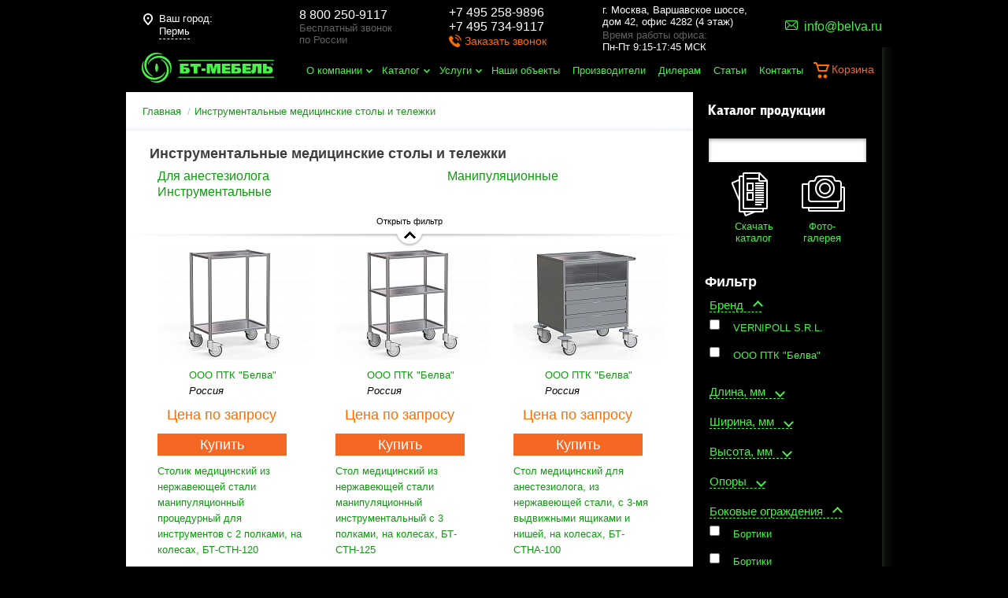

--- FILE ---
content_type: text/html; charset=UTF-8
request_url: https://www.belva.ru/perm/catalog/telezhki/
body_size: 31076
content:
<!DOCTYPE html>
<html xmlns="http://www.w3.org/1999/xhtml">
<head>
    <meta charset="UTF-8">
    <meta name="viewport" content="width=device-width, initial-scale=1, minimum-scale=1, maximum-scale=1, user-scalable=no">
	<link rel="icon" href="https://www.belva.ru/favicon.png" type="image/png">


    
            <title>Инструментальные медицинские столы и тележки  в Перми: купить в компании ООО ПТК «Белва»</title>

        <meta name="keywords" content="БТ-Мебель" />
<meta name="description" content="В компании «Белва» Вы сможете купить Инструментальные медицинские столы и тележки  по дилерским ценам. Заказывайте на сайте или звоните по контактным телефонам." />
<meta name="canonical" content="https://www.belva.ru/perm/catalog/telezhki/" />
<link href="/bitrix/js/ui/design-tokens/dist/ui.design-tokens.css?174368567026358" type="text/css"  rel="stylesheet" />
<link href="/bitrix/js/ui/fonts/opensans/ui.font.opensans.css?17435878552555" type="text/css"  rel="stylesheet" />
<link href="/bitrix/js/main/popup/dist/main.popup.bundle.css?174368577129852" type="text/css"  rel="stylesheet" />
<link href="/bitrix/templates/.default/components/bitrix/catalog.smart.filter/filterRight/style.css?161382688636727" type="text/css"  rel="stylesheet" />
<link href="/bitrix/templates/.default/components/bitrix/catalog.smart.filter/filterRight/themes/blue/colors.css?1608202094459" type="text/css"  rel="stylesheet" />
<link href="/bitrix/templates/.default/components/belva/catalog.section/main/style.css?1608202094568" type="text/css"  rel="stylesheet" />
<link href="/bitrix/templates/bt-mebel/template_styles.css?16879686666014" type="text/css"  data-template-style="true"  rel="stylesheet" />
<script>if(!window.BX)window.BX={};if(!window.BX.message)window.BX.message=function(mess){if(typeof mess==='object'){for(let i in mess) {BX.message[i]=mess[i];} return true;}};</script>
<script>(window.BX||top.BX).message({"pull_server_enabled":"N","pull_config_timestamp":0,"shared_worker_allowed":"Y","pull_guest_mode":"N","pull_guest_user_id":0,"pull_worker_mtime":1743685605});(window.BX||top.BX).message({"PULL_OLD_REVISION":"Для продолжения корректной работы с сайтом необходимо перезагрузить страницу."});</script>
<script>(window.BX||top.BX).message({"JS_CORE_LOADING":"Загрузка...","JS_CORE_NO_DATA":"- Нет данных -","JS_CORE_WINDOW_CLOSE":"Закрыть","JS_CORE_WINDOW_EXPAND":"Развернуть","JS_CORE_WINDOW_NARROW":"Свернуть в окно","JS_CORE_WINDOW_SAVE":"Сохранить","JS_CORE_WINDOW_CANCEL":"Отменить","JS_CORE_WINDOW_CONTINUE":"Продолжить","JS_CORE_H":"ч","JS_CORE_M":"м","JS_CORE_S":"с","JSADM_AI_HIDE_EXTRA":"Скрыть лишние","JSADM_AI_ALL_NOTIF":"Показать все","JSADM_AUTH_REQ":"Требуется авторизация!","JS_CORE_WINDOW_AUTH":"Войти","JS_CORE_IMAGE_FULL":"Полный размер"});</script>

<script src="/bitrix/js/main/core/core.js?1743685777498479"></script>

<script>BX.Runtime.registerExtension({"name":"main.core","namespace":"BX","loaded":true});</script>
<script>BX.setJSList(["\/bitrix\/js\/main\/core\/core_ajax.js","\/bitrix\/js\/main\/core\/core_promise.js","\/bitrix\/js\/main\/polyfill\/promise\/js\/promise.js","\/bitrix\/js\/main\/loadext\/loadext.js","\/bitrix\/js\/main\/loadext\/extension.js","\/bitrix\/js\/main\/polyfill\/promise\/js\/promise.js","\/bitrix\/js\/main\/polyfill\/find\/js\/find.js","\/bitrix\/js\/main\/polyfill\/includes\/js\/includes.js","\/bitrix\/js\/main\/polyfill\/matches\/js\/matches.js","\/bitrix\/js\/ui\/polyfill\/closest\/js\/closest.js","\/bitrix\/js\/main\/polyfill\/fill\/main.polyfill.fill.js","\/bitrix\/js\/main\/polyfill\/find\/js\/find.js","\/bitrix\/js\/main\/polyfill\/matches\/js\/matches.js","\/bitrix\/js\/main\/polyfill\/core\/dist\/polyfill.bundle.js","\/bitrix\/js\/main\/core\/core.js","\/bitrix\/js\/main\/polyfill\/intersectionobserver\/js\/intersectionobserver.js","\/bitrix\/js\/main\/lazyload\/dist\/lazyload.bundle.js","\/bitrix\/js\/main\/polyfill\/core\/dist\/polyfill.bundle.js","\/bitrix\/js\/main\/parambag\/dist\/parambag.bundle.js"]);
</script>
<script>BX.Runtime.registerExtension({"name":"fx","namespace":"window","loaded":true});</script>
<script>BX.Runtime.registerExtension({"name":"ui.design-tokens","namespace":"window","loaded":true});</script>
<script>BX.Runtime.registerExtension({"name":"ui.fonts.opensans","namespace":"window","loaded":true});</script>
<script>BX.Runtime.registerExtension({"name":"main.popup","namespace":"BX.Main","loaded":true});</script>
<script>BX.Runtime.registerExtension({"name":"popup","namespace":"window","loaded":true});</script>
<script>(window.BX||top.BX).message({"LANGUAGE_ID":"ru","FORMAT_DATE":"DD.MM.YYYY","FORMAT_DATETIME":"DD.MM.YYYY HH:MI:SS","COOKIE_PREFIX":"BITRIX_SM","SERVER_TZ_OFFSET":"10800","UTF_MODE":"Y","SITE_ID":"s1","SITE_DIR":"\/","USER_ID":"","SERVER_TIME":1768920146,"USER_TZ_OFFSET":0,"USER_TZ_AUTO":"Y","bitrix_sessid":"38049c1abda9ba6831955982f5e2de0c"});</script>


<script src="/bitrix/js/pull/protobuf/protobuf.js?1608202093274055"></script>
<script src="/bitrix/js/pull/protobuf/model.js?160820209370928"></script>
<script src="/bitrix/js/main/core/core_promise.js?16082020885220"></script>
<script src="/bitrix/js/rest/client/rest.client.js?160820209317414"></script>
<script src="/bitrix/js/pull/client/pull.client.js?174368560183600"></script>
<script src="/bitrix/js/main/core/core_fx.js?160820208816888"></script>
<script src="/bitrix/js/main/popup/dist/main.popup.bundle.js?1743685771117175"></script>
<script src="/bitrix/templates/.default/components/bitrix/catalog.smart.filter/filterRight/script.js?161382659819296"></script>
<script>var _ba = _ba || []; _ba.push(["aid", "cd23124bb5cb611415858e2bad190548"]); _ba.push(["host", "www.belva.ru"]); (function() {var ba = document.createElement("script"); ba.type = "text/javascript"; ba.async = true;ba.src = (document.location.protocol == "https:" ? "https://" : "http://") + "bitrix.info/ba.js";var s = document.getElementsByTagName("script")[0];s.parentNode.insertBefore(ba, s);})();</script>




                <!-- Google Tag Manager -->
 
    <script>(function (w, d, s, l, i) {
            w[l] = w[l] || [];
            w[l].push({
                'gtm.start':
                    new Date().getTime(), event: 'gtm.js'
            });
            var f = d.getElementsByTagName(s)[0],
                j = d.createElement(s), dl = l != 'dataLayer' ? '&l=' + l : '';
            j.async = true;
            j.src =
                'https://www.googletagmanager.com/gtm.js?id=' + i + dl;
            f.parentNode.insertBefore(j, f);
        })(window, document, 'script', 'dataLayer', 'GTM-W5J29HF');</script>
    <!-- End Google Tag Manager -->

    <!-- Global site tag (gtag.js) - Google Analytics -->
    <script async src="https://www.googletagmanager.com/gtag/js?id=UA-165845128-1"></script>
    <script>
        window.dataLayer = window.dataLayer || [];

        function gtag() {
            dataLayer.push(arguments);
        }

        gtag('js', new Date());

        gtag('config', 'UA-165845128-1');
    </script>

    <link rel="stylesheet" href="/css/normalize.css ">
    <link rel="stylesheet" href="/myGeoIp/css/myGeoIp.css">

    <link rel="stylesheet/less" href="/css/master.less">
    <!--<link rel="stylesheet" href="/css/master.css">-->
    <script src="/js/jquery-1.8.2.min.js"></script>
    <script src="/js/less-1.3.3.min.js"></script>

    <script type="text/javascript" src="/js/jquery-ui-1.9.2.custom.min.js"></script>
    <link href="https://fonts.googleapis.com/css?family=PT+Sans:regular,italic,bold,bolditalic" rel="stylesheet" type="text/css"/>

    
    <!--[if lt IE 9]>
    <script src="/js/html5shiv.js"></script>
    <![endif]-->

    <script type="text/javascript" src="/GA.js"></script>

    <link rel="stylesheet" href="/adaptive/style.css ">
    <script src="/adaptive/script.js"></script>

</head>

<script src="/js/bitrixAPIjs.js"></script>

<body>
<!-- Google Tag Manager (noscript) -->
<noscript>
    <iframe src="https://www.googletagmanager.com/ns.html?id=GTM-W5J29HF"
            height="0" width="0" style="display:none;visibility:hidden"></iframe>
</noscript>
<!-- End Google Tag Manager (noscript) -->

<div class="shadow-pop"></div>
<div class="callback">
    <div class="close"></div>
    <div class="head-pop">Обратный звонок</div>
    <span class="span-red-call">
		Спасибо, Ваша заявка принята<br>
		Менеджер перезвонит Вам в ближайшее время
	</span>
    <label for="" class="">
        <input type="text" name="name-c" placeholder="Имя">
        <span style="display:none">Поле не заполнено</span>
    </label>
    <label for="" class="">
        <input class="masked valid" type="tel" value='' name="phone-c" placeholder="+7 (___) ___-__-__">
        <span style="display:none">Поле не заполнено</span>
    </label>
    <textarea name="text-c" id="" placeholder="Вопрос"></textarea>
    <div class="send">Отправить</div>
</div>
<div class="callback new inputs_z">
    <div class="close"></div>
    <div class="head-pop">Заказать звонок</div>
    <span class="span-red-call">
		<span>Спасибо!</span><br><br>
		Ваша заявка успешно отправлена.<br><br><br>
		Наши менеджеры свяжутся <br>
		с Вами в ближайшее время.
	</span>
    <label for="">
        <div class="flex_display">Ваше имя</div>
        <input name="name-c" type="text" onkeyup="clearDigits(this)" onkeypress="noDigits(event)">
	</label>
    <label for="">
        <div class="flex_display">Ваш номер телефона
            <div class="requ_field">*</div>
        </div>
        <input name="phone-c" type="tel" class="masked" placeholder="+7 (___) ___-__-__">
		<span>Поле не заполнено</span>
	</label>

	<div class="flex_display requ-info"><span class="requ_field">*</span>&nbsp;- поля, обязательные для заполнения</div>
	<div class="flex_display agreed_p"><input id="agreed_f" name="agreed_f" required="required" checked="" type="checkbox" value="Y"><label for="agreed_f">Я подтверждаю свою дееспособность, даю согласие на обработку своих персональных данных в соответствии с <a href="/polzovatelskoe-soglashenie/">Условиями</a></label></div>

    <div class="captcha_block" style="margin-bottom:10px;width:302px;">
        <div id="reCaptcha4"></div>
    </div>
    <div class="send sendmy">Отправить</div>
</div>

<script src="https://www.google.com/recaptcha/api.js?onload=myCallBack&render=explicit" async="" defer=""></script>
<script>
    var reCaptcha1;
    var reCaptcha2;
    var myCallBack = function () {
        //Render the recaptcha1 on the element with ID "recaptcha1"
        if (document.getElementById("reCaptcha1")) {
            reCaptcha1 = grecaptcha.render('reCaptcha1', {
                'sitekey': '6Ld_9AsUAAAAADP1jJF7216xTRPBXp7sb6s5901s', //Replace this with your Site key
                'theme': 'light'
            }); 
        }
        

        //Render the recaptcha2 on the element with ID "recaptcha2"
        if (document.getElementById("reCaptcha2")) {
            reCaptcha2 = grecaptcha.render('reCaptcha2', {
                'sitekey': '6Ld_9AsUAAAAADP1jJF7216xTRPBXp7sb6s5901s', //Replace this with your Site key
                'theme': 'light'
            });
        }

        //Render the recaptcha2 on the element with ID "recaptcha3"
        if (document.getElementById("reCaptcha3")) {
            reCaptcha2 = grecaptcha.render('reCaptcha3', {
                'sitekey': '6Ld_9AsUAAAAADP1jJF7216xTRPBXp7sb6s5901s', //Replace this with your Site key
                'theme': 'light'
            });
        }

        //Render the recaptcha2 on the element with ID "reCaptcha4"
        if (document.getElementById("reCaptcha4")) {
            reCaptcha2 = grecaptcha.render('reCaptcha4', {
                'sitekey': '6Ld_9AsUAAAAADP1jJF7216xTRPBXp7sb6s5901s', //Replace this with your Site key
                'theme': 'light'
            });
        }
    };
</script>
<div class="one-click inputs_z">
    <div class="close"></div>
    <span>Заказать в один клик</span>
    <label for="">
        <div class="flex_display">Ваше имя</div>
        <input name="name_z" type="text" onkeyup="clearDigits(this)" onkeypress="noDigits(event)">
	</label>
    <label for="">
        <div class="flex_display">Телефон
            <div class="requ_field">*</div>
        </div>
        <input name="phone_z" type="text">
		<span>Поле не заполнено</span>
	</label>
    <label for="">
        <div class="flex_display">Email
            <div class="requ_field">*</div>
	</div>
        <input name="email_z" type="text">
		<span>Поле не заполнено</span>
	</label>

	<div class="flex_display requ-info"><span class="requ_field">*</span>&nbsp;- поля, обязательные для заполнения</div>
	<div class="flex_display agreed_p"><input id="agreed_oneclick" name="agreed_oneclick" required="required" checked="" type="checkbox" value="Y"><label for="agreed_oneclick">Я подтверждаю свою дееспособность, даю согласие на обработку своих персональных данных в соответствии с <a href="/polzovatelskoe-soglashenie/">Условиями</a></label></div>

    <div class="captcha_block" style="margin-bottom:10px;width:302px;">
        <div id="reCaptcha1"></div>
    </div>
    <div class="send">Отправить</div>
</div>
<div class="one-click-add-good">
    <div class="close"></div>
    <span class="htmlpopap">Товар добавлен в корзину</span>
</div>

<script>
jQuery(document).ready(function($){
    $('.masked').mask("+7 (999) 999-99-99");

    $('.callback-but').click(function () {
        $('.callback').show();
        $('.shadow-pop').show();
    });

    $('.close').click(function () {
        $('.callback').hide();
        $('.shadow-pop').hide();
        $('.one-click').hide();
    });
    $('.shadow-pop').click(function () {
        $('.callback').hide();
        $('.one-click').hide();
        $(this).hide();
    });
});
</script>

<div class="content-wrapper">
    <header>
        <div class="header-top">
            <div class="header-content-geo">
                <div id='myGeoIp'>
  <div class='myGeoIp_container'>
	<div class='myGeoIp_inner'>
	  <div class='myGeoIp_hint'>
		Ваш город:
		<span onclick='myGeoIp_change(); return false;' class='myGeoIp_region' id='myGeoIp_region'>Пермь</span>
	  </div>
	  <div class='myGeoIp_confirm_region' style="">
		<form class='myGeoIp_form' id='myGeoIp_form'>
		  <div class='myGeoIp_title'>Ваш город: Пермь?</div>
		  <input type='hidden' value='Пермь' name='city' id='myGeoIp_region_input'>
		  <input type='hidden' value='/perm/catalog/telezhki/' name='request_from' id='myGeoIp_request_from'>
		  <div class='myGeoIp_buttons'>
			<button onclick='myGeoIp_aprove(); return false;' class='myGeoIp_button myGeoIp_aprove'>Да, все верно</button>
			<button onclick='myGeoIp_change(); return false;' class='myGeoIp_button myGeoIp_change'>Выбрать другой</button>
		  </div>
		</form>
	  </div>
	</div>
  </div>
</div>

<div class='myGeoIp_city_chooser' data-trigger='js_city_chooser' style='z-index: 3000; margin-left: -300px; top: 0px; opacity: 1;'>
  <a href='#' class='close' onclick='myGeoIp_close()'><i>&times;</i></a>
  <div class='form'>
	<div class='form_head'>
	  <div class='h2'>Выберите город</div>
	</div>
	<div class='popup_regions'>
	  <div class='items only_city'>
		<div class='block cities'>
		  <div class='items_block'>
			<div class="items_table">
						  <div class="items_table_cell">
			  				<div class='item'>
				  <a href='/catalog/telezhki/' data-id='0' data-url="/catalog/telezhki/">Москва</a>
				</div>
			  				<div class='item'>
				  <a href='/catalog/telezhki/' data-id='1' data-url="/catalog/telezhki/">Абакан</a>
				</div>
			  				<div class='item'>
				  <a href='/catalog/telezhki/' data-id='2' data-url="/catalog/telezhki/">Анадырь</a>
				</div>
			  				<div class='item'>
				  <a href='/catalog/telezhki/' data-id='3' data-url="/catalog/telezhki/">Архангельск</a>
				</div>
			  				<div class='item'>
				  <a href='/catalog/telezhki/' data-id='4' data-url="/catalog/telezhki/">Астрахань</a>
				</div>
			  				<div class='item'>
				  <a href='/catalog/telezhki/' data-id='5' data-url="/catalog/telezhki/">Барнаул</a>
				</div>
			  				<div class='item'>
				  <a href='/catalog/telezhki/' data-id='6' data-url="/catalog/telezhki/">Белгород</a>
				</div>
			  				<div class='item'>
				  <a href='/catalog/telezhki/' data-id='7' data-url="/catalog/telezhki/">Биробиджан</a>
				</div>
			  				<div class='item'>
				  <a href='/catalog/telezhki/' data-id='8' data-url="/catalog/telezhki/">Благовещенск</a>
				</div>
			  				<div class='item'>
				  <a href='/catalog/telezhki/' data-id='9' data-url="/catalog/telezhki/">Брянск</a>
				</div>
			  				<div class='item'>
				  <a href='/catalog/telezhki/' data-id='10' data-url="/catalog/telezhki/">Великий Новгород</a>
				</div>
			  				<div class='item'>
				  <a href='/vladivostok/catalog/telezhki/' data-id='11' data-url="/vladivostok/catalog/telezhki/">Владивосток</a>
				</div>
			  				<div class='item'>
				  <a href='/catalog/telezhki/' data-id='12' data-url="/catalog/telezhki/">Владикавказ</a>
				</div>
			  				<div class='item'>
				  <a href='/catalog/telezhki/' data-id='13' data-url="/catalog/telezhki/">Владимир</a>
				</div>
			  				<div class='item'>
				  <a href='/catalog/telezhki/' data-id='14' data-url="/catalog/telezhki/">Волгоград</a>
				</div>
			  				<div class='item'>
				  <a href='/catalog/telezhki/' data-id='15' data-url="/catalog/telezhki/">Вологда</a>
				</div>
			  				<div class='item'>
				  <a href='/voronezh/catalog/telezhki/' data-id='16' data-url="/voronezh/catalog/telezhki/">Воронеж</a>
				</div>
			  				<div class='item'>
				  <a href='/catalog/telezhki/' data-id='17' data-url="/catalog/telezhki/">Горно-Алтайск</a>
				</div>
			  				<div class='item'>
				  <a href='/catalog/telezhki/' data-id='18' data-url="/catalog/telezhki/">Грозный</a>
				</div>
			  				<div class='item'>
				  <a href='/ekaterinburg/catalog/telezhki/' data-id='19' data-url="/ekaterinburg/catalog/telezhki/">Екатеринбург</a>
				</div>
			  				<div class='item'>
				  <a href='/catalog/telezhki/' data-id='20' data-url="/catalog/telezhki/">Иваново</a>
				</div>
			  			  </div>
						  <div class="items_table_cell">
			  				<div class='item'>
				  <a href='/catalog/telezhki/' data-id='0' data-url="/catalog/telezhki/">Ижевск</a>
				</div>
			  				<div class='item'>
				  <a href='/catalog/telezhki/' data-id='1' data-url="/catalog/telezhki/">Иркутск</a>
				</div>
			  				<div class='item'>
				  <a href='/catalog/telezhki/' data-id='2' data-url="/catalog/telezhki/">Йошкар-Ола</a>
				</div>
			  				<div class='item'>
				  <a href='/catalog/telezhki/' data-id='3' data-url="/catalog/telezhki/">Казань</a>
				</div>
			  				<div class='item'>
				  <a href='/catalog/telezhki/' data-id='4' data-url="/catalog/telezhki/">Калининград</a>
				</div>
			  				<div class='item'>
				  <a href='/catalog/telezhki/' data-id='5' data-url="/catalog/telezhki/">Калуга</a>
				</div>
			  				<div class='item'>
				  <a href='/catalog/telezhki/' data-id='6' data-url="/catalog/telezhki/">Кемерово</a>
				</div>
			  				<div class='item'>
				  <a href='/kirov/catalog/telezhki/' data-id='7' data-url="/kirov/catalog/telezhki/">Киров</a>
				</div>
			  				<div class='item'>
				  <a href='/catalog/telezhki/' data-id='8' data-url="/catalog/telezhki/">Кострома</a>
				</div>
			  				<div class='item'>
				  <a href='/catalog/telezhki/' data-id='9' data-url="/catalog/telezhki/">Краснодар</a>
				</div>
			  				<div class='item'>
				  <a href='/krasnoyarsk/catalog/telezhki/' data-id='10' data-url="/krasnoyarsk/catalog/telezhki/">Красноярск</a>
				</div>
			  				<div class='item'>
				  <a href='/catalog/telezhki/' data-id='11' data-url="/catalog/telezhki/">Курган</a>
				</div>
			  				<div class='item'>
				  <a href='/catalog/telezhki/' data-id='12' data-url="/catalog/telezhki/">Курск</a>
				</div>
			  				<div class='item'>
				  <a href='/catalog/telezhki/' data-id='13' data-url="/catalog/telezhki/">Кызыл</a>
				</div>
			  				<div class='item'>
				  <a href='/lipeck/catalog/telezhki/' data-id='14' data-url="/lipeck/catalog/telezhki/">Липецк</a>
				</div>
			  				<div class='item'>
				  <a href='/catalog/telezhki/' data-id='15' data-url="/catalog/telezhki/">Магадан</a>
				</div>
			  				<div class='item'>
				  <a href='/catalog/telezhki/' data-id='16' data-url="/catalog/telezhki/">Магас</a>
				</div>
			  				<div class='item'>
				  <a href='/catalog/telezhki/' data-id='17' data-url="/catalog/telezhki/">Майкоп</a>
				</div>
			  				<div class='item'>
				  <a href='/catalog/telezhki/' data-id='18' data-url="/catalog/telezhki/">Махачкала</a>
				</div>
			  				<div class='item'>
				  <a href='/catalog/telezhki/' data-id='19' data-url="/catalog/telezhki/">Мурманск</a>
				</div>
			  				<div class='item'>
				  <a href='/catalog/telezhki/' data-id='20' data-url="/catalog/telezhki/">Нальчик</a>
				</div>
			  			  </div>
						  <div class="items_table_cell">
			  				<div class='item'>
				  <a href='/catalog/telezhki/' data-id='0' data-url="/catalog/telezhki/">Нарьян-Мар</a>
				</div>
			  				<div class='item'>
				  <a href='/nizhnij-novgorod/catalog/telezhki/' data-id='1' data-url="/nizhnij-novgorod/catalog/telezhki/">Нижний Новгород</a>
				</div>
			  				<div class='item'>
				  <a href='/novosibirsk/catalog/telezhki/' data-id='2' data-url="/novosibirsk/catalog/telezhki/">Новосибирск</a>
				</div>
			  				<div class='item'>
				  <a href='/catalog/telezhki/' data-id='3' data-url="/catalog/telezhki/">Омск</a>
				</div>
			  				<div class='item'>
				  <a href='/catalog/telezhki/' data-id='4' data-url="/catalog/telezhki/">Орёл</a>
				</div>
			  				<div class='item'>
				  <a href='/catalog/telezhki/' data-id='5' data-url="/catalog/telezhki/">Оренбург</a>
				</div>
			  				<div class='item'>
				  <a href='/penza/catalog/telezhki/' data-id='6' data-url="/penza/catalog/telezhki/">Пенза</a>
				</div>
			  				<div class='item current'>
				  <a href='/perm/catalog/telezhki/' data-id='7' data-url="/perm/catalog/telezhki/">Пермь</a>
				</div>
			  				<div class='item'>
				  <a href='/catalog/telezhki/' data-id='8' data-url="/catalog/telezhki/">Петрозаводск</a>
				</div>
			  				<div class='item'>
				  <a href='/catalog/telezhki/' data-id='9' data-url="/catalog/telezhki/">Петропавловск-Камчатский</a>
				</div>
			  				<div class='item'>
				  <a href='/catalog/telezhki/' data-id='10' data-url="/catalog/telezhki/">Псков</a>
				</div>
			  				<div class='item'>
				  <a href='/rostov-na-donu/catalog/telezhki/' data-id='11' data-url="/rostov-na-donu/catalog/telezhki/">Ростов-на-Дону</a>
				</div>
			  				<div class='item'>
				  <a href='/catalog/telezhki/' data-id='12' data-url="/catalog/telezhki/">Рязань</a>
				</div>
			  				<div class='item'>
				  <a href='/catalog/telezhki/' data-id='13' data-url="/catalog/telezhki/">Салехард</a>
				</div>
			  				<div class='item'>
				  <a href='/samara/catalog/telezhki/' data-id='14' data-url="/samara/catalog/telezhki/">Самара</a>
				</div>
			  				<div class='item'>
				  <a href='/sankt-peterburg/catalog/telezhki/' data-id='15' data-url="/sankt-peterburg/catalog/telezhki/">Санкт-Петербург</a>
				</div>
			  				<div class='item'>
				  <a href='/catalog/telezhki/' data-id='16' data-url="/catalog/telezhki/">Саранск</a>
				</div>
			  				<div class='item'>
				  <a href='/saratov/catalog/telezhki/' data-id='17' data-url="/saratov/catalog/telezhki/">Саратов</a>
				</div>
			  				<div class='item'>
				  <a href='/catalog/telezhki/' data-id='18' data-url="/catalog/telezhki/">Симферополь</a>
				</div>
			  				<div class='item'>
				  <a href='/catalog/telezhki/' data-id='19' data-url="/catalog/telezhki/">Смоленск</a>
				</div>
			  				<div class='item'>
				  <a href='/catalog/telezhki/' data-id='20' data-url="/catalog/telezhki/">Ставрополь</a>
				</div>
			  			  </div>
						  <div class="items_table_cell">
			  				<div class='item'>
				  <a href='/catalog/telezhki/' data-id='0' data-url="/catalog/telezhki/">Сыктывкар</a>
				</div>
			  				<div class='item'>
				  <a href='/catalog/telezhki/' data-id='1' data-url="/catalog/telezhki/">Тамбов</a>
				</div>
			  				<div class='item'>
				  <a href='/catalog/telezhki/' data-id='2' data-url="/catalog/telezhki/">Тверь</a>
				</div>
			  				<div class='item'>
				  <a href='/catalog/telezhki/' data-id='3' data-url="/catalog/telezhki/">Томск</a>
				</div>
			  				<div class='item'>
				  <a href='/tula/catalog/telezhki/' data-id='4' data-url="/tula/catalog/telezhki/">Тула</a>
				</div>
			  				<div class='item'>
				  <a href='/tyumen/catalog/telezhki/' data-id='5' data-url="/tyumen/catalog/telezhki/">Тюмень</a>
				</div>
			  				<div class='item'>
				  <a href='/catalog/telezhki/' data-id='6' data-url="/catalog/telezhki/">Улан-Удэ</a>
				</div>
			  				<div class='item'>
				  <a href='/catalog/telezhki/' data-id='7' data-url="/catalog/telezhki/">Ульяновск</a>
				</div>
			  				<div class='item'>
				  <a href='/ufa/catalog/telezhki/' data-id='8' data-url="/ufa/catalog/telezhki/">Уфа</a>
				</div>
			  				<div class='item'>
				  <a href='/habarovsk/catalog/telezhki/' data-id='9' data-url="/habarovsk/catalog/telezhki/">Хабаровск</a>
				</div>
			  				<div class='item'>
				  <a href='/catalog/telezhki/' data-id='10' data-url="/catalog/telezhki/">Ханты-Мансийск</a>
				</div>
			  				<div class='item'>
				  <a href='/cheboksary/catalog/telezhki/' data-id='11' data-url="/cheboksary/catalog/telezhki/">Чебоксары</a>
				</div>
			  				<div class='item'>
				  <a href='/catalog/telezhki/' data-id='12' data-url="/catalog/telezhki/">Челябинск</a>
				</div>
			  				<div class='item'>
				  <a href='/catalog/telezhki/' data-id='13' data-url="/catalog/telezhki/">Черкесск</a>
				</div>
			  				<div class='item'>
				  <a href='/catalog/telezhki/' data-id='14' data-url="/catalog/telezhki/">Чита</a>
				</div>
			  				<div class='item'>
				  <a href='/catalog/telezhki/' data-id='15' data-url="/catalog/telezhki/">Элиста</a>
				</div>
			  				<div class='item'>
				  <a href='/yuzhno-sahalinsk/catalog/telezhki/' data-id='16' data-url="/yuzhno-sahalinsk/catalog/telezhki/">Южно-Сахалинск</a>
				</div>
			  				<div class='item'>
				  <a href='/catalog/telezhki/' data-id='17' data-url="/catalog/telezhki/">Якутск</a>
				</div>
			  				<div class='item'>
				  <a href='/catalog/telezhki/' data-id='18' data-url="/catalog/telezhki/">Ярославль</a>
				</div>
			  			  </div>
						</div>
		  </div>
		</div>
	  </div>
	  <div class='h-search autocomplete-block' id='title-search-city'>
		<div class='wrapper'>
		  <input id='autocompleteSearch' class='autocomplete' type='text' placeholder='Введите название города' autocomplete='off'>
		  <div class='search_btn'></div>
		</div>
	  </div>
	</div>
  </div>
</div>
<div class='myGeoIp_overlay'></div>
<script>
	$(function(){
	  $('.bl-index-1').first().css('z-index', 101);
	  $('.contacts').first().css({'min-height': 220});
	  	  // TODO:
	  /* $('.myGeoIp_confirm_region').show(); */
	  	});
var arRegions = [{'label':'Москва','ID':'0'},{'label':'Абакан','ID':'1'},{'label':'Анадырь','ID':'2'},{'label':'Архангельск','ID':'3'},{'label':'Астрахань','ID':'4'},{'label':'Барнаул','ID':'5'},{'label':'Белгород','ID':'6'},{'label':'Биробиджан','ID':'7'},{'label':'Благовещенск','ID':'8'},{'label':'Брянск','ID':'9'},{'label':'Великий Новгород','ID':'10'},{'label':'Владивосток','ID':'11'},{'label':'Владикавказ','ID':'12'},{'label':'Владимир','ID':'13'},{'label':'Волгоград','ID':'14'},{'label':'Вологда','ID':'15'},{'label':'Воронеж','ID':'16'},{'label':'Горно-Алтайск','ID':'17'},{'label':'Грозный','ID':'18'},{'label':'Екатеринбург','ID':'19'},{'label':'Иваново','ID':'20'},{'label':'Ижевск','ID':'21'},{'label':'Иркутск','ID':'22'},{'label':'Йошкар-Ола','ID':'23'},{'label':'Казань','ID':'24'},{'label':'Калининград','ID':'25'},{'label':'Калуга','ID':'26'},{'label':'Кемерово','ID':'27'},{'label':'Киров','ID':'28'},{'label':'Кострома','ID':'29'},{'label':'Краснодар','ID':'30'},{'label':'Красноярск','ID':'31'},{'label':'Курган','ID':'32'},{'label':'Курск','ID':'33'},{'label':'Кызыл','ID':'34'},{'label':'Липецк','ID':'35'},{'label':'Магадан','ID':'36'},{'label':'Магас','ID':'37'},{'label':'Майкоп','ID':'38'},{'label':'Махачкала','ID':'39'},{'label':'Мурманск','ID':'40'},{'label':'Нальчик','ID':'41'},{'label':'Нарьян-Мар','ID':'42'},{'label':'Нижний Новгород','ID':'43'},{'label':'Новосибирск','ID':'44'},{'label':'Омск','ID':'45'},{'label':'Орёл','ID':'46'},{'label':'Оренбург','ID':'47'},{'label':'Пенза','ID':'48'},{'label':'Пермь','ID':'49'},{'label':'Петрозаводск','ID':'50'},{'label':'Петропавловск-Камчатский','ID':'51'},{'label':'Псков','ID':'52'},{'label':'Ростов-на-Дону','ID':'53'},{'label':'Рязань','ID':'54'},{'label':'Салехард','ID':'55'},{'label':'Самара','ID':'56'},{'label':'Санкт-Петербург','ID':'57'},{'label':'Саранск','ID':'58'},{'label':'Саратов','ID':'59'},{'label':'Симферополь','ID':'60'},{'label':'Смоленск','ID':'61'},{'label':'Ставрополь','ID':'62'},{'label':'Сыктывкар','ID':'63'},{'label':'Тамбов','ID':'64'},{'label':'Тверь','ID':'65'},{'label':'Томск','ID':'66'},{'label':'Тула','ID':'67'},{'label':'Тюмень','ID':'68'},{'label':'Улан-Удэ','ID':'69'},{'label':'Ульяновск','ID':'70'},{'label':'Уфа','ID':'71'},{'label':'Хабаровск','ID':'72'},{'label':'Ханты-Мансийск','ID':'73'},{'label':'Чебоксары','ID':'74'},{'label':'Челябинск','ID':'75'},{'label':'Черкесск','ID':'76'},{'label':'Чита','ID':'77'},{'label':'Элиста','ID':'78'},{'label':'Южно-Сахалинск','ID':'79'},{'label':'Якутск','ID':'80'},{'label':'Ярославль','ID':'81'},];
</script><script src='/myGeoIp/js/jquery.cookie.js'></script>
<script src='/myGeoIp/js/jquery-ui-1.9.2.custom.min.js'></script>
<script src='/myGeoIp/js/myGeoIp.js'></script>
            </div>
            <div class="header-content-1">
                <p><bdo itemprop="telephone"><a  class="white_a" href="tel:88002509117">8 800 250-9117</a></bdo> <span><font>Бесплатный звонок<br>по России</font></span>
                </p>
            </div>
            <div class="header-content-2">
                <p><bdo itemprop="telephone"><a  class="white_a" href="tel:+74952589896">+7 495 258-9896</a></bdo><br>
                    <bdo itemprop="telephone"><a  class="white_a" href="tel:+74957349117">+7 495 734-9117</a></bdo></p>
				<a class="callback-btn" href="javascript:void(0);">Заказать звонок</a>
            </div>
            <div class="header-content-3">
                    <span class="location-head" itemprop="address" itemscope itemtype="http://schema.org/PostalAddress">
                        <bdo itemprop="addressLocality">г. Москва</bdo>,
                        <bdo itemprop="streetAddress">Варшавское шоссе,<br> дом 42, офис 4282 (4 этаж)</bdo>
                    </span>
                <span><font>Время работы офиса:</font><br>Пн-Пт 9:15-17:45 МСК</span>
            </div>
            <div class="header-content-4">
                <p class="email">
                    <a href="mailto:info@belva.ru"><bdo itemprop="email">info@belva.ru</bdo></a>
                </p>
            </div>
        </div>
        <div class="header-bottom">
            <a class="logo" href="/"><img src="/img/logo.png" alt="ООО ПТК «Белва» - Собственное производство медицинской мебели"/></a>
            <nav class="on">
                    <ul id="horizontal-multilevel-menu">
    
    
    
        <li class="">
    <a href="/perm/company/" class="root-item marker">
        О компании</a>
    <ul>
    
    
    

    
    
        
                            <li><a href="/perm/company/">О бренде</a></li>
            
        
    
    

    
    
        
                            <li><a href="/perm/company/news/">Новости</a></li>
            
        
    
    

            </ul></li>    
    
        <li class="catalog">
    <a href="/perm/catalog/" class="root-item marker">
        Каталог</a>
    <ul>
    
    
    

    
    
        <li><a href="/perm/catalog/stoly/" class="parent">Столы медицинские<span> +</span></a>
    <ul>
    
    
    

    
    
        
                            <li><a href="/perm/catalog/stoly/medicinskie-laboratornye-stoly/">Медицинские лабораторные</a></li>
            
        
    
    

    
    
        
                            <li><a href="/perm/catalog/stoly/medicinskie-stoly-s-moykoy/">Медицинские с мойкой </a></li>
            
        
    
    

    
    
        
                            <li><a href="/perm/catalog/stoly/stoly-iz-nerzhavejushhej-stali/">Столы из нержавеющей стали </a></li>
            
        
    
    

    
    
        
                            <li><a href="/perm/catalog/stoly/rabochie-stoly-dlya-vracha/">Рабочие столы для врача</a></li>
            
        
    
    

    
    
        
                            <li><a href="/perm/catalog/stoly/rabochie-stoly-dlya-medsestry/">Рабочие столы для медсестры</a></li>
            
        
    
    

    
    
        
                            <li><a href="/perm/catalog/stoly/medicinskie-palatnye-stoly/">Медицинские палатные</a></li>
            
        
    
    

    
    
        
                            <li><a href="/perm/catalog/stoly/instrumentalnye/">Инструментальные столы</a></li>
            
        
    
    

    
    
        
                            <li><a href="/perm/catalog/stoly/metallicheskie_/">Металлические столы</a></li>
            
        
    
    

    
    
        
                            <li><a href="/perm/catalog/stoly/perevyazochnye/">Перевязочные столы</a></li>
            
        
    
    

    
    
        
                            <li><a href="/perm/catalog/stoly/smotrovye/">Смотровые столы</a></li>
            
        
    
    

    
    
        
                            <li><a href="/perm/catalog/stoly/s-tumboj/">Столы с тумбой для врача</a></li>
            
        
    
    

            </ul></li>    
    
        <li><a href="/perm/catalog/tumby/" class="parent">Тумбы медицинские<span> +</span></a>
    <ul>
    
    
    

    
    
        
                            <li><a href="/perm/catalog/tumby/moyki/">Мойки</a></li>
            
        
    
    

            </ul></li>    
    
        <li><a href="/perm/catalog/shkafy/" class="parent">Шкафы медицинские<span> +</span></a>
    <ul>
    
    
    

    
    
        
                            <li><a href="/perm/catalog/shkafy/dvuhstvorchatye/">Двухстворчатые</a></li>
            
        
    
    

    
    
        
                            <li><a href="/perm/catalog/shkafy/dlya-medikamentov/">Для медикаментов</a></li>
            
        
    
    

    
    
        
                            <li><a href="/perm/catalog/shkafy/dlya-hozyajstvennogo-inventarya/">Для хранения хозяйственного инвентаря</a></li>
            
        
    
    

    
    
        
                            <li><a href="/perm/catalog/shkafy/odnostvorchatye/">Одностворчатые шкафы</a></li>
            
        
    
    

    
    
        
                            <li><a href="/perm/catalog/shkafy/s-sejfom/">С сейфом</a></li>
            
        
    
    

    
    
        
                            <li><a href="/perm/catalog/shkafy/dlya-medicinskih-instrumentov/">Шкафы для медицинских инструментов</a></li>
            
        
    
    

    
    
        
                            <li><a href="/perm/catalog/shkafy/dlya-odezdy/">Шкафы для одежды</a></li>
            
        
    
    

    
    
        
                            <li><a href="/perm/catalog/shkafy/metallicheskie-/">Шкафы металлические</a></li>
            
        
    
    

            </ul></li>    
    
        
                            <li><a href="/perm/catalog/metallicheskaya-meditsinskaya-mebel/">Металлическая медицинская мебель</a></li>
            
        
    
    

    
    
        
                            <li><a href="/perm/catalog/komplekty-meditsinskoy-mebeli/">Комплекты медицинской мебели</a></li>
            
        
    
    

    
    
        
                            <li><a href="/perm/catalog/telezhki-meditsinskie-dlya-protsedurnykh-i-skoroy-pomoshchi/">Тележки скорой помощи, процедурные тележки</a></li>
            
        
    
    

    
    
        <li><a href="/perm/catalog/stulya-i-taburety/" class="parent">Стулья медицинские, лабораторные табуреты<span> +</span></a>
    <ul>
    
    
    

    
    
        
                            <li><a href="/perm/catalog/stulya-i-taburety/stulya/">Стулья</a></li>
            
        
    
    

    
    
        
                            <li><a href="/perm/catalog/stulya-i-taburety/taburety/">Табуреты</a></li>
            
        
    
    

            </ul></li>    
    
        <li><a href="/perm/catalog/kushetki/" class="parent">Кушетки медицинские<span> +</span></a>
    <ul>
    
    
    

    
    
        
                            <li><a href="/perm/catalog/kushetki/kushetki_dvuhsekcionnie/">Двухсекционные</a></li>
            
        
    
    

    
    
        
                            <li><a href="/perm/catalog/kushetki/kushetki_derevyannie/">Деревянные</a></li>
            
        
    
    

    
    
        
                            <li><a href="/perm/catalog/kushetki/kushetki_kosmetologicheskie/">Косметологические</a></li>
            
        
    
    

    
    
        
                            <li><a href="/perm/catalog/kushetki/kushetki_massajnie/">Массажные</a></li>
            
        
    
    

    
    
        
                            <li><a href="/perm/catalog/kushetki/reguliruemye/">Регулируемые</a></li>
            
        
    
    

    
    
        
                            <li><a href="/perm/catalog/kushetki/kushetki_s-podgolovnikom/">С подголовником</a></li>
            
        
    
    

    
    
        
                            <li><a href="/perm/catalog/kushetki/kushetki_skladnie/">Складные</a></li>
            
        
    
    

    
    
        
                            <li><a href="/perm/catalog/kushetki/kushetki_smotrovie/">Смотровые</a></li>
            
        
    
    

    
    
        
                            <li><a href="/perm/catalog/kushetki/kushetki_fizioterapevticheskie/">Физиотерапевтические</a></li>
            
        
    
    

    
    
        
                            <li><a href="/perm/catalog/kushetki/kushetki_electricheskie/">Электрические</a></li>
            
        
    
    

            </ul></li>    
    
        
                            <li><a href="/perm/catalog/banketki-meditsinskie-dlya-khollov-i-razdevalok/">Банкетки медицинские</a></li>
            
        
    
    

    
    
        
                            <li><a href="/perm/catalog/mebel-iz-nerzhaveyushchey-stali/">Медицинская мебель из нержавеющей стали для чистых помещений</a></li>
            
        
    
    

    
    
        <li><a href="/perm/catalog/krovati/" class="parent">Кровати медицинские<span> +</span></a>
    <ul>
    
    
    

    
    
        
                            <li><a href="/perm/catalog/krovati/bolnichnye/">Больничные кровати</a></li>
            
        
    
    

    
    
        
                            <li><a href="/perm/catalog/krovati/dvuhsekcionnye/">Двухсекционные</a></li>
            
        
    
    

    
    
        
                            <li><a href="/perm/catalog/krovati/detskie/">Детские</a></li>
            
        
    
    

    
    
        
                            <li><a href="/perm/catalog/krovati/dlya-lezhachih-bolnyh/">Кровати для лежачих больных</a></li>
            
        
    
    

    
    
        
                            <li><a href="/perm/catalog/krovati/funkcionalnye/">Кровати медицинские функциональные</a></li>
            
        
    
    

    
    
        
                            <li><a href="/perm/catalog/krovati/kresla-krovati/">Медицинские кресла-кровати</a></li>
            
        
    
    

    
    
        
                            <li><a href="/perm/catalog/krovati/s-regulirovkoj-vysoty/">Медицинские кровати с регулировкой высоты</a></li>
            
        
    
    

    
    
        
                            <li><a href="/perm/catalog/krovati/metallicheskie/">Металлические</a></li>
            
        
    
    

    
    
        
                            <li><a href="/perm/catalog/krovati/mehanicheskie/">Механическая регулировка</a></li>
            
        
    
    

    
    
        
                            <li><a href="/perm/catalog/krovati/reanimacii/">Реанимационные</a></li>
            
        
    
    

    
    
        
                            <li><a href="/perm/catalog/krovati/terapii/">Терапевтические</a></li>
            
        
    
    

    
    
        
                            <li><a href="/perm/catalog/krovati/trehsekcionnye/">Трехсекционные</a></li>
            
        
    
    

    
    
        
                            <li><a href="/perm/catalog/krovati/chetyrehsekcionnye/">Четырехсекционные</a></li>
            
        
    
    

    
    
        
                            <li><a href="/perm/catalog/krovati/elektricheskie/">Электрическая регулировка</a></li>
            
        
    
    

            </ul></li>    
    
        
                            <li><a href="/perm/catalog/kresla/">Кресла для пациентов</a></li>
            
        
    
    

    
    
        
                            <li><a href="/perm/catalog/prikrovatnye-tumbochki-i-stoliki/">Прикроватные медицинские тумбочки и столики</a></li>
            
        
    
    

    
    
        <li><a href="/perm/catalog/kresla-ginekologicheskie/" class="parent">Гинекологические кресла<span> +</span></a>
    <ul>
    
    
    

    
    
        
                            <li><a href="/perm/catalog/kresla-ginekologicheskie/s-elektriprivodom/">Кресла с электроприводом</a></li>
            
        
    
    

            </ul></li>    
    
        <li><a href="/perm/catalog/kresla-meditsinskie/" class="parent">Медицинские кресла<span> +</span></a>
    <ul>
    
    
    

    
    
        
                            <li><a href="/perm/catalog/kresla-meditsinskie/kresla-donora/">Донорские кресла</a></li>
            
        
    
    

    
    
        
                            <li><a href="/perm/catalog/kresla-meditsinskie/himioterapija/">Кресла для химиотерапии и диализа</a></li>
            
        
    
    

    
    
        
                            <li><a href="/perm/catalog/kresla-meditsinskie/lor/">Кресла лор-врача</a></li>
            
        
    
    

    
    
        
                            <li><a href="/perm/catalog/kresla-meditsinskie/mnogofunkcionalnye/">Многофункциональные кресла</a></li>
            
        
    
    

    
    
        
                            <li><a href="/perm/catalog/kresla-meditsinskie/pedikjurnye/">Педикюрное кресло</a></li>
            
        
    
    

    
    
        
                            <li><a href="/perm/catalog/kresla-meditsinskie/procedurnye/">Процедурное кресло</a></li>
            
        
    
    

            </ul></li>    
    
        
                            <li><a href="/perm/catalog/akusherskie-krovati/">Акушерские кровати</a></li>
            
        
    
    

    
    
        <li><a href="/perm/catalog/telezhki/" class="parent">Инструментальные медицинские столы и тележки<span> +</span></a>
    <ul>
    
    
    

    
    
        
                            <li><a href="/perm/catalog/telezhki/anesteziolog/">Для анестезиолога</a></li>
            
        
    
    

    
    
        
                            <li><a href="/perm/catalog/telezhki/instrumentalnie/">Инструментальные</a></li>
            
        
    
    

    
    
        
                            <li><a href="/perm/catalog/telezhki/manipulyacionnie/">Манипуляционные</a></li>
            
        
    
    

            </ul></li>    
    
        
                            <li><a href="/perm/catalog/telezhki-transportnye-dlya-belya-lekarstv-i-raskhodnykh-materialov-/">Тележки медицинские для белья, лекарств</a></li>
            
        
    
    

    
    
        <li><a href="/perm/catalog/operatsionnye-stoly/" class="parent">Операционные столы<span> +</span></a>
    <ul>
    
    
    

    
    
        
                            <li><a href="/perm/catalog/operatsionnye-stoly/ehlektricheskie/">Электрические операционные столы</a></li>
            
        
    
    

            </ul></li>    
    
        
                            <li><a href="/perm/catalog/moyki-khirurgicheskie/">Хирургические умывальники</a></li>
            
        
    
    

    
    
        <li><a href="/perm/catalog/smesiteli-meditsinskie/" class="parent">Смесители медицинские<span> +</span></a>
    <ul>
    
    
    

    
    
        
                            <li><a href="/perm/catalog/smesiteli-meditsinskie/loktevie/">Локтевые</a></li>
            
        
    
    

    
    
        
                            <li><a href="/perm/catalog/smesiteli-meditsinskie/s-dushem/">С душем</a></li>
            
        
    
    

    
    
        
                            <li><a href="/perm/catalog/smesiteli-meditsinskie/sensornie-beskontaktnie/">Сенсорные / Бесконтактные</a></li>
            
        
    
    

            </ul></li>    
    
        <li><a href="/perm/catalog/massazhnye-stoly/" class="parent">Массажные столы<span> +</span></a>
    <ul>
    
    
    

    
    
        
                            <li><a href="/perm/catalog/massazhnye-stoly/kinezoterapiya/">Кинезотерапия</a></li>
            
        
    
    

    
    
        
                            <li><a href="/perm/catalog/massazhnye-stoly/ot-proizvoditelya/">Массажные столы</a></li>
            
        
    
    

    
    
        
                            <li><a href="/perm/catalog/massazhnye-stoly/perenosnye/">Массажные столы на колесах</a></li>
            
        
    
    

    
    
        
                            <li><a href="/perm/catalog/massazhnye-stoly/s-ehlektroprivodom/">Массажные столы с электроприводом</a></li>
            
        
    
    

    
    
        
                            <li><a href="/perm/catalog/massazhnye-stoly/stacionarnye/">Стационарные массажные столы</a></li>
            
        
    
    

            </ul></li>    
    
        <li><a href="/perm/catalog/mebel-dlya-pediatrii/" class="parent">Мебель для педиатрии<span> +</span></a>
    <ul>
    
    
    

    
    
        
                            <li><a href="/perm/catalog/mebel-dlya-pediatrii/pelenalnie-stoly/">Пеленальные столы</a></li>
            
        
    
    

            </ul></li>    
    
        
                            <li><a href="/perm/catalog/katalki/">Медицинские каталки</a></li>
            
        
    
    

    
    
        
                            <li><a href="/perm/catalog/shirmy-meditsinskie/">Ширмы медицинские</a></li>
            
        
    
    

    
    
        
                            <li><a href="/perm/catalog/infuzionnye-stoyki/">Инфузионные стойки</a></li>
            
        
    
    

    
    
        
                            <li><a href="/perm/catalog/tazy-podstavki-s-tazami/">Тазы, вёдра, подставки с тазами и вёдрами</a></li>
            
        
    
    

    
    
        
                            <li><a href="/perm/catalog/stupenki-podstavki/">Ступеньки, подставки</a></li>
            
        
    
    

    
    
        
                            <li><a href="/perm/catalog/aspiratory/">Аспираторы, отсасыватели</a></li>
            
        
    
    

    
    
        <li><a href="/perm/catalog/stellazhi/" class="parent">Стеллажи медицинские<span> +</span></a>
    <ul>
    
    
    

    
    
        
                            <li><a href="/perm/catalog/stellazhi/_metallicheskie/">Металические</a></li>
            
        
    
    

    
    
        
                            <li><a href="/perm/catalog/stellazhi/dlya-registratury/">Стеллажи для медицинских карт</a></li>
            
        
    
    

            </ul></li>    
    
        
                            <li><a href="/perm/catalog/svetilniki/">Операционные светильники</a></li>
            
        
    
    

    
    
        
                            <li><a href="/perm/catalog/divany-i-kresla-dlya-otdykha/">Диваны и кресла</a></li>
            
        
    
    

    
    
        
                            <li><a href="/perm/catalog/konsoli-zhizneobespecheniya/">Консоли жизнеобеспечения</a></li>
            
        
    
    

    
    
        <li><a href="/perm/catalog/prinadlezhnosti-i-aksessuary-dlya-meditsinskoy-mebeli/" class="parent">Принадлежности для медицинской мебели<span> +</span></a>
    <ul>
    
    
    

    
    
        
                            <li><a href="/perm/catalog/prinadlezhnosti-i-aksessuary-dlya-meditsinskoy-mebeli/prinadlezhnosti-k-operatsionnym-stolam-lojer/">Принадлежности к операционным столам Lojer</a></li>
            
        
    
    

    
    
        
                            <li><a href="/perm/catalog/prinadlezhnosti-i-aksessuary-dlya-meditsinskoy-mebeli/aksessuary-dlya-stulev-i-taburetov/">Аксессуары для стульев и табуретов</a></li>
            
        
    
    

    
    
        
                            <li><a href="/perm/catalog/prinadlezhnosti-i-aksessuary-dlya-meditsinskoy-mebeli/aksessuary-i-prinadlezhnosti-dlya-meditsinskikh-stolov/">Аксессуары и принадлежности для медицинских столов</a></li>
            
        
    
    

    
    
        
                            <li><a href="/perm/catalog/prinadlezhnosti-i-aksessuary-dlya-meditsinskoy-mebeli/akssesuary-dlya-meditsinskikh-telezhek/">Акссесуары для медицинских тележек</a></li>
            
        
    
    

    
    
        
                            <li><a href="/perm/catalog/prinadlezhnosti-i-aksessuary-dlya-meditsinskoy-mebeli/napolnenie-dlya-shkafov/">Наполнение для шкафов</a></li>
            
        
    
    

    
    
        
                            <li><a href="/perm/catalog/prinadlezhnosti-i-aksessuary-dlya-meditsinskoy-mebeli/prinadlezhnosti-i-aksessuary-dlya-meditsinskikh-kresel/">Принадлежности и аксессуары для медицинских кресел</a></li>
            
        
    
    

    
    
        
                            <li><a href="/perm/catalog/prinadlezhnosti-i-aksessuary-dlya-meditsinskoy-mebeli/prinadlezhnosti-k-krovatyam/">Принадлежности к кроватям</a></li>
            
        
    
    

    
    
        
                            <li><a href="/perm/catalog/prinadlezhnosti-i-aksessuary-dlya-meditsinskoy-mebeli/prinadlezhnosti-k-massazhnym-stolam/">Принадлежности к массажным столам</a></li>
            
        
    
    

    
    
        
                            <li><a href="/perm/catalog/prinadlezhnosti-i-aksessuary-dlya-meditsinskoy-mebeli/stoleshnitsy-iz-iskusstvennogo-kamnya/">Столешницы из искусственного камня</a></li>
            
        
    
    

    
    
        
                            <li><a href="/perm/catalog/prinadlezhnosti-i-aksessuary-dlya-meditsinskoy-mebeli/stoleshnitsy-iz-nerzhaveyushchey-stali/">Столешницы из нержавеющей стали</a></li>
            
        
    
    

            </ul></li>    
    
        
                            <li><a href="/perm/catalog/zapasnye-chasti-dlya-mebeli-merivaara/">Запасные части для ремонта и обслуживания мебели</a></li>
            
        
    
    

    
    
        
                            <li><a href="/perm/catalog/mebel-dlya-operatsionnyh/">Мебель для операционной</a></li>
            
        
    
    

    
    
        
                            <li><a href="/perm/catalog/mebel-dlya-registratury/">Мебель для регистратуры поликлиники</a></li>
            
        
    
    

    
    
        
                            <li><a href="/perm/catalog/mebel-dlya-tsso/">Мебель для ЦСО</a></li>
            
        
    
    

            </ul></li>    
    
        <li class="">
    <a href="/perm/services/" class="root-item s marker">
        Услуги</a>
    <ul>
    
    
    

    
    
        
                            <li><a href="/perm/service/ustanovka-operatsionnykh-svetilnikov/">Монтаж операционных светильников</a></li>
            
        
    
    

    
    
        
                            <li><a href="/perm/service/remont-meditsinskoy-mebeli/">Ремонт медицинской мебели</a></li>
            
        
    
    

    
    
        
                            <li><a href="/perm/service/zapasnye-chasti/">Запасные части</a></li>
            
        
    
    

    
    
        
                            <li><a href="/perm/service/garantiynoe-obsluzhivanie/">Гарантийное обслуживание медицинской мебели</a></li>
            
        
    
    

    
    
        
                            <li><a href="/perm/service/instruktsii-ot-proizvoditeley/">Инструкции от производителей</a></li>
            
        
    
    

    
    
        
                            <li><a href="/perm/service/sborka-i-ustanovka-mebeli/">Установка медицинской мебели</a></li>
            
        
    
    

    
    
        
                            <li><a href="/perm/service/dostavka/">Доставка</a></li>
            
        
    
    

            </ul></li>    
    
        
                            <li><a href="/perm/photogallery/" class="root-item">Наши объекты</a></li>
            
        
    
    

    
    
        
                            <li><a href="/perm/manufacturers/" class="root-item">Производители</a></li>
            
        
    
    

    
    
        
                            <li><a href="/perm/dealers/" class="root-item">Дилерам</a></li>
            
        
    
    

    
    
        
                            <li><a href="/perm/article/" class="root-item">Статьи</a></li>
            
        
    
    

    
    
        
                            <li><a href="/perm/contacts/" class="root-item">Контакты</a></li>
            
        
    
    

    
    </ul>
    <div class="menu-clear-left"></div>
            </nav>
            <form class="form-search visible-on-fixed" action="/catalog/">
                <input type="hidden" name="search" value="Y">
                <input class="placeholder text-default" type="search" data-placeholder="Поиск" name="q">
            </form>
            <div class="visible-on-fixed header__phone">8 800 250-9117</div>
            <a href="mailto:info@belva.ru" class="visible-on-fixed header__email">info@belva.ru</a>
			<a class="callback-btn mob" href="javascript:void(0);"></a>
            <a href="/basket/" class="basket">Корзина<sup></sup></a>
        </div>
    </header>

    <div class="content">

        <div class="main">

            <div class="breadcrumbs">
                <ul><li><a href='/'>Главная</a></li><li>Инструментальные медицинские столы и тележки</li></ul>            </div>

                <h1 class="vendor-h1" style="margin: 20px 0px 0px 30px;">Инструментальные медицинские столы и тележки </h1>
 <div class="subsectlinks"><a id="bxid_540344" href="/catalog/telezhki/anesteziolog/" >Для анестезиолога</a><a id="bxid_540344" href="/catalog/telezhki/instrumentalnie/" >Инструментальные</a><a id="bxid_540344" href="/catalog/telezhki/manipulyacionnie/" >Манипуляционные</a></div>

<pre></pre>
<form name="arrFilter2_form" action="/perm/catalog/telezhki/" method="get" class="catalog-filter-form">

    
    
    <div class="catalog-filter" id="catalog-filter" hyhyhyh>
        <div class="inner" style="display:none">
            <div class="group">

                
                                                            <div class="col">
                            <h2>Области применения</h2>
                                                            <div class="item">
                                    <label>
                                        <input name="arrFilter2_pf[APPLICATION]" type="radio"
                                                class="filter-check" value="448" />
                                        <span>Акушерство и гинекология</span>
                                    </label>
                                </div>
                                                            <div class="item">
                                    <label>
                                        <input name="arrFilter2_pf[APPLICATION]" type="radio"
                                                class="filter-check" value="445" />
                                        <span>Кабинеты и посты медсестер</span>
                                    </label>
                                </div>
                                                            <div class="item">
                                    <label>
                                        <input name="arrFilter2_pf[APPLICATION]" type="radio"
                                                class="filter-check" value="446" />
                                        <span>Палаты</span>
                                    </label>
                                </div>
                                                            <div class="item">
                                    <label>
                                        <input name="arrFilter2_pf[APPLICATION]" type="radio"
                                                class="filter-check" value="444" />
                                        <span>Педиатрия</span>
                                    </label>
                                </div>
                                                            <div class="item">
                                    <label>
                                        <input name="arrFilter2_pf[APPLICATION]" type="radio"
                                                class="filter-check" value="447" />
                                        <span>Хируругия и реанимация</span>
                                    </label>
                                </div>
                                                    </div>
                                                                                                        <div class="col">
                                <h2>Производитель</h2>
                                                                    <ul class="item">
                                        <li>
                                                                                                <a href="/perm/catalog/telezhki/bt-mebel/" name="arrFilter2_pf[VENDORS]" class="filter-check" value="449"><span class="vendorUrl ">ООО ПТК "Белва"</span></a>
                                                                                        </li>
                                    </ul>
                                                                    <ul class="item">
                                        <li>
                                                                                                <a href="/perm/catalog/telezhki/vernipoll/" name="arrFilter2_pf[VENDORS]" class="filter-check" value="450"><span class="vendorUrl ">VERNIPOLL S.R.L.</span></a>
                                                                                        </li>
                                    </ul>
                                                            </div>
                                                                                                                                                                        <input type="hidden" name="REGION_CODE" value="perm" /><input type="hidden" name="SECTION_CODE" value="telezhki" />
            </div>
            <div class="options">

                <input type="hidden" name="set_filter" value="Y" />&nbsp;&nbsp;
                <a href="/perm/catalog/telezhki/" class="refresh">Сбросить фильтр</a>
                            </div>
        </div>
        <a class="switch"><span class="filter_caption">Открыть фильтр</span></a>
    </div>
</form>
<script>
    $(function () {
        $(document).on('click', '.filter-check', function (e) {
            $('.catalog-filter-form').submit();
        });
    });
    $( document ).ready(function() {
        $("ul.item>li>a").on('click', function (e) {
            $("ul.item>li>a").find(".active").removeClass("active");
            $(this).find("span").addClass("active");
        });
    });
</script>
        <div class="catalog-items-layout">
            



	<div class="items-layout">

		
		


		<article>
		    <a class="cat-img-container" href="/catalog/prod/stolik-meditsinskiy-iz-nerzhaveyushchey-stali-protsedurnyy-dlya-s-2-polkami-na-kolesakh-bt-stn-120/" rel="nofollow">
			<img alt="Купить Столик медицинский из нержавеющей стали  манипуляционный процедурный для инструментов с 2 полками, на колесах, БТ-СТН-120 в Москве, цена – 50 500 руб." title="Столик медицинский из нержавеющей стали  манипуляционный процедурный для инструментов с 2 полками, на колесах, БТ-СТН-120" width="193" height="145" src="/upload/resize_cache/iblock/5a3/200_145_1/STN-125.jpg" /></a>
						<div class="manufacturers_ing">
								<a href="/manufacturers/bt-mebel/">ООО ПТК &quot;Белва&quot;</a><br />
				<i>Россия</i>
							</div>
			<div id="more__btn2">
								<span style="display:none" class="price" id="Столик медицинский из нержавеющей стали  манипуляционный процедурный для инструментов с 2 полками, на колесах, БТ-СТН-120">50 500 <smal>руб.</smal></span>
				<div style="clear: both"></div>
												<span class="more__btn2 price1" id="Столик медицинский из нержавеющей стали  манипуляционный процедурный для инструментов с 2 полками, на колесах, БТ-СТН-120">Цена <noindex>по запросу</noindex></span>
			</div>
			<div id="more__btn2">
				<div class="cost">
					<div title="В корзину" class="add_cart_sect" onclick="add_cart_sect('telezhki','stolik-meditsinskiy-iz-nerzhaveyushchey-stali-protsedurnyy-dlya-s-2-polkami-na-kolesakh-bt-stn-120');">Купить</div>
				</div>
			</div>
				    <a href="/catalog/prod/stolik-meditsinskiy-iz-nerzhaveyushchey-stali-protsedurnyy-dlya-s-2-polkami-na-kolesakh-bt-stn-120/"><p class="name_2">Столик медицинский из нержавеющей стали  манипуляционный процедурный для инструментов с 2 полками, на колесах, БТ-СТН-120</p>
		    </a>
		</article>

		
		


		<article>
		    <a class="cat-img-container" href="/catalog/prod/stolik-meditsinskiy-iz-nerzhaveyushchey-stali-protsedurnyy-s-3-polkami-na-kolesakh-bt-stn-125/" rel="nofollow">
			<img alt="Купить Стол медицинский из нержавеющей стали манипуляционный инструментальный с 3 полками, на колесах, БТ-СТН-125 в Москве, цена – 53 000 руб." title="Стол медицинский из нержавеющей стали манипуляционный инструментальный с 3 полками, на колесах, БТ-СТН-125" width="193" height="145" src="/upload/resize_cache/iblock/783/200_145_1/STN-130.jpg" /></a>
						<div class="manufacturers_ing">
								<a href="/manufacturers/bt-mebel/">ООО ПТК &quot;Белва&quot;</a><br />
				<i>Россия</i>
							</div>
			<div id="more__btn2">
								<span style="display:none" class="price" id="Стол медицинский из нержавеющей стали манипуляционный инструментальный с 3 полками, на колесах, БТ-СТН-125">53 000 <smal>руб.</smal></span>
				<div style="clear: both"></div>
												<span class="more__btn2 price1" id="Стол медицинский из нержавеющей стали манипуляционный инструментальный с 3 полками, на колесах, БТ-СТН-125">Цена <noindex>по запросу</noindex></span>
			</div>
			<div id="more__btn2">
				<div class="cost">
					<div title="В корзину" class="add_cart_sect" onclick="add_cart_sect('telezhki','stolik-meditsinskiy-iz-nerzhaveyushchey-stali-protsedurnyy-s-3-polkami-na-kolesakh-bt-stn-125');">Купить</div>
				</div>
			</div>
				    <a href="/catalog/prod/stolik-meditsinskiy-iz-nerzhaveyushchey-stali-protsedurnyy-s-3-polkami-na-kolesakh-bt-stn-125/"><p class="name_2">Стол медицинский из нержавеющей стали манипуляционный инструментальный с 3 полками, на колесах, БТ-СТН-125</p>
		    </a>
		</article>

		
		


		<article>
		    <a class="cat-img-container" href="/catalog/prod/stol-meditsinskiy-dlya-anesteziologa-iz-nerzhaveyushchey-stali-na-kolesakh-bt-stna-100/" rel="nofollow">
			<img alt="Купить Стол медицинский для анестезиолога, из нержавеющей стали, с 3-мя выдвижными ящиками и нишей, на колесах, БТ-СТНА-100 в Москве, цена – 51 000 руб." title="Стол медицинский для анестезиолога, из нержавеющей стали, с 3-мя выдвижными ящиками и нишей, на колесах, БТ-СТНА-100" width="193" height="145" src="/upload/resize_cache/iblock/5dd/200_145_1/STNA-105.jpg" /></a>
						<div class="manufacturers_ing">
								<a href="/manufacturers/bt-mebel/">ООО ПТК &quot;Белва&quot;</a><br />
				<i>Россия</i>
							</div>
			<div id="more__btn2">
								<span style="display:none" class="price" id="Стол медицинский для анестезиолога, из нержавеющей стали, с 3-мя выдвижными ящиками и нишей, на колесах, БТ-СТНА-100">51 000 <smal>руб.</smal></span>
				<div style="clear: both"></div>
												<span class="more__btn2 price1" id="Стол медицинский для анестезиолога, из нержавеющей стали, с 3-мя выдвижными ящиками и нишей, на колесах, БТ-СТНА-100">Цена <noindex>по запросу</noindex></span>
			</div>
			<div id="more__btn2">
				<div class="cost">
					<div title="В корзину" class="add_cart_sect" onclick="add_cart_sect('telezhki','stol-meditsinskiy-dlya-anesteziologa-iz-nerzhaveyushchey-stali-na-kolesakh-bt-stna-100');">Купить</div>
				</div>
			</div>
				    <a href="/catalog/prod/stol-meditsinskiy-dlya-anesteziologa-iz-nerzhaveyushchey-stali-na-kolesakh-bt-stna-100/"><p class="name_2">Стол медицинский для анестезиолога, из нержавеющей стали, с 3-мя выдвижными ящиками и нишей, на колесах, БТ-СТНА-100</p>
		    </a>
		</article>

		
		


		<article>
		    <a class="cat-img-container" href="/catalog/prod/stol-meditsinskiy-dlya-anesteziologa-iz-nerzhaveyushchey-stali-s-3-mya-vydvizhnymi-yashchikami-i-nishei-bt-stna-105/" rel="nofollow">
			<img alt="Купить Стол медицинский для анестезиолога, из нержавеющей стали, с 3-мя выдвижными ящиками, распашной дверкой  и нишей, один ящик с замком, на колесах, БТ-СТНА-105 в Москве, цена – 56 000 руб." title="Стол медицинский для анестезиолога, из нержавеющей стали, с 3-мя выдвижными ящиками, распашной дверкой  и нишей, один ящик с замком, на колесах, БТ-СТНА-105" width="193" height="145" src="/upload/resize_cache/iblock/dab/200_145_1/STNA-110.jpg" /></a>
						<div class="manufacturers_ing">
								<a href="/manufacturers/bt-mebel/">ООО ПТК &quot;Белва&quot;</a><br />
				<i>Россия</i>
							</div>
			<div id="more__btn2">
								<span style="display:none" class="price" id="Стол медицинский для анестезиолога, из нержавеющей стали, с 3-мя выдвижными ящиками, распашной дверкой  и нишей, один ящик с замком, на колесах, БТ-СТНА-105">56 000 <smal>руб.</smal></span>
				<div style="clear: both"></div>
												<span class="more__btn2 price1" id="Стол медицинский для анестезиолога, из нержавеющей стали, с 3-мя выдвижными ящиками, распашной дверкой  и нишей, один ящик с замком, на колесах, БТ-СТНА-105">Цена <noindex>по запросу</noindex></span>
			</div>
			<div id="more__btn2">
				<div class="cost">
					<div title="В корзину" class="add_cart_sect" onclick="add_cart_sect('telezhki','stol-meditsinskiy-dlya-anesteziologa-iz-nerzhaveyushchey-stali-s-3-mya-vydvizhnymi-yashchikami-i-nishei-bt-stna-105');">Купить</div>
				</div>
			</div>
				    <a href="/catalog/prod/stol-meditsinskiy-dlya-anesteziologa-iz-nerzhaveyushchey-stali-s-3-mya-vydvizhnymi-yashchikami-i-nishei-bt-stna-105/"><p class="name_2">Стол медицинский для анестезиолога, из нержавеющей стали, с 3-мя выдвижными ящиками, распашной дверкой  и нишей, один ящик с замком, на колесах, БТ-СТНА-105</p>
		    </a>
		</article>

		
		


		<article>
		    <a class="cat-img-container" href="/catalog/prod/stol-meditsinskiy-dlya-instrumentov-iz-nerzhaveyushchey-stali-s-2-polkami-i-1-m-yashchiko-bt-stn1-110/" rel="nofollow">
			<img alt="Купить Стол медицинский для инструментов, из нержавеющей стали, с 2 полками и 1-м выдвижным ящиком , на колесах, БТ-СТН1-110 в Москве, цена – 56 000 руб." title="Стол медицинский для инструментов, из нержавеющей стали, с 2 полками и 1-м выдвижным ящиком , на колесах, БТ-СТН1-110" width="193" height="145" src="/upload/resize_cache/iblock/a98/200_145_1/STN1-115.jpg" /></a>
						<div class="manufacturers_ing">
								<a href="/manufacturers/bt-mebel/">ООО ПТК &quot;Белва&quot;</a><br />
				<i>Россия</i>
							</div>
			<div id="more__btn2">
								<span style="display:none" class="price" id="Стол медицинский для инструментов, из нержавеющей стали, с 2 полками и 1-м выдвижным ящиком , на колесах, БТ-СТН1-110">56 000 <smal>руб.</smal></span>
				<div style="clear: both"></div>
												<span class="more__btn2 price1" id="Стол медицинский для инструментов, из нержавеющей стали, с 2 полками и 1-м выдвижным ящиком , на колесах, БТ-СТН1-110">Цена <noindex>по запросу</noindex></span>
			</div>
			<div id="more__btn2">
				<div class="cost">
					<div title="В корзину" class="add_cart_sect" onclick="add_cart_sect('telezhki','stol-meditsinskiy-dlya-instrumentov-iz-nerzhaveyushchey-stali-s-2-polkami-i-1-m-yashchiko-bt-stn1-110');">Купить</div>
				</div>
			</div>
				    <a href="/catalog/prod/stol-meditsinskiy-dlya-instrumentov-iz-nerzhaveyushchey-stali-s-2-polkami-i-1-m-yashchiko-bt-stn1-110/"><p class="name_2">Стол медицинский для инструментов, из нержавеющей стали, с 2 полками и 1-м выдвижным ящиком , на колесах, БТ-СТН1-110</p>
		    </a>
		</article>

		
		


		<article>
		    <a class="cat-img-container" href="/catalog/prod/stol-meditsinskiy-dlya-instrumentov-iz-nerzhaveyushchey-stali-s-2-polkami-i-2-mz-vydvizhnymi-yashchi/" rel="nofollow">
			<img alt="Купить Стол медицинский для инструментов, из нержавеющей стали, с 2 полками и 2-мя выдвижными ящиками , на колесах, БТ-СТН2-112 в Москве, цена – 56 500 руб." title="Стол медицинский для инструментов, из нержавеющей стали, с 2 полками и 2-мя выдвижными ящиками , на колесах, БТ-СТН2-112" width="193" height="145" src="/upload/resize_cache/iblock/071/200_145_1/STN2-120.jpg" /></a>
						<div class="manufacturers_ing">
								<a href="/manufacturers/bt-mebel/">ООО ПТК &quot;Белва&quot;</a><br />
				<i>Россия</i>
							</div>
			<div id="more__btn2">
								<span style="display:none" class="price" id="Стол медицинский для инструментов, из нержавеющей стали, с 2 полками и 2-мя выдвижными ящиками , на колесах, БТ-СТН2-112">56 500 <smal>руб.</smal></span>
				<div style="clear: both"></div>
												<span class="more__btn2 price1" id="Стол медицинский для инструментов, из нержавеющей стали, с 2 полками и 2-мя выдвижными ящиками , на колесах, БТ-СТН2-112">Цена <noindex>по запросу</noindex></span>
			</div>
			<div id="more__btn2">
				<div class="cost">
					<div title="В корзину" class="add_cart_sect" onclick="add_cart_sect('telezhki','stol-meditsinskiy-dlya-instrumentov-iz-nerzhaveyushchey-stali-s-2-polkami-i-2-mz-vydvizhnymi-yashchi');">Купить</div>
				</div>
			</div>
				    <a href="/catalog/prod/stol-meditsinskiy-dlya-instrumentov-iz-nerzhaveyushchey-stali-s-2-polkami-i-2-mz-vydvizhnymi-yashchi/"><p class="name_2">Стол медицинский для инструментов, из нержавеющей стали, с 2 полками и 2-мя выдвижными ящиками , на колесах, БТ-СТН2-112</p>
		    </a>
		</article>

		
		


		<article>
		    <a class="cat-img-container" href="/catalog/prod/stol-telezhka-iz-nerzhaveyushchey-stali-s-2-polkami-na-kolesakh-bt-stn-130/" rel="nofollow">
			<img alt="Купить Стол-тележка инструментальный манипуляционный из нержавеющей стали с 2 полками на колесах БТ-СТН-130 в Москве, цена – 52 000 руб." title="Стол-тележка инструментальный манипуляционный из нержавеющей стали с 2 полками на колесах БТ-СТН-130" width="193" height="145" src="/upload/resize_cache/iblock/6b2/200_145_1/STN-135-1.jpg" /></a>
						<div class="manufacturers_ing">
								<a href="/manufacturers/bt-mebel/">ООО ПТК &quot;Белва&quot;</a><br />
				<i>Россия</i>
							</div>
			<div id="more__btn2">
								<span style="display:none" class="price" id="Стол-тележка инструментальный манипуляционный из нержавеющей стали с 2 полками на колесах БТ-СТН-130">52 000 <smal>руб.</smal></span>
				<div style="clear: both"></div>
												<span class="more__btn2 price1" id="Стол-тележка инструментальный манипуляционный из нержавеющей стали с 2 полками на колесах БТ-СТН-130">Цена <noindex>по запросу</noindex></span>
			</div>
			<div id="more__btn2">
				<div class="cost">
					<div title="В корзину" class="add_cart_sect" onclick="add_cart_sect('telezhki','stol-telezhka-iz-nerzhaveyushchey-stali-s-2-polkami-na-kolesakh-bt-stn-130');">Купить</div>
				</div>
			</div>
				    <a href="/catalog/prod/stol-telezhka-iz-nerzhaveyushchey-stali-s-2-polkami-na-kolesakh-bt-stn-130/"><p class="name_2">Стол-тележка инструментальный манипуляционный из нержавеющей стали с 2 полками на колесах БТ-СТН-130</p>
		    </a>
		</article>

		
		


		<article>
		    <a class="cat-img-container" href="/catalog/prod/stol-telezhka-iz-nerzhaveyushchey-stali-s-3-polkami-na-kolesakh-bt-stn-135/" rel="nofollow">
			<img alt="Купить Стол-тележка инструментальный манипуляционный из нержавеющей стали с 3 полками на колесах БТ-СТН-135 в Москве, цена – 57 000 руб." title="Стол-тележка инструментальный манипуляционный из нержавеющей стали с 3 полками на колесах БТ-СТН-135" width="193" height="145" src="/upload/resize_cache/iblock/45c/200_145_1/STN-140-1.jpg" /></a>
						<div class="manufacturers_ing">
								<a href="/manufacturers/bt-mebel/">ООО ПТК &quot;Белва&quot;</a><br />
				<i>Россия</i>
							</div>
			<div id="more__btn2">
								<span style="display:none" class="price" id="Стол-тележка инструментальный манипуляционный из нержавеющей стали с 3 полками на колесах БТ-СТН-135">57 000 <smal>руб.</smal></span>
				<div style="clear: both"></div>
												<span class="more__btn2 price1" id="Стол-тележка инструментальный манипуляционный из нержавеющей стали с 3 полками на колесах БТ-СТН-135">Цена <noindex>по запросу</noindex></span>
			</div>
			<div id="more__btn2">
				<div class="cost">
					<div title="В корзину" class="add_cart_sect" onclick="add_cart_sect('telezhki','stol-telezhka-iz-nerzhaveyushchey-stali-s-3-polkami-na-kolesakh-bt-stn-135');">Купить</div>
				</div>
			</div>
				    <a href="/catalog/prod/stol-telezhka-iz-nerzhaveyushchey-stali-s-3-polkami-na-kolesakh-bt-stn-135/"><p class="name_2">Стол-тележка инструментальный манипуляционный из нержавеющей стали с 3 полками на колесах БТ-СТН-135</p>
		    </a>
		</article>

		
		


		<article>
		    <a class="cat-img-container" href="/catalog/prod/stol-telezhka-iz-nerzhaveyushchey-stali-s-2-semnymi-polkami-na-kolesakh-bt-stn-9-5-2/" rel="nofollow">
			<img alt="Купить Стол-тележка  из нержавеющей стали с 2 съемными полками на колесах БТ-СТН-5-9-2 в Москве, цена – 55 500 руб." title="Стол-тележка  из нержавеющей стали с 2 съемными полками на колесах БТ-СТН-5-9-2" width="193" height="145" src="/upload/resize_cache/iblock/d8e/200_145_1/STN-9-5-2.jpg" /></a>
						<div class="manufacturers_ing">
								<a href="/manufacturers/bt-mebel/">ООО ПТК &quot;Белва&quot;</a><br />
				<i>Россия</i>
							</div>
			<div id="more__btn2">
								<span style="display:none" class="price" id="Стол-тележка  из нержавеющей стали с 2 съемными полками на колесах БТ-СТН-5-9-2">55 500 <smal>руб.</smal></span>
				<div style="clear: both"></div>
												<span class="more__btn2 price1" id="Стол-тележка  из нержавеющей стали с 2 съемными полками на колесах БТ-СТН-5-9-2">Цена <noindex>по запросу</noindex></span>
			</div>
			<div id="more__btn2">
				<div class="cost">
					<div title="В корзину" class="add_cart_sect" onclick="add_cart_sect('telezhki','stol-telezhka-iz-nerzhaveyushchey-stali-s-2-semnymi-polkami-na-kolesakh-bt-stn-9-5-2');">Купить</div>
				</div>
			</div>
				    <a href="/catalog/prod/stol-telezhka-iz-nerzhaveyushchey-stali-s-2-semnymi-polkami-na-kolesakh-bt-stn-9-5-2/"><p class="name_2">Стол-тележка  из нержавеющей стали с 2 съемными полками на колесах БТ-СТН-5-9-2</p>
		    </a>
		</article>

		
		


		<article>
		    <a class="cat-img-container" href="/catalog/prod/stol-telezhka-iz-nerzhaveyushchey-stali-s-3-semnymi-polkami-na-kolesakh-bt-stn-9-5-3/" rel="nofollow">
			<img alt="Купить Стол-тележка  из нержавеющей стали с 3 съемными полками на колесах БТ-СТН-5-9-3 в Москве, цена – 57 500 руб." title="Стол-тележка  из нержавеющей стали с 3 съемными полками на колесах БТ-СТН-5-9-3" width="193" height="145" src="/upload/resize_cache/iblock/6e2/200_145_1/STN-9-5-3.jpg" /></a>
						<div class="manufacturers_ing">
								<a href="/manufacturers/bt-mebel/">ООО ПТК &quot;Белва&quot;</a><br />
				<i>Россия</i>
							</div>
			<div id="more__btn2">
								<span style="display:none" class="price" id="Стол-тележка  из нержавеющей стали с 3 съемными полками на колесах БТ-СТН-5-9-3">57 500 <smal>руб.</smal></span>
				<div style="clear: both"></div>
												<span class="more__btn2 price1" id="Стол-тележка  из нержавеющей стали с 3 съемными полками на колесах БТ-СТН-5-9-3">Цена <noindex>по запросу</noindex></span>
			</div>
			<div id="more__btn2">
				<div class="cost">
					<div title="В корзину" class="add_cart_sect" onclick="add_cart_sect('telezhki','stol-telezhka-iz-nerzhaveyushchey-stali-s-3-semnymi-polkami-na-kolesakh-bt-stn-9-5-3');">Купить</div>
				</div>
			</div>
				    <a href="/catalog/prod/stol-telezhka-iz-nerzhaveyushchey-stali-s-3-semnymi-polkami-na-kolesakh-bt-stn-9-5-3/"><p class="name_2">Стол-тележка  из нержавеющей стали с 3 съемными полками на колесах БТ-СТН-5-9-3</p>
		    </a>
		</article>

		
		


		<article>
		    <a class="cat-img-container" href="/catalog/prod/stol_meditsinskiy_iz_nerzhaveyushchey_stali_na_kolesakh_stol_bobrova_bt_sk/" rel="nofollow">
			<img alt="Купить Стол медицинский для раскладки медицинского инструмента из нержавеющей стали на колесах (стол Боброва) БТ-Ск в Москве, цена – 55 500 руб." title="Стол медицинский для раскладки медицинского инструмента из нержавеющей стали на колесах (стол Боброва) БТ-Ск" width="193" height="145" src="/upload/resize_cache/iblock/6b6/200_145_1/BT-SK.jpg" /></a>
						<div class="manufacturers_ing">
								<a href="/manufacturers/bt-mebel/">ООО ПТК &quot;Белва&quot;</a><br />
				<i>Россия</i>
							</div>
			<div id="more__btn2">
								<span style="display:none" class="price" id="Стол медицинский для раскладки медицинского инструмента из нержавеющей стали на колесах (стол Боброва) БТ-Ск">55 500 <smal>руб.</smal></span>
				<div style="clear: both"></div>
												<span class="more__btn2 price1" id="Стол медицинский для раскладки медицинского инструмента из нержавеющей стали на колесах (стол Боброва) БТ-Ск">Цена <noindex>по запросу</noindex></span>
			</div>
			<div id="more__btn2">
				<div class="cost">
					<div title="В корзину" class="add_cart_sect" onclick="add_cart_sect('telezhki','stol_meditsinskiy_iz_nerzhaveyushchey_stali_na_kolesakh_stol_bobrova_bt_sk');">Купить</div>
				</div>
			</div>
				    <a href="/catalog/prod/stol_meditsinskiy_iz_nerzhaveyushchey_stali_na_kolesakh_stol_bobrova_bt_sk/"><p class="name_2">Стол медицинский для раскладки медицинского инструмента из нержавеющей стали на колесах (стол Боброва) БТ-Ск</p>
		    </a>
		</article>

		
		


		<article>
		    <a class="cat-img-container" href="/catalog/prod/stol_meditsinskiy_iz_nerzhaveyushchey_stali_s_polkoy_na_kolesakh_stol_bobrova_bt_snpk/" rel="nofollow">
			<img alt="Купить Стол медицинский для раскладки медицинского инструмента из нержавеющей стали  с полкой на колесах (стол Боброва) БТ-СНПк в Москве, цена – 57 500 руб." title="Стол медицинский для раскладки медицинского инструмента из нержавеющей стали  с полкой на колесах (стол Боброва) БТ-СНПк" width="193" height="145" src="/upload/resize_cache/iblock/44c/200_145_1/BT-SNPK.jpg" /></a>
						<div class="manufacturers_ing">
								<a href="/manufacturers/bt-mebel/">ООО ПТК &quot;Белва&quot;</a><br />
				<i>Россия</i>
							</div>
			<div id="more__btn2">
								<span style="display:none" class="price" id="Стол медицинский для раскладки медицинского инструмента из нержавеющей стали  с полкой на колесах (стол Боброва) БТ-СНПк">57 500 <smal>руб.</smal></span>
				<div style="clear: both"></div>
												<span class="more__btn2 price1" id="Стол медицинский для раскладки медицинского инструмента из нержавеющей стали  с полкой на колесах (стол Боброва) БТ-СНПк">Цена <noindex>по запросу</noindex></span>
			</div>
			<div id="more__btn2">
				<div class="cost">
					<div title="В корзину" class="add_cart_sect" onclick="add_cart_sect('telezhki','stol_meditsinskiy_iz_nerzhaveyushchey_stali_s_polkoy_na_kolesakh_stol_bobrova_bt_snpk');">Купить</div>
				</div>
			</div>
				    <a href="/catalog/prod/stol_meditsinskiy_iz_nerzhaveyushchey_stali_s_polkoy_na_kolesakh_stol_bobrova_bt_snpk/"><p class="name_2">Стол медицинский для раскладки медицинского инструмента из нержавеющей стали  с полкой на колесах (стол Боброва) БТ-СНПк</p>
		    </a>
		</article>

		
		


		<article>
		    <a class="cat-img-container" href="/catalog/prod/telezhka_iz_nerzhaveyushchey_stali_16_fp470_16_fp411/" rel="nofollow">
			<img alt="Купить Стол манипуляционный, медицинский из нержавеющей стали с двумя съемными полками и ручкой для перевозки 16-FP470, 16-FP411 в Москве, цена – 58 000 руб." title="Стол манипуляционный, медицинский из нержавеющей стали с двумя съемными полками и ручкой для перевозки 16-FP470, 16-FP411" width="200" height="142" src="/upload/resize_cache/iblock/a6a/200_145_1/16_FP470.jpg" /></a>
						<div class="manufacturers_ing">
								<a href="/manufacturers/vernipoll/">VERNIPOLL S.R.L.</a><br />
				<i>Италия</i>
							</div>
			<div id="more__btn2">
								<span style="display:none" class="price" id="Стол манипуляционный, медицинский из нержавеющей стали с двумя съемными полками и ручкой для перевозки 16-FP470, 16-FP411">58 000 <smal>руб.</smal></span>
				<div style="clear: both"></div>
												<span class="more__btn2 price1" id="Стол манипуляционный, медицинский из нержавеющей стали с двумя съемными полками и ручкой для перевозки 16-FP470, 16-FP411">Цена <noindex>по запросу</noindex></span>
			</div>
			<div id="more__btn2">
				<div class="cost">
					<div title="В корзину" class="add_cart_sect" onclick="add_cart_sect('telezhki','telezhka_iz_nerzhaveyushchey_stali_16_fp470_16_fp411');">Купить</div>
				</div>
			</div>
				    <a href="/catalog/prod/telezhka_iz_nerzhaveyushchey_stali_16_fp470_16_fp411/"><p class="name_2">Стол манипуляционный, медицинский из нержавеющей стали с двумя съемными полками и ручкой для перевозки 16-FP470, 16-FP411</p>
		    </a>
		</article>

		
		


		<article>
		    <a class="cat-img-container" href="/catalog/prod/telezhka_iz_nerzhaveyushchey_stali_16_fp471/" rel="nofollow">
			<img alt="Купить Тележка медицинская из нержавеющей стали, с двумя полками, двумя выдвижными ящиками, подставкой для флаконов и мусорным контейнером, с ручкой для перевозки,  16-FP471 в Москве, цена – 52 500 руб." title="Тележка медицинская из нержавеющей стали, с двумя полками, двумя выдвижными ящиками, подставкой для флаконов и мусорным контейнером, с ручкой для перевозки,  16-FP471" width="200" height="142" src="/upload/resize_cache/iblock/fa1/200_145_1/16_FP471.jpg" /></a>
						<div class="manufacturers_ing">
								<a href="/manufacturers/vernipoll/">VERNIPOLL S.R.L.</a><br />
				<i>Италия</i>
							</div>
			<div id="more__btn2">
								<span style="display:none" class="price" id="Тележка медицинская из нержавеющей стали, с двумя полками, двумя выдвижными ящиками, подставкой для флаконов и мусорным контейнером, с ручкой для перевозки,  16-FP471">52 500 <smal>руб.</smal></span>
				<div style="clear: both"></div>
												<span class="more__btn2 price1" id="Тележка медицинская из нержавеющей стали, с двумя полками, двумя выдвижными ящиками, подставкой для флаконов и мусорным контейнером, с ручкой для перевозки,  16-FP471">Цена <noindex>по запросу</noindex></span>
			</div>
			<div id="more__btn2">
				<div class="cost">
					<div title="В корзину" class="add_cart_sect" onclick="add_cart_sect('telezhki','telezhka_iz_nerzhaveyushchey_stali_16_fp471');">Купить</div>
				</div>
			</div>
				    <a href="/catalog/prod/telezhka_iz_nerzhaveyushchey_stali_16_fp471/"><p class="name_2">Тележка медицинская из нержавеющей стали, с двумя полками, двумя выдвижными ящиками, подставкой для флаконов и мусорным контейнером, с ручкой для перевозки,  16-FP471</p>
		    </a>
		</article>

		
		


		<article>
		    <a class="cat-img-container" href="/catalog/prod/telezhka_iz_nerzhaveyushchey_stali_16_fp446/" rel="nofollow">
			<img alt="Купить Тележка из нержавеющей стали для анестезиолога, с 6-ю выдвижными ящиками, с платиковими откидными контейнерами для лекарств, 16-FP446 в Москве, цена – 57 000 руб." title="Тележка из нержавеющей стали для анестезиолога, с 6-ю выдвижными ящиками, с платиковими откидными контейнерами для лекарств, 16-FP446" width="200" height="142" src="/upload/resize_cache/iblock/c3b/200_145_1/16_FP446.jpg" /></a>
						<div class="manufacturers_ing">
								<a href="/manufacturers/vernipoll/">VERNIPOLL S.R.L.</a><br />
				<i>Италия</i>
							</div>
			<div id="more__btn2">
								<span style="display:none" class="price" id="Тележка из нержавеющей стали для анестезиолога, с 6-ю выдвижными ящиками, с платиковими откидными контейнерами для лекарств, 16-FP446">57 000 <smal>руб.</smal></span>
				<div style="clear: both"></div>
												<span class="more__btn2 price1" id="Тележка из нержавеющей стали для анестезиолога, с 6-ю выдвижными ящиками, с платиковими откидными контейнерами для лекарств, 16-FP446">Цена <noindex>по запросу</noindex></span>
			</div>
			<div id="more__btn2">
				<div class="cost">
					<div title="В корзину" class="add_cart_sect" onclick="add_cart_sect('telezhki','telezhka_iz_nerzhaveyushchey_stali_16_fp446');">Купить</div>
				</div>
			</div>
				    <a href="/catalog/prod/telezhka_iz_nerzhaveyushchey_stali_16_fp446/"><p class="name_2">Тележка из нержавеющей стали для анестезиолога, с 6-ю выдвижными ящиками, с платиковими откидными контейнерами для лекарств, 16-FP446</p>
		    </a>
		</article>

		
		


		<article>
		    <a class="cat-img-container" href="/catalog/prod/telezhka-iz-nerzhaveyushchey-stali-dlya-anesteziologa-s-3-vydvizhnymi-yashchikami-dvertsey-i-nishey-/" rel="nofollow">
			<img alt="Купить Тележка из нержавеющей стали для анестезиолога, с 3 выдвижными ящиками, дверцей и нишей для медицинской аппаратуры, 16-FP444 в Москве, цена – 59 000 руб." title="Тележка из нержавеющей стали для анестезиолога, с 3 выдвижными ящиками, дверцей и нишей для медицинской аппаратуры, 16-FP444" width="200" height="142" src="/upload/resize_cache/iblock/ed9/200_145_1/16_FP444.jpg" /></a>
						<div class="manufacturers_ing">
								<a href="/manufacturers/vernipoll/">VERNIPOLL S.R.L.</a><br />
				<i>Италия</i>
							</div>
			<div id="more__btn2">
								<span style="display:none" class="price" id="Тележка из нержавеющей стали для анестезиолога, с 3 выдвижными ящиками, дверцей и нишей для медицинской аппаратуры, 16-FP444">59 000 <smal>руб.</smal></span>
				<div style="clear: both"></div>
												<span class="more__btn2 price1" id="Тележка из нержавеющей стали для анестезиолога, с 3 выдвижными ящиками, дверцей и нишей для медицинской аппаратуры, 16-FP444">Цена <noindex>по запросу</noindex></span>
			</div>
			<div id="more__btn2">
				<div class="cost">
					<div title="В корзину" class="add_cart_sect" onclick="add_cart_sect('telezhki','telezhka-iz-nerzhaveyushchey-stali-dlya-anesteziologa-s-3-vydvizhnymi-yashchikami-dvertsey-i-nishey-');">Купить</div>
				</div>
			</div>
				    <a href="/catalog/prod/telezhka-iz-nerzhaveyushchey-stali-dlya-anesteziologa-s-3-vydvizhnymi-yashchikami-dvertsey-i-nishey-/"><p class="name_2">Тележка из нержавеющей стали для анестезиолога, с 3 выдвижными ящиками, дверцей и нишей для медицинской аппаратуры, 16-FP444</p>
		    </a>
		</article>

		
		


		<article>
		    <a class="cat-img-container" href="/catalog/prod/telezhka_iz_nerzhaveyushchey_stali_s_dvumya_polkami_vydvizhnym_yashchikom_16_fp477/" rel="nofollow">
			<img alt="Купить Тележка медицинская из нержавеющей стали,  с двумя полками, выдвижным ящиком, 16-FP477 в Москве, цена – 52 000 руб." title="Тележка медицинская из нержавеющей стали,  с двумя полками, выдвижным ящиком, 16-FP477" width="131" height="145" src="/upload/resize_cache/iblock/7c4/200_145_1/16_FP477.jpg" /></a>
						<div class="manufacturers_ing">
								<a href="/manufacturers/vernipoll/">VERNIPOLL S.R.L.</a><br />
				<i>Италия</i>
							</div>
			<div id="more__btn2">
								<span style="display:none" class="price" id="Тележка медицинская из нержавеющей стали,  с двумя полками, выдвижным ящиком, 16-FP477">52 000 <smal>руб.</smal></span>
				<div style="clear: both"></div>
												<span class="more__btn2 price1" id="Тележка медицинская из нержавеющей стали,  с двумя полками, выдвижным ящиком, 16-FP477">Цена <noindex>по запросу</noindex></span>
			</div>
			<div id="more__btn2">
				<div class="cost">
					<div title="В корзину" class="add_cart_sect" onclick="add_cart_sect('telezhki','telezhka_iz_nerzhaveyushchey_stali_s_dvumya_polkami_vydvizhnym_yashchikom_16_fp477');">Купить</div>
				</div>
			</div>
				    <a href="/catalog/prod/telezhka_iz_nerzhaveyushchey_stali_s_dvumya_polkami_vydvizhnym_yashchikom_16_fp477/"><p class="name_2">Тележка медицинская из нержавеющей стали,  с двумя полками, выдвижным ящиком, 16-FP477</p>
		    </a>
		</article>

		
		


		<article>
		    <a class="cat-img-container" href="/catalog/prod/telezhka_iz_nerzhaveyushchey_stali_s_dvumya_polkami_3_mya_vydvizhnymi_yashchikami_16_fp478/" rel="nofollow">
			<img alt="Купить Тележка медицинская из нержавеющей стали,  с двумя полками, 3-мя выдвижными ящиками, 16-FP478 в Москве, цена – 60 000 руб." title="Тележка медицинская из нержавеющей стали,  с двумя полками, 3-мя выдвижными ящиками, 16-FP478" width="131" height="145" src="/upload/resize_cache/iblock/048/200_145_1/16_FP478.jpg" /></a>
						<div class="manufacturers_ing">
								<a href="/manufacturers/vernipoll/">VERNIPOLL S.R.L.</a><br />
				<i>Италия</i>
							</div>
			<div id="more__btn2">
								<span style="display:none" class="price" id="Тележка медицинская из нержавеющей стали,  с двумя полками, 3-мя выдвижными ящиками, 16-FP478">60 000 <smal>руб.</smal></span>
				<div style="clear: both"></div>
												<span class="more__btn2 price1" id="Тележка медицинская из нержавеющей стали,  с двумя полками, 3-мя выдвижными ящиками, 16-FP478">Цена <noindex>по запросу</noindex></span>
			</div>
			<div id="more__btn2">
				<div class="cost">
					<div title="В корзину" class="add_cart_sect" onclick="add_cart_sect('telezhki','telezhka_iz_nerzhaveyushchey_stali_s_dvumya_polkami_3_mya_vydvizhnymi_yashchikami_16_fp478');">Купить</div>
				</div>
			</div>
				    <a href="/catalog/prod/telezhka_iz_nerzhaveyushchey_stali_s_dvumya_polkami_3_mya_vydvizhnymi_yashchikami_16_fp478/"><p class="name_2">Тележка медицинская из нержавеющей стали,  с двумя полками, 3-мя выдвижными ящиками, 16-FP478</p>
		    </a>
		</article>

		
		


		<article>
		    <a class="cat-img-container" href="/catalog/prod/telezhka_iz_nerzhaveyushchey_stali_16_fp447/" rel="nofollow">
			<img alt="Купить Тележка из нержавеющей стали, для анестезиолога, с 7-ю выдвижными ящиками, нишей и верхней полкой для инструмента,  16-FP447 в Москве, цена – 55 000 руб." title="Тележка из нержавеющей стали, для анестезиолога, с 7-ю выдвижными ящиками, нишей и верхней полкой для инструмента,  16-FP447" width="200" height="142" src="/upload/resize_cache/iblock/d0b/200_145_1/16_FP445.jpg" /></a>
						<div class="manufacturers_ing">
								<a href="/manufacturers/vernipoll/">VERNIPOLL S.R.L.</a><br />
				<i>Италия</i>
							</div>
			<div id="more__btn2">
								<span style="display:none" class="price" id="Тележка из нержавеющей стали, для анестезиолога, с 7-ю выдвижными ящиками, нишей и верхней полкой для инструмента,  16-FP447">55 000 <smal>руб.</smal></span>
				<div style="clear: both"></div>
												<span class="more__btn2 price1" id="Тележка из нержавеющей стали, для анестезиолога, с 7-ю выдвижными ящиками, нишей и верхней полкой для инструмента,  16-FP447">Цена <noindex>по запросу</noindex></span>
			</div>
			<div id="more__btn2">
				<div class="cost">
					<div title="В корзину" class="add_cart_sect" onclick="add_cart_sect('telezhki','telezhka_iz_nerzhaveyushchey_stali_16_fp447');">Купить</div>
				</div>
			</div>
				    <a href="/catalog/prod/telezhka_iz_nerzhaveyushchey_stali_16_fp447/"><p class="name_2">Тележка из нержавеющей стали, для анестезиолога, с 7-ю выдвижными ящиками, нишей и верхней полкой для инструмента,  16-FP447</p>
		    </a>
		</article>

		
		


		<article>
		    <a class="cat-img-container" href="/catalog/prod/stol_instrumentalnyy_iz_nerzhaveyushchey_stali_16_fp441/" rel="nofollow">
			<img alt="Купить Медицинские столики: инструментальный стол из нержавеющей стали 16-FP441 (16-SO205) в Москве, цена – 53 000 руб." title="Медицинские столики: инструментальный стол из нержавеющей стали 16-FP441 (16-SO205)" width="131" height="145" src="/upload/resize_cache/iblock/f3b/200_145_1/16-FP441.jpg" /></a>
						<div class="manufacturers_ing">
								<a href="/manufacturers/vernipoll/">VERNIPOLL S.R.L.</a><br />
				<i>Италия</i>
							</div>
			<div id="more__btn2">
								<span style="display:none" class="price" id="Медицинские столики: инструментальный стол из нержавеющей стали 16-FP441 (16-SO205)">53 000 <smal>руб.</smal></span>
				<div style="clear: both"></div>
												<span class="more__btn2 price1" id="Медицинские столики: инструментальный стол из нержавеющей стали 16-FP441 (16-SO205)">Цена <noindex>по запросу</noindex></span>
			</div>
			<div id="more__btn2">
				<div class="cost">
					<div title="В корзину" class="add_cart_sect" onclick="add_cart_sect('telezhki','stol_instrumentalnyy_iz_nerzhaveyushchey_stali_16_fp441');">Купить</div>
				</div>
			</div>
				    <a href="/catalog/prod/stol_instrumentalnyy_iz_nerzhaveyushchey_stali_16_fp441/"><p class="name_2">Медицинские столики: инструментальный стол из нержавеющей стали 16-FP441 (16-SO205)</p>
		    </a>
		</article>

		
		


		<article>
		    <a class="cat-img-container" href="/catalog/prod/stol_instrumentalnyy_iz_nerzhaveyushchey_stali_16_fp442/" rel="nofollow">
			<img alt="Купить Стол медицинский инструментальный из нержавеющей стали, консольный (типа &quot;ГУСЬ&quot;), на колесах, с гидравлической регулировкой высоты, 16-FP442 (16-SO210) в Москве, цена – 51 500 руб." title="Стол медицинский инструментальный из нержавеющей стали, консольный (типа &quot;ГУСЬ&quot;), на колесах, с гидравлической регулировкой высоты, 16-FP442 (16-SO210)" width="131" height="145" src="/upload/resize_cache/iblock/83b/200_145_1/16-FP442.jpg" /></a>
						<div class="manufacturers_ing">
								<a href="/manufacturers/vernipoll/">VERNIPOLL S.R.L.</a><br />
				<i>Италия</i>
							</div>
			<div id="more__btn2">
								<span style="display:none" class="price" id="Стол медицинский инструментальный из нержавеющей стали, консольный (типа &quot;ГУСЬ&quot;), на колесах, с гидравлической регулировкой высоты, 16-FP442 (16-SO210)">51 500 <smal>руб.</smal></span>
				<div style="clear: both"></div>
												<span class="more__btn2 price1" id="Стол медицинский инструментальный из нержавеющей стали, консольный (типа &quot;ГУСЬ&quot;), на колесах, с гидравлической регулировкой высоты, 16-FP442 (16-SO210)">Цена <noindex>по запросу</noindex></span>
			</div>
			<div id="more__btn2">
				<div class="cost">
					<div title="В корзину" class="add_cart_sect" onclick="add_cart_sect('telezhki','stol_instrumentalnyy_iz_nerzhaveyushchey_stali_16_fp442');">Купить</div>
				</div>
			</div>
				    <a href="/catalog/prod/stol_instrumentalnyy_iz_nerzhaveyushchey_stali_16_fp442/"><p class="name_2">Стол медицинский инструментальный из нержавеющей стали, консольный (типа &quot;ГУСЬ&quot;), на колесах, с гидравлической регулировкой высоты, 16-FP442 (16-SO210)</p>
		    </a>
		</article>

		
					
		
	</div>


			<article class="base-text section_desc"><p>
			<p>Медицинские инструментальные столики – это многофункциональный элемент больничной мебели, использующийся в качестве вспомогательного оборудования. Мобильные и маневренные столики на колесиках применяются для размещения и перевозки инструментария, медикаментов, приспособлений, необходимых для выполнения лечебно-диагностических мероприятий, вспомогательных материалов и др.</p>
 
<h2>Наше предложение</h2>
 
<p>Компания ООО ПТК «Белва», занимающаяся производством и реализацией медицинской мебели и оборудования, предлагает своим клиентам обширный выбор медицинских инструментальных столиков из нержавеющей стали таких всемирно известных брендов, как Vernipoll S.r.l., Te-pa Medical Oy, а также продукцию собственного производства. У нас Вы сможете купить инструментальные столы общего и специального предназначения, выбрав оптимальный вариант, устраивающий Вас по всем параметрам.</p>
 
<h2>Особенности продукции</h2>
 
<p>При инструментальных столов используется высококачественная нержавеющая листовая сталь, отлично поддающаяся санитарной обработке. В зависимости от предназначения, тележки могут быть оснащены вместительными ящиками, съемными или стационарными полками, проволочными корзинами и не только. Удобные плавающие колеса с фиксаторами позволяют с легкостью перемещать медицинские столики и прочно закреплять их в необходимом положении.</p>
 
<p>Если у Вас появились вопросы по поводу технических характеристик, цен и условий приобретения и доставки оборудования, обращайтесь к нашим специалистам, воспользовавшись номерами телефонов, указанными в разделе «<a href="https://www.belva.ru/contacts/" >Контакты </a>».</p>
 		</p></article>
	

<div class="one-click1 inputs_z1 modal-more" id="get_price" style="display:none;">
	<form name="FORM_PODPISKA" class="dre-js-request-form" action="/ajax/dre_ClickForm.php" method="POST" enctype="multipart/form-data">
	<div class="close modal-window__close"></div>
	<span>Запросить цену к товару</span><br />
	<span class="tovar" id="tovarname"></span>
	<div class="dre-main-container">
	<div class="dre-error-container"></div>
	<label for=""><div class="flex_display">Ваше имя</div><input name="name_p" type="text" onkeyup="clearDigits(this)" onkeypress="noDigits(event)"></label>
	<label for=""><div class="flex_display">Телефон <span class="requ_field">*</span></div><input name="phone_p" type="text"></label>
	<label for=""><div class="flex_display">Email</div><input name="email_p" type="text"></label>

	<div class="flex_display requ-info"><span class="requ_field">*</span>&nbsp;- поля, обязательные для заполнения</div>
	<div class="flex_display agreed_p"><input id="agreed_p" name="agreed_p" required="required" checked="" type="checkbox"><label for="agreed_p">Я подтверждаю свою дееспособность, даю согласие на обработку своих персональных данных в соответствии с <a href="/polzovatelskoe-soglashenie/">Условиями</a></label></div>

	<input name="elem_name" id="elem_name" type="hidden" value="">
	<div class="captcha_block" style="margin-bottom:10px;">
		<div id="reCaptcha3"></div>
	</div>
	<div ><input class="sendmy" type="submit" value="Отправить"/></div>
	</div>
	</form>
</div>
<script>
function add_cart_sect(p1,p2){
      $('#add_cart_sect').load("/AddToCart/?SEC_URL="+p1+"&EL_URL="+p2);
	    $('#overlay').show();
		$('#add_cart_sect').show();
}

$(document).ready(function(){

	$('.more__btn2').click( function(event){
		event.preventDefault();
		$(".product-item-modal").hide();
		var elem = $(this).attr("id");
		//alert(elem);
		$("#get_price #elem_name").val(elem);
		$("#get_price #tovarname").html(elem);
		$('#overlay').fadeIn(200, function(){
			$('#get_price.modal-more').fadeIn(100);
		});
	});
	$('.modal-window__close, #overlay').click( function(){
		$('.modal-more').fadeOut(200);
		$('#overlay').fadeOut(300);
	});
});
$(document).ready( function () {
  $('.dre-js-request-form').submit( function (e) {
	  e.preventDefault();
		var form = $(this);

 		$.ajax({
			url: form.attr('action'),
			type: form.attr('method'),
			data: form.serialize(),
			dataType: 'json',
			success: function (msge) {
				if (msge.error)  {
					$('.dre-error-container').html('<br />' + msge.error + '<br />');
				} else if (msge.success) {
					$('.dre-main-container').html('<br /><br /><p align="center">' + msge.success + '</p><br />');
					$('.captcha_block').hide();
				} else if(msge != 1) {
					alert("Заполните обязательные поля и капчу!");

				}
			},
		});
	});

});
$(document).ready(function(){

	 $('.more__btn2').click(function(){
                    $('.overlay').css('display','block');
                    $('.one-click1.inputs_z.modal-more').next().hide();
                });

$('.close').click(function(){
   $('.overlay').css('display','none');
   console.log('clooose');
});

	$('.more__btn2').hover(function(){
	$(this).html("Запросить цену");
	$(this).addClass('more__btn3');
	$(this).removeClass('price1');
	}, function(){
    $(this).html("Цена <noindex>по запросу</noindex>");
    $(this).removeClass('more__btn3');
	$(this).addClass('price1');
	});
});
</script>
<script>
  $(document).ready(function(){
	$('input[name="phone_p"]').mask("+7 (999) 999-99-99");
 });

</script>
<div id="overlay1" style="width:100%; height:100%;display:none;"></div>
<div class="one-click1 inputs_z1 modal-more" id="add_cart_sect" style="display:none;">
</div>
<style>
.add_cart_sect {
    color: #fff;
    background: #F66723;
    text-align: center;
    margin: 12px 0 0px;
    font-size: 18px;
    padding: 4px 12px;
    cursor: pointer;
    width: 105pt;
}
</style> 		</div>
     <div style="padding:1em">
<!--BOTTOM_TEXT-->
</div>

        
         <div class="bl-index-4">
            <h2>Причины выбрать нас</h2>
            <div class="group">
                <ul class="block-1" >
                    <li class="item-1" data-item="0"></li>
                    <li class="item-2" data-item="1"></li>
                    <li class="item-3" data-item="2"></li>
                    <li class="item-4" data-item="3"></li>
                    <li class="item-5" data-item="4"></li>
                    <li class="item-6" data-item="5"></li>
                    <li class="item-7" data-item="6"></li>
                    <li class="item-8" data-item="7"></li>
                </ul>
            </div>
            <div class="mobile_items">
                <div class="arrow left"></div>
                <div class="mobi_cont" data-item="0">
                    <img class="img-benefits" src="/img/benefits/1.png" alt="">
                    <img class="img-benefits" src="/img/benefits/2.png" alt="">
                    <img class="img-benefits" src="/img/benefits/3.png" alt="">
                    <img class="img-benefits" src="/img/benefits/4.png" alt="">
                    <img class="img-benefits" src="/img/benefits/5.png" alt="">
                    <img class="img-benefits" src="/img/benefits/6.png" alt="">
                    <img class="img-benefits" src="/img/benefits/7.png" alt="">
                    <img class="img-benefits" src="/img/benefits/8.png" alt="">
                </div>
                <div class="arrow right"></div>
            </div>
            <span id="text_for_list">
                <p class="text-row">Мы поставляем в медучреждения мебель под ключ для разных помещений: от кладовых комнат, холлов и кабинетов до специализированных лабораторий и операционных.</p>
                <p class="text-row">Мы сотрудничаем с поставщиками и производителями оборудования, мебели и комплектующих из Европы.</p>
                <p class="text-row">Мы доставляем купленные изделия в больницы, поликлиники и пр. собственным автотранспортом, авиационным и железнодорожным. Также возможна отправка с помощью транспортно-экспедиционных компаний.</p>
                <p class="text-row">Мы создаем проект оснащения мебелью медицинского учреждения.</p>
                <p class="text-row">Мы изготавливаем мед. мебель из ДСП с пластиковым покрытием из нержавеющей стали и окрашенного металла.</p>
                <p class="text-row">Мы предоставляем регистрационные удостоверения Федеральной службы по надзору в сфере здравоохранения и сертификаты качества на продукцию.</p>
                <p class="text-row">Мы работаем не только в Москве, но и на территории всей России, а также других стран СНГ и ближнего зарубежья.</p>
                <p class="text-row">Мы подготавливаем и предоставляем Вам ТЗ (техническое задание) на интересующее оборудование и мебель для организации конкурсных закупок.</p>
            </span>

        </div>
        <style>
            .bl-index-4{
                width: auto;
            }
            .text-row{
                display: none;
            }
            .bl-index-4 p {background: none;padding: 43px 43px;}
            .bl-index-4 .group li{
                padding: 0 24px 0px 54px;
            }
            .bl-index-4 h2 {
                padding: 46px 0 33px 43px;
            }
            .bl-index-4 .group li:before{
                top: 2px;
            }
            .bl-index-4 .group li:hover{
                background-color: rgba(0,0,0,0.5);
            }
            .bl-index-4 ul {
                width: 100%;
                display: flex;
                flex-wrap: wrap;
            }
            .bl-index-4 .item-5:before {
                left: 37px;
            }
            .arrow{
                width: 0px;
                height: 0px;
                border: 26px solid transparent;
                border-top-color: black;
                margin: 0;
                padding: 0;
                float: left;
            }
            .arrow:before{
                content: '';
                width: 0px;
                height: 0px;
                border: 30px solid transparent;
                border-top-color: white;
                display: inline-block;
                -webkit-transform: translate(-30px, -36px);
            }
            .arrow.left{
                transform: rotate(90deg) translate(0px, 5px);
                -webkit-transform: rotate(90deg) translate(0px, 5px);
                -moz-transform: rotate(90deg) translate(0px, 5px);
                -o-transform: rotate(90deg) translate(0px, 5px);
                -ms-transform: rotate(90deg) translate(0px, 5px);
            }
            .arrow.right{
                transform: rotate(270deg) translate(0px, 5px);
                -webkit-transform: rotate(270deg) translate(0px, 5px);
                -moz-transform: rotate(270deg) translate(0px, 5px);
                -o-transform: rotate(270deg) translate(0px, 5px);
                -ms-transform: rotate(270deg) translate(0px, 5px);
            }
            .mobi_cont{
                width: 68px;
                height: 38px;
                margin-left: 27px;
            }
            .mobile_items {
                display: flex;
                width: 212px;
                margin-left: auto;
                margin-right: auto;
            }

            .mobile_items{display: none}
            .group{display: block}
            @media screen and (max-width: 670px) {
                .bl-index-4{background: none}
                .bl-index-4 h2{
                    padding: 15px 0px;
                }
                .mobile_items{display: flex}
                .group{display: none}
            }
            .img-benefits{
                display: none;
            }
        </style>
        <script>
            $(document).ready(function () {

               $('.close.modal-window__close').click(function(){
   $('.overlay').css('display','none');
});
                $('#text_for_list p').eq(0).css('display','block');
                $('#text_for_list_mobile p').eq(0).css('display','block');
                $('.mobile_items .mobi_cont img.img-benefits').eq(0).css('display','inline');

                $('.block-1 li').on('click',function () {
                    var num = $(this).data('item');
                    $('#text_for_list p').css('display','none');
                    $('#text_for_list p').eq(num).css('display','block');
                });
                $('.arrow.right').click(function () {
                    var num = $('.mobile_items .mobi_cont').data('item');
                    if (num == '7') {
                        var im = 0;
                        $('.mobile_items .mobi_cont').data('item',0);
                        var bgr = $('ul.block-1 li.item-1').data('bg');
                    }else{
                        var im = num + 1;
                        var next = num + 2;
                        $('.mobile_items .mobi_cont').data('item',num + 1);
                        var bgr = $('ul.block-1 li.item-'+ next).data('bg');
                    }
                    $('.mobile_items .mobi_cont img.img-benefits').css('display','none');
                    $('.mobile_items .mobi_cont img.img-benefits').eq(im).css('display','inline');
                    $('#text_for_list p').css('display','none');
                    $('#text_for_list p').eq(num).css('display','block');
                });
                $('.arrow.left').click(function () {
                    var num = $('.mobile_items .mobi_cont').data('item');
                    if (num == '0') {
                        var im = 7;
                        $('.mobile_items .mobi_cont').data('item',7);
                        var bgr = $('ul.block-1 li.item-8').data('bg');
                    }else{
                        var im = num - 1;
                        var prev = num;
                        $('.mobile_items .mobi_cont').data('item',num - 1);
                        var bgr = $('ul.block-1 li.item-'+ prev).data('bg');
                    }
                    $('.mobile_items .mobi_cont img.img-benefits').css('display','none');
                    $('.mobile_items .mobi_cont img.img-benefits').eq(im).css('display','inline');
                    $('#text_for_list p').css('display','none');
                    $('#text_for_list p').eq(num).css('display','block');
                });
            });
        </script>
 	</div>
	<aside>
<article class="contacts" itemscope itemtype="http://schema.org/Organization">
<p style="display:none;" itemprop="name">ООО ПТК «Белва»</p>
            <p><bdo itemprop="telephone">8 800 250-9117</bdo> <span><font>Бесплатный звонок<br>по России</font></span></p>            <p><bdo itemprop="telephone">+7 495 258-9896</bdo><br>
<bdo itemprop="telephone">+7 495 734-9117</bdo></p>
<span class="location-head" itemprop="address" itemscope itemtype="http://schema.org/PostalAddress"><bdo itemprop="addressLocality">г. Москва</bdo>, <bdo itemprop="streetAddress">Варшавское шоссе, дом 42, офис 4282 (4 этаж)</bdo></span>
<span><font>Время работы офиса:</font><br>Пн-Пт 9:15-17:45 МСК</span>
                            <p class="email">
                    <a href="mailto:info@belva.ru"><bdo itemprop="email">info@belva.ru<bdo></a>
                </p>
            	<div id='myGeoIp'>
  <div class='myGeoIp_container'>
	<div class='myGeoIp_inner'>
	  <div class='myGeoIp_hint'>
		Ваш город:
		<span onclick='myGeoIp_change(); return false;' class='myGeoIp_region' id='myGeoIp_region'>Пермь</span>
	  </div>
	  <div class='myGeoIp_confirm_region' style="">
		<form class='myGeoIp_form' id='myGeoIp_form'>
		  <div class='myGeoIp_title'>Ваш город: Пермь?</div>
		  <input type='hidden' value='Пермь' name='city' id='myGeoIp_region_input'>
		  <input type='hidden' value='/perm/catalog/telezhki/' name='request_from' id='myGeoIp_request_from'>
		  <div class='myGeoIp_buttons'>
			<button onclick='myGeoIp_aprove(); return false;' class='myGeoIp_button myGeoIp_aprove'>Да, все верно</button>
			<button onclick='myGeoIp_change(); return false;' class='myGeoIp_button myGeoIp_change'>Выбрать другой</button>
		  </div>
		</form>
	  </div>
	</div>
  </div>
</div>

<div class='myGeoIp_city_chooser' data-trigger='js_city_chooser' style='z-index: 3000; margin-left: -300px; top: 0px; opacity: 1;'>
  <a href='#' class='close' onclick='myGeoIp_close()'><i>&times;</i></a>
  <div class='form'>
	<div class='form_head'>
	  <div class='h2'>Выберите город</div>
	</div>
	<div class='popup_regions'>
	  <div class='items only_city'>
		<div class='block cities'>
		  <div class='items_block'>
			<div class="items_table">
						  <div class="items_table_cell">
			  				<div class='item'>
				  <a href='/catalog/telezhki/' data-id='0' data-url="/catalog/telezhki/">Москва</a>
				</div>
			  				<div class='item'>
				  <a href='/catalog/telezhki/' data-id='1' data-url="/catalog/telezhki/">Абакан</a>
				</div>
			  				<div class='item'>
				  <a href='/catalog/telezhki/' data-id='2' data-url="/catalog/telezhki/">Анадырь</a>
				</div>
			  				<div class='item'>
				  <a href='/catalog/telezhki/' data-id='3' data-url="/catalog/telezhki/">Архангельск</a>
				</div>
			  				<div class='item'>
				  <a href='/catalog/telezhki/' data-id='4' data-url="/catalog/telezhki/">Астрахань</a>
				</div>
			  				<div class='item'>
				  <a href='/catalog/telezhki/' data-id='5' data-url="/catalog/telezhki/">Барнаул</a>
				</div>
			  				<div class='item'>
				  <a href='/catalog/telezhki/' data-id='6' data-url="/catalog/telezhki/">Белгород</a>
				</div>
			  				<div class='item'>
				  <a href='/catalog/telezhki/' data-id='7' data-url="/catalog/telezhki/">Биробиджан</a>
				</div>
			  				<div class='item'>
				  <a href='/catalog/telezhki/' data-id='8' data-url="/catalog/telezhki/">Благовещенск</a>
				</div>
			  				<div class='item'>
				  <a href='/catalog/telezhki/' data-id='9' data-url="/catalog/telezhki/">Брянск</a>
				</div>
			  				<div class='item'>
				  <a href='/catalog/telezhki/' data-id='10' data-url="/catalog/telezhki/">Великий Новгород</a>
				</div>
			  				<div class='item'>
				  <a href='/vladivostok/catalog/telezhki/' data-id='11' data-url="/vladivostok/catalog/telezhki/">Владивосток</a>
				</div>
			  				<div class='item'>
				  <a href='/catalog/telezhki/' data-id='12' data-url="/catalog/telezhki/">Владикавказ</a>
				</div>
			  				<div class='item'>
				  <a href='/catalog/telezhki/' data-id='13' data-url="/catalog/telezhki/">Владимир</a>
				</div>
			  				<div class='item'>
				  <a href='/catalog/telezhki/' data-id='14' data-url="/catalog/telezhki/">Волгоград</a>
				</div>
			  				<div class='item'>
				  <a href='/catalog/telezhki/' data-id='15' data-url="/catalog/telezhki/">Вологда</a>
				</div>
			  				<div class='item'>
				  <a href='/voronezh/catalog/telezhki/' data-id='16' data-url="/voronezh/catalog/telezhki/">Воронеж</a>
				</div>
			  				<div class='item'>
				  <a href='/catalog/telezhki/' data-id='17' data-url="/catalog/telezhki/">Горно-Алтайск</a>
				</div>
			  				<div class='item'>
				  <a href='/catalog/telezhki/' data-id='18' data-url="/catalog/telezhki/">Грозный</a>
				</div>
			  				<div class='item'>
				  <a href='/ekaterinburg/catalog/telezhki/' data-id='19' data-url="/ekaterinburg/catalog/telezhki/">Екатеринбург</a>
				</div>
			  				<div class='item'>
				  <a href='/catalog/telezhki/' data-id='20' data-url="/catalog/telezhki/">Иваново</a>
				</div>
			  			  </div>
						  <div class="items_table_cell">
			  				<div class='item'>
				  <a href='/catalog/telezhki/' data-id='0' data-url="/catalog/telezhki/">Ижевск</a>
				</div>
			  				<div class='item'>
				  <a href='/catalog/telezhki/' data-id='1' data-url="/catalog/telezhki/">Иркутск</a>
				</div>
			  				<div class='item'>
				  <a href='/catalog/telezhki/' data-id='2' data-url="/catalog/telezhki/">Йошкар-Ола</a>
				</div>
			  				<div class='item'>
				  <a href='/catalog/telezhki/' data-id='3' data-url="/catalog/telezhki/">Казань</a>
				</div>
			  				<div class='item'>
				  <a href='/catalog/telezhki/' data-id='4' data-url="/catalog/telezhki/">Калининград</a>
				</div>
			  				<div class='item'>
				  <a href='/catalog/telezhki/' data-id='5' data-url="/catalog/telezhki/">Калуга</a>
				</div>
			  				<div class='item'>
				  <a href='/catalog/telezhki/' data-id='6' data-url="/catalog/telezhki/">Кемерово</a>
				</div>
			  				<div class='item'>
				  <a href='/kirov/catalog/telezhki/' data-id='7' data-url="/kirov/catalog/telezhki/">Киров</a>
				</div>
			  				<div class='item'>
				  <a href='/catalog/telezhki/' data-id='8' data-url="/catalog/telezhki/">Кострома</a>
				</div>
			  				<div class='item'>
				  <a href='/catalog/telezhki/' data-id='9' data-url="/catalog/telezhki/">Краснодар</a>
				</div>
			  				<div class='item'>
				  <a href='/krasnoyarsk/catalog/telezhki/' data-id='10' data-url="/krasnoyarsk/catalog/telezhki/">Красноярск</a>
				</div>
			  				<div class='item'>
				  <a href='/catalog/telezhki/' data-id='11' data-url="/catalog/telezhki/">Курган</a>
				</div>
			  				<div class='item'>
				  <a href='/catalog/telezhki/' data-id='12' data-url="/catalog/telezhki/">Курск</a>
				</div>
			  				<div class='item'>
				  <a href='/catalog/telezhki/' data-id='13' data-url="/catalog/telezhki/">Кызыл</a>
				</div>
			  				<div class='item'>
				  <a href='/lipeck/catalog/telezhki/' data-id='14' data-url="/lipeck/catalog/telezhki/">Липецк</a>
				</div>
			  				<div class='item'>
				  <a href='/catalog/telezhki/' data-id='15' data-url="/catalog/telezhki/">Магадан</a>
				</div>
			  				<div class='item'>
				  <a href='/catalog/telezhki/' data-id='16' data-url="/catalog/telezhki/">Магас</a>
				</div>
			  				<div class='item'>
				  <a href='/catalog/telezhki/' data-id='17' data-url="/catalog/telezhki/">Майкоп</a>
				</div>
			  				<div class='item'>
				  <a href='/catalog/telezhki/' data-id='18' data-url="/catalog/telezhki/">Махачкала</a>
				</div>
			  				<div class='item'>
				  <a href='/catalog/telezhki/' data-id='19' data-url="/catalog/telezhki/">Мурманск</a>
				</div>
			  				<div class='item'>
				  <a href='/catalog/telezhki/' data-id='20' data-url="/catalog/telezhki/">Нальчик</a>
				</div>
			  			  </div>
						  <div class="items_table_cell">
			  				<div class='item'>
				  <a href='/catalog/telezhki/' data-id='0' data-url="/catalog/telezhki/">Нарьян-Мар</a>
				</div>
			  				<div class='item'>
				  <a href='/nizhnij-novgorod/catalog/telezhki/' data-id='1' data-url="/nizhnij-novgorod/catalog/telezhki/">Нижний Новгород</a>
				</div>
			  				<div class='item'>
				  <a href='/novosibirsk/catalog/telezhki/' data-id='2' data-url="/novosibirsk/catalog/telezhki/">Новосибирск</a>
				</div>
			  				<div class='item'>
				  <a href='/catalog/telezhki/' data-id='3' data-url="/catalog/telezhki/">Омск</a>
				</div>
			  				<div class='item'>
				  <a href='/catalog/telezhki/' data-id='4' data-url="/catalog/telezhki/">Орёл</a>
				</div>
			  				<div class='item'>
				  <a href='/catalog/telezhki/' data-id='5' data-url="/catalog/telezhki/">Оренбург</a>
				</div>
			  				<div class='item'>
				  <a href='/penza/catalog/telezhki/' data-id='6' data-url="/penza/catalog/telezhki/">Пенза</a>
				</div>
			  				<div class='item current'>
				  <a href='/perm/catalog/telezhki/' data-id='7' data-url="/perm/catalog/telezhki/">Пермь</a>
				</div>
			  				<div class='item'>
				  <a href='/catalog/telezhki/' data-id='8' data-url="/catalog/telezhki/">Петрозаводск</a>
				</div>
			  				<div class='item'>
				  <a href='/catalog/telezhki/' data-id='9' data-url="/catalog/telezhki/">Петропавловск-Камчатский</a>
				</div>
			  				<div class='item'>
				  <a href='/catalog/telezhki/' data-id='10' data-url="/catalog/telezhki/">Псков</a>
				</div>
			  				<div class='item'>
				  <a href='/rostov-na-donu/catalog/telezhki/' data-id='11' data-url="/rostov-na-donu/catalog/telezhki/">Ростов-на-Дону</a>
				</div>
			  				<div class='item'>
				  <a href='/catalog/telezhki/' data-id='12' data-url="/catalog/telezhki/">Рязань</a>
				</div>
			  				<div class='item'>
				  <a href='/catalog/telezhki/' data-id='13' data-url="/catalog/telezhki/">Салехард</a>
				</div>
			  				<div class='item'>
				  <a href='/samara/catalog/telezhki/' data-id='14' data-url="/samara/catalog/telezhki/">Самара</a>
				</div>
			  				<div class='item'>
				  <a href='/sankt-peterburg/catalog/telezhki/' data-id='15' data-url="/sankt-peterburg/catalog/telezhki/">Санкт-Петербург</a>
				</div>
			  				<div class='item'>
				  <a href='/catalog/telezhki/' data-id='16' data-url="/catalog/telezhki/">Саранск</a>
				</div>
			  				<div class='item'>
				  <a href='/saratov/catalog/telezhki/' data-id='17' data-url="/saratov/catalog/telezhki/">Саратов</a>
				</div>
			  				<div class='item'>
				  <a href='/catalog/telezhki/' data-id='18' data-url="/catalog/telezhki/">Симферополь</a>
				</div>
			  				<div class='item'>
				  <a href='/catalog/telezhki/' data-id='19' data-url="/catalog/telezhki/">Смоленск</a>
				</div>
			  				<div class='item'>
				  <a href='/catalog/telezhki/' data-id='20' data-url="/catalog/telezhki/">Ставрополь</a>
				</div>
			  			  </div>
						  <div class="items_table_cell">
			  				<div class='item'>
				  <a href='/catalog/telezhki/' data-id='0' data-url="/catalog/telezhki/">Сыктывкар</a>
				</div>
			  				<div class='item'>
				  <a href='/catalog/telezhki/' data-id='1' data-url="/catalog/telezhki/">Тамбов</a>
				</div>
			  				<div class='item'>
				  <a href='/catalog/telezhki/' data-id='2' data-url="/catalog/telezhki/">Тверь</a>
				</div>
			  				<div class='item'>
				  <a href='/catalog/telezhki/' data-id='3' data-url="/catalog/telezhki/">Томск</a>
				</div>
			  				<div class='item'>
				  <a href='/tula/catalog/telezhki/' data-id='4' data-url="/tula/catalog/telezhki/">Тула</a>
				</div>
			  				<div class='item'>
				  <a href='/tyumen/catalog/telezhki/' data-id='5' data-url="/tyumen/catalog/telezhki/">Тюмень</a>
				</div>
			  				<div class='item'>
				  <a href='/catalog/telezhki/' data-id='6' data-url="/catalog/telezhki/">Улан-Удэ</a>
				</div>
			  				<div class='item'>
				  <a href='/catalog/telezhki/' data-id='7' data-url="/catalog/telezhki/">Ульяновск</a>
				</div>
			  				<div class='item'>
				  <a href='/ufa/catalog/telezhki/' data-id='8' data-url="/ufa/catalog/telezhki/">Уфа</a>
				</div>
			  				<div class='item'>
				  <a href='/habarovsk/catalog/telezhki/' data-id='9' data-url="/habarovsk/catalog/telezhki/">Хабаровск</a>
				</div>
			  				<div class='item'>
				  <a href='/catalog/telezhki/' data-id='10' data-url="/catalog/telezhki/">Ханты-Мансийск</a>
				</div>
			  				<div class='item'>
				  <a href='/cheboksary/catalog/telezhki/' data-id='11' data-url="/cheboksary/catalog/telezhki/">Чебоксары</a>
				</div>
			  				<div class='item'>
				  <a href='/catalog/telezhki/' data-id='12' data-url="/catalog/telezhki/">Челябинск</a>
				</div>
			  				<div class='item'>
				  <a href='/catalog/telezhki/' data-id='13' data-url="/catalog/telezhki/">Черкесск</a>
				</div>
			  				<div class='item'>
				  <a href='/catalog/telezhki/' data-id='14' data-url="/catalog/telezhki/">Чита</a>
				</div>
			  				<div class='item'>
				  <a href='/catalog/telezhki/' data-id='15' data-url="/catalog/telezhki/">Элиста</a>
				</div>
			  				<div class='item'>
				  <a href='/yuzhno-sahalinsk/catalog/telezhki/' data-id='16' data-url="/yuzhno-sahalinsk/catalog/telezhki/">Южно-Сахалинск</a>
				</div>
			  				<div class='item'>
				  <a href='/catalog/telezhki/' data-id='17' data-url="/catalog/telezhki/">Якутск</a>
				</div>
			  				<div class='item'>
				  <a href='/catalog/telezhki/' data-id='18' data-url="/catalog/telezhki/">Ярославль</a>
				</div>
			  			  </div>
						</div>
		  </div>
		</div>
	  </div>
	  <div class='h-search autocomplete-block' id='title-search-city'>
		<div class='wrapper'>
		  <input id='autocompleteSearch' class='autocomplete' type='text' placeholder='Введите название города' autocomplete='off'>
		  <div class='search_btn'></div>
		</div>
	  </div>
	</div>
  </div>
</div>
<div class='myGeoIp_overlay'></div>
<script>
	$(function(){
	  $('.bl-index-1').first().css('z-index', 101);
	  $('.contacts').first().css({'min-height': 220});
	  	  // TODO:
	  /* $('.myGeoIp_confirm_region').show(); */
	  	});
var arRegions = [{'label':'Москва','ID':'0'},{'label':'Абакан','ID':'1'},{'label':'Анадырь','ID':'2'},{'label':'Архангельск','ID':'3'},{'label':'Астрахань','ID':'4'},{'label':'Барнаул','ID':'5'},{'label':'Белгород','ID':'6'},{'label':'Биробиджан','ID':'7'},{'label':'Благовещенск','ID':'8'},{'label':'Брянск','ID':'9'},{'label':'Великий Новгород','ID':'10'},{'label':'Владивосток','ID':'11'},{'label':'Владикавказ','ID':'12'},{'label':'Владимир','ID':'13'},{'label':'Волгоград','ID':'14'},{'label':'Вологда','ID':'15'},{'label':'Воронеж','ID':'16'},{'label':'Горно-Алтайск','ID':'17'},{'label':'Грозный','ID':'18'},{'label':'Екатеринбург','ID':'19'},{'label':'Иваново','ID':'20'},{'label':'Ижевск','ID':'21'},{'label':'Иркутск','ID':'22'},{'label':'Йошкар-Ола','ID':'23'},{'label':'Казань','ID':'24'},{'label':'Калининград','ID':'25'},{'label':'Калуга','ID':'26'},{'label':'Кемерово','ID':'27'},{'label':'Киров','ID':'28'},{'label':'Кострома','ID':'29'},{'label':'Краснодар','ID':'30'},{'label':'Красноярск','ID':'31'},{'label':'Курган','ID':'32'},{'label':'Курск','ID':'33'},{'label':'Кызыл','ID':'34'},{'label':'Липецк','ID':'35'},{'label':'Магадан','ID':'36'},{'label':'Магас','ID':'37'},{'label':'Майкоп','ID':'38'},{'label':'Махачкала','ID':'39'},{'label':'Мурманск','ID':'40'},{'label':'Нальчик','ID':'41'},{'label':'Нарьян-Мар','ID':'42'},{'label':'Нижний Новгород','ID':'43'},{'label':'Новосибирск','ID':'44'},{'label':'Омск','ID':'45'},{'label':'Орёл','ID':'46'},{'label':'Оренбург','ID':'47'},{'label':'Пенза','ID':'48'},{'label':'Пермь','ID':'49'},{'label':'Петрозаводск','ID':'50'},{'label':'Петропавловск-Камчатский','ID':'51'},{'label':'Псков','ID':'52'},{'label':'Ростов-на-Дону','ID':'53'},{'label':'Рязань','ID':'54'},{'label':'Салехард','ID':'55'},{'label':'Самара','ID':'56'},{'label':'Санкт-Петербург','ID':'57'},{'label':'Саранск','ID':'58'},{'label':'Саратов','ID':'59'},{'label':'Симферополь','ID':'60'},{'label':'Смоленск','ID':'61'},{'label':'Ставрополь','ID':'62'},{'label':'Сыктывкар','ID':'63'},{'label':'Тамбов','ID':'64'},{'label':'Тверь','ID':'65'},{'label':'Томск','ID':'66'},{'label':'Тула','ID':'67'},{'label':'Тюмень','ID':'68'},{'label':'Улан-Удэ','ID':'69'},{'label':'Ульяновск','ID':'70'},{'label':'Уфа','ID':'71'},{'label':'Хабаровск','ID':'72'},{'label':'Ханты-Мансийск','ID':'73'},{'label':'Чебоксары','ID':'74'},{'label':'Челябинск','ID':'75'},{'label':'Черкесск','ID':'76'},{'label':'Чита','ID':'77'},{'label':'Элиста','ID':'78'},{'label':'Южно-Сахалинск','ID':'79'},{'label':'Якутск','ID':'80'},{'label':'Ярославль','ID':'81'},];
</script><script src='/myGeoIp/js/jquery.cookie.js'></script>
<script src='/myGeoIp/js/jquery-ui-1.9.2.custom.min.js'></script>
<script src='/myGeoIp/js/myGeoIp.js'></script>
        </article>
            <!--<article class="contacts">

                <p>8 800 250-9117 <span><font>Бесплатный звонок<br>по России</font></span></p>                <p>+7 495 258-9896<br />
+7 495 734-9117</p>
<span><font>Время работы офиса:</font><br>Пн-Пт 9:15-17:45 МСК</span>
                                    <p class="email">
                        <a href="mailto:info@belva.ru">info@belva.ru</a>
                    </p>
                				<div class="callback-but"  >Обратный звонок</div>
            </article>-->

	    
            <div class="items-catalog">

                <h2>Каталог продукции</h2>

                <form class="form-search" action="/catalog/">
                    <input type="hidden" name="search" value="Y" />
                    <input class="placeholder" type="search" data-placeholder="Поиск" name="q"/>
                </form>
                <div class="links-holder">
                    <a class="download" href="/upload/katalog_bt_mebel.pdf ">Скачать<br>каталог</a>
                    <a class="gallery" href="/photogallery/">Фото-<br>галерея</a>
                </div>

                                                <div class="right-filter">
                    <div class="bx_filter bx_blue ">
	<div class="bx_filter_section">
		<div class="bx_filter_title">Фильтр</div>
		<form name="arrFilter_form" action="/perm/catalog/telezhki/" method="get" class="smartfilter">
			<input type="hidden" name="set_filter" value="Y">
							<div class="bx_filter_parameters_box active">
					<span class="bx_filter_container_modef"></span>
					<div class="bx_filter_parameters_box_title" onclick="smartFilter.hideFilterProps(this)">Бренд</div>
					<div class="bx_filter_block">
						<div class="bx_filter_parameters_box_container">
																							<label data-role="label_arrFilter_71_3189748101" class="bx_filter_param_label " for="arrFilter_71_3189748101">
										<span class="bx_filter_input_checkbox">
											<input
												type="checkbox"
												value="Y"
												name="arrFilter_71_3189748101"
												id="arrFilter_71_3189748101"
																								onclick="smartFilter.click(this)"
											/>
											<span class="bx_filter_param_text">VERNIPOLL S.R.L. </span>
										</span>
									</label>
																	<label data-role="label_arrFilter_71_1273040685" class="bx_filter_param_label " for="arrFilter_71_1273040685">
										<span class="bx_filter_input_checkbox">
											<input
												type="checkbox"
												value="Y"
												name="arrFilter_71_1273040685"
												id="arrFilter_71_1273040685"
																								onclick="smartFilter.click(this)"
											/>
											<span class="bx_filter_param_text">ООО ПТК &quot;Белва&quot;</span>
										</span>
									</label>
																				</div>
						<div class="clb"></div>
					</div>
				</div>
							<div class="bx_filter_parameters_box ">
					<span class="bx_filter_container_modef"></span>
					<div class="bx_filter_parameters_box_title" onclick="smartFilter.hideFilterProps(this)">Длина, мм</div>
					<div class="bx_filter_block">
						<div class="bx_filter_parameters_box_container">
																							<label data-role="label_arrFilter_72_2906427990" class="bx_filter_param_label " for="arrFilter_72_2906427990">
										<span class="bx_filter_input_checkbox">
											<input
												type="checkbox"
												value="Y"
												name="arrFilter_72_2906427990"
												id="arrFilter_72_2906427990"
																								onclick="smartFilter.click(this)"
											/>
											<span class="bx_filter_param_text">1010</span>
										</span>
									</label>
																	<label data-role="label_arrFilter_72_4217779664" class="bx_filter_param_label " for="arrFilter_72_4217779664">
										<span class="bx_filter_input_checkbox">
											<input
												type="checkbox"
												value="Y"
												name="arrFilter_72_4217779664"
												id="arrFilter_72_4217779664"
																								onclick="smartFilter.click(this)"
											/>
											<span class="bx_filter_param_text">1070</span>
										</span>
									</label>
																	<label data-role="label_arrFilter_72_1493765235" class="bx_filter_param_label " for="arrFilter_72_1493765235">
										<span class="bx_filter_input_checkbox">
											<input
												type="checkbox"
												value="Y"
												name="arrFilter_72_1493765235"
												id="arrFilter_72_1493765235"
																								onclick="smartFilter.click(this)"
											/>
											<span class="bx_filter_param_text">550</span>
										</span>
									</label>
																	<label data-role="label_arrFilter_72_641222255" class="bx_filter_param_label " for="arrFilter_72_641222255">
										<span class="bx_filter_input_checkbox">
											<input
												type="checkbox"
												value="Y"
												name="arrFilter_72_641222255"
												id="arrFilter_72_641222255"
																								onclick="smartFilter.click(this)"
											/>
											<span class="bx_filter_param_text">600</span>
										</span>
									</label>
																	<label data-role="label_arrFilter_72_1684328546" class="bx_filter_param_label " for="arrFilter_72_1684328546">
										<span class="bx_filter_input_checkbox">
											<input
												type="checkbox"
												value="Y"
												name="arrFilter_72_1684328546"
												id="arrFilter_72_1684328546"
																								onclick="smartFilter.click(this)"
											/>
											<span class="bx_filter_param_text">625</span>
										</span>
									</label>
																	<label data-role="label_arrFilter_72_1885528553" class="bx_filter_param_label " for="arrFilter_72_1885528553">
										<span class="bx_filter_input_checkbox">
											<input
												type="checkbox"
												value="Y"
												name="arrFilter_72_1885528553"
												id="arrFilter_72_1885528553"
																								onclick="smartFilter.click(this)"
											/>
											<span class="bx_filter_param_text">660</span>
										</span>
									</label>
																	<label data-role="label_arrFilter_72_899880312" class="bx_filter_param_label " for="arrFilter_72_899880312">
										<span class="bx_filter_input_checkbox">
											<input
												type="checkbox"
												value="Y"
												name="arrFilter_72_899880312"
												id="arrFilter_72_899880312"
																								onclick="smartFilter.click(this)"
											/>
											<span class="bx_filter_param_text">680/900</span>
										</span>
									</label>
																	<label data-role="label_arrFilter_72_670706776" class="bx_filter_param_label " for="arrFilter_72_670706776">
										<span class="bx_filter_input_checkbox">
											<input
												type="checkbox"
												value="Y"
												name="arrFilter_72_670706776"
												id="arrFilter_72_670706776"
																								onclick="smartFilter.click(this)"
											/>
											<span class="bx_filter_param_text">700</span>
										</span>
									</label>
																	<label data-role="label_arrFilter_72_1054940441" class="bx_filter_param_label " for="arrFilter_72_1054940441">
										<span class="bx_filter_input_checkbox">
											<input
												type="checkbox"
												value="Y"
												name="arrFilter_72_1054940441"
												id="arrFilter_72_1054940441"
																								onclick="smartFilter.click(this)"
											/>
											<span class="bx_filter_param_text">710</span>
										</span>
									</label>
																	<label data-role="label_arrFilter_72_1906346974" class="bx_filter_param_label " for="arrFilter_72_1906346974">
										<span class="bx_filter_input_checkbox">
											<input
												type="checkbox"
												value="Y"
												name="arrFilter_72_1906346974"
												id="arrFilter_72_1906346974"
																								onclick="smartFilter.click(this)"
											/>
											<span class="bx_filter_param_text">760</span>
										</span>
									</label>
																	<label data-role="label_arrFilter_72_904552459" class="bx_filter_param_label " for="arrFilter_72_904552459">
										<span class="bx_filter_input_checkbox">
											<input
												type="checkbox"
												value="Y"
												name="arrFilter_72_904552459"
												id="arrFilter_72_904552459"
																								onclick="smartFilter.click(this)"
											/>
											<span class="bx_filter_param_text">800-1500</span>
										</span>
									</label>
																	<label data-role="label_arrFilter_72_761528658" class="bx_filter_param_label " for="arrFilter_72_761528658">
										<span class="bx_filter_input_checkbox">
											<input
												type="checkbox"
												value="Y"
												name="arrFilter_72_761528658"
												id="arrFilter_72_761528658"
																								onclick="smartFilter.click(this)"
											/>
											<span class="bx_filter_param_text">900</span>
										</span>
									</label>
																	<label data-role="label_arrFilter_72_2067703508" class="bx_filter_param_label " for="arrFilter_72_2067703508">
										<span class="bx_filter_input_checkbox">
											<input
												type="checkbox"
												value="Y"
												name="arrFilter_72_2067703508"
												id="arrFilter_72_2067703508"
																								onclick="smartFilter.click(this)"
											/>
											<span class="bx_filter_param_text">960</span>
										</span>
									</label>
																				</div>
						<div class="clb"></div>
					</div>
				</div>
							<div class="bx_filter_parameters_box ">
					<span class="bx_filter_container_modef"></span>
					<div class="bx_filter_parameters_box_title" onclick="smartFilter.hideFilterProps(this)">Ширина, мм</div>
					<div class="bx_filter_block">
						<div class="bx_filter_parameters_box_container">
																							<label data-role="label_arrFilter_73_1742734348" class="bx_filter_param_label " for="arrFilter_73_1742734348">
										<span class="bx_filter_input_checkbox">
											<input
												type="checkbox"
												value="Y"
												name="arrFilter_73_1742734348"
												id="arrFilter_73_1742734348"
																								onclick="smartFilter.click(this)"
											/>
											<span class="bx_filter_param_text">425</span>
										</span>
									</label>
																	<label data-role="label_arrFilter_73_3164010931" class="bx_filter_param_label " for="arrFilter_73_3164010931">
										<span class="bx_filter_input_checkbox">
											<input
												type="checkbox"
												value="Y"
												name="arrFilter_73_3164010931"
												id="arrFilter_73_3164010931"
																								onclick="smartFilter.click(this)"
											/>
											<span class="bx_filter_param_text">430/550</span>
										</span>
									</label>
																	<label data-role="label_arrFilter_73_1489724996" class="bx_filter_param_label " for="arrFilter_73_1489724996">
										<span class="bx_filter_input_checkbox">
											<input
												type="checkbox"
												value="Y"
												name="arrFilter_73_1489724996"
												id="arrFilter_73_1489724996"
																								onclick="smartFilter.click(this)"
											/>
											<span class="bx_filter_param_text">450</span>
										</span>
									</label>
																	<label data-role="label_arrFilter_73_1944466823" class="bx_filter_param_label " for="arrFilter_73_1944466823">
										<span class="bx_filter_input_checkbox">
											<input
												type="checkbox"
												value="Y"
												name="arrFilter_73_1944466823"
												id="arrFilter_73_1944466823"
																								onclick="smartFilter.click(this)"
											/>
											<span class="bx_filter_param_text">460</span>
										</span>
									</label>
																	<label data-role="label_arrFilter_73_1794966726" class="bx_filter_param_label " for="arrFilter_73_1794966726">
										<span class="bx_filter_input_checkbox">
											<input
												type="checkbox"
												value="Y"
												name="arrFilter_73_1794966726"
												id="arrFilter_73_1794966726"
																								onclick="smartFilter.click(this)"
											/>
											<span class="bx_filter_param_text">470</span>
										</span>
									</label>
																	<label data-role="label_arrFilter_73_3982825481" class="bx_filter_param_label " for="arrFilter_73_3982825481">
										<span class="bx_filter_input_checkbox">
											<input
												type="checkbox"
												value="Y"
												name="arrFilter_73_3982825481"
												id="arrFilter_73_3982825481"
																								onclick="smartFilter.click(this)"
											/>
											<span class="bx_filter_param_text">480</span>
										</span>
									</label>
																	<label data-role="label_arrFilter_73_257141749" class="bx_filter_param_label " for="arrFilter_73_257141749">
										<span class="bx_filter_input_checkbox">
											<input
												type="checkbox"
												value="Y"
												name="arrFilter_73_257141749"
												id="arrFilter_73_257141749"
																								onclick="smartFilter.click(this)"
											/>
											<span class="bx_filter_param_text">530</span>
										</span>
									</label>
																	<label data-role="label_arrFilter_73_1493765235" class="bx_filter_param_label " for="arrFilter_73_1493765235">
										<span class="bx_filter_input_checkbox">
											<input
												type="checkbox"
												value="Y"
												name="arrFilter_73_1493765235"
												id="arrFilter_73_1493765235"
																								onclick="smartFilter.click(this)"
											/>
											<span class="bx_filter_param_text">550</span>
										</span>
									</label>
																	<label data-role="label_arrFilter_73_1914986416" class="bx_filter_param_label " for="arrFilter_73_1914986416">
										<span class="bx_filter_input_checkbox">
											<input
												type="checkbox"
												value="Y"
												name="arrFilter_73_1914986416"
												id="arrFilter_73_1914986416"
																								onclick="smartFilter.click(this)"
											/>
											<span class="bx_filter_param_text">560</span>
										</span>
									</label>
																	<label data-role="label_arrFilter_73_3627220258" class="bx_filter_param_label " for="arrFilter_73_3627220258">
										<span class="bx_filter_input_checkbox">
											<input
												type="checkbox"
												value="Y"
												name="arrFilter_73_3627220258"
												id="arrFilter_73_3627220258"
																								onclick="smartFilter.click(this)"
											/>
											<span class="bx_filter_param_text">600/800</span>
										</span>
									</label>
																	<label data-role="label_arrFilter_73_1960565660" class="bx_filter_param_label " for="arrFilter_73_1960565660">
										<span class="bx_filter_input_checkbox">
											<input
												type="checkbox"
												value="Y"
												name="arrFilter_73_1960565660"
												id="arrFilter_73_1960565660"
																								onclick="smartFilter.click(this)"
											/>
											<span class="bx_filter_param_text">700/600</span>
										</span>
									</label>
																				</div>
						<div class="clb"></div>
					</div>
				</div>
							<div class="bx_filter_parameters_box ">
					<span class="bx_filter_container_modef"></span>
					<div class="bx_filter_parameters_box_title" onclick="smartFilter.hideFilterProps(this)">Высота, мм</div>
					<div class="bx_filter_block">
						<div class="bx_filter_parameters_box_container">
																							<label data-role="label_arrFilter_74_4217779664" class="bx_filter_param_label " for="arrFilter_74_4217779664">
										<span class="bx_filter_input_checkbox">
											<input
												type="checkbox"
												value="Y"
												name="arrFilter_74_4217779664"
												id="arrFilter_74_4217779664"
																								onclick="smartFilter.click(this)"
											/>
											<span class="bx_filter_param_text">1070</span>
										</span>
									</label>
																	<label data-role="label_arrFilter_74_512756199" class="bx_filter_param_label " for="arrFilter_74_512756199">
										<span class="bx_filter_input_checkbox">
											<input
												type="checkbox"
												value="Y"
												name="arrFilter_74_512756199"
												id="arrFilter_74_512756199"
																								onclick="smartFilter.click(this)"
											/>
											<span class="bx_filter_param_text">820</span>
										</span>
									</label>
																	<label data-role="label_arrFilter_74_1372692256" class="bx_filter_param_label " for="arrFilter_74_1372692256">
										<span class="bx_filter_input_checkbox">
											<input
												type="checkbox"
												value="Y"
												name="arrFilter_74_1372692256"
												id="arrFilter_74_1372692256"
																								onclick="smartFilter.click(this)"
											/>
											<span class="bx_filter_param_text">850</span>
										</span>
									</label>
																	<label data-role="label_arrFilter_74_677866282" class="bx_filter_param_label " for="arrFilter_74_677866282">
										<span class="bx_filter_input_checkbox">
											<input
												type="checkbox"
												value="Y"
												name="arrFilter_74_677866282"
												id="arrFilter_74_677866282"
																								onclick="smartFilter.click(this)"
											/>
											<span class="bx_filter_param_text">880-1230</span>
										</span>
									</label>
																	<label data-role="label_arrFilter_74_3051327053" class="bx_filter_param_label " for="arrFilter_74_3051327053">
										<span class="bx_filter_input_checkbox">
											<input
												type="checkbox"
												value="Y"
												name="arrFilter_74_3051327053"
												id="arrFilter_74_3051327053"
																								onclick="smartFilter.click(this)"
											/>
											<span class="bx_filter_param_text">930-1550</span>
										</span>
									</label>
																	<label data-role="label_arrFilter_74_1343485207" class="bx_filter_param_label " for="arrFilter_74_1343485207">
										<span class="bx_filter_input_checkbox">
											<input
												type="checkbox"
												value="Y"
												name="arrFilter_74_1343485207"
												id="arrFilter_74_1343485207"
																								onclick="smartFilter.click(this)"
											/>
											<span class="bx_filter_param_text">950</span>
										</span>
									</label>
																	<label data-role="label_arrFilter_74_1646630805" class="bx_filter_param_label " for="arrFilter_74_1646630805">
										<span class="bx_filter_input_checkbox">
											<input
												type="checkbox"
												value="Y"
												name="arrFilter_74_1646630805"
												id="arrFilter_74_1646630805"
																								onclick="smartFilter.click(this)"
											/>
											<span class="bx_filter_param_text">970</span>
										</span>
									</label>
																				</div>
						<div class="clb"></div>
					</div>
				</div>
							<div class="bx_filter_parameters_box ">
					<span class="bx_filter_container_modef"></span>
					<div class="bx_filter_parameters_box_title" onclick="smartFilter.hideFilterProps(this)">Опоры</div>
					<div class="bx_filter_block">
						<div class="bx_filter_parameters_box_container">
																							<label data-role="label_arrFilter_83_727196903" class="bx_filter_param_label " for="arrFilter_83_727196903">
										<span class="bx_filter_input_checkbox">
											<input
												type="checkbox"
												value="Y"
												name="arrFilter_83_727196903"
												id="arrFilter_83_727196903"
																								onclick="smartFilter.click(this)"
											/>
											<span class="bx_filter_param_text">4 колеса, 2 с тормозами, диаметр 125 мм</span>
										</span>
									</label>
																	<label data-role="label_arrFilter_83_1104004431" class="bx_filter_param_label " for="arrFilter_83_1104004431">
										<span class="bx_filter_input_checkbox">
											<input
												type="checkbox"
												value="Y"
												name="arrFilter_83_1104004431"
												id="arrFilter_83_1104004431"
																								onclick="smartFilter.click(this)"
											/>
											<span class="bx_filter_param_text">4 ножки с колесами, диаметр каждого 125 мм, 2 из них с системой торможения</span>
										</span>
									</label>
																	<label data-role="label_arrFilter_83_3839190695" class="bx_filter_param_label " for="arrFilter_83_3839190695">
										<span class="bx_filter_input_checkbox">
											<input
												type="checkbox"
												value="Y"
												name="arrFilter_83_3839190695"
												id="arrFilter_83_3839190695"
																								onclick="smartFilter.click(this)"
											/>
											<span class="bx_filter_param_text">4 ножки с подвижными колесами диаметром 125 мм, 2 из них с системой торможения</span>
										</span>
									</label>
																	<label data-role="label_arrFilter_83_2192446241" class="bx_filter_param_label " for="arrFilter_83_2192446241">
										<span class="bx_filter_input_checkbox">
											<input
												type="checkbox"
												value="Y"
												name="arrFilter_83_2192446241"
												id="arrFilter_83_2192446241"
																								onclick="smartFilter.click(this)"
											/>
											<span class="bx_filter_param_text">4 самоориентирующихся колеса диаметром 125 мм, 2 с тормозами</span>
										</span>
									</label>
																	<label data-role="label_arrFilter_83_528372038" class="bx_filter_param_label " for="arrFilter_83_528372038">
										<span class="bx_filter_input_checkbox">
											<input
												type="checkbox"
												value="Y"
												name="arrFilter_83_528372038"
												id="arrFilter_83_528372038"
																								onclick="smartFilter.click(this)"
											/>
											<span class="bx_filter_param_text">Основание из алюминиевого сплава с 4 ножками на резиновых антистатических колесах диам. 50 мм</span>
										</span>
									</label>
																	<label data-role="label_arrFilter_83_15222682" class="bx_filter_param_label " for="arrFilter_83_15222682">
										<span class="bx_filter_input_checkbox">
											<input
												type="checkbox"
												value="Y"
												name="arrFilter_83_15222682"
												id="arrFilter_83_15222682"
																								onclick="smartFilter.click(this)"
											/>
											<span class="bx_filter_param_text">Система 4 самоориентирующихся колес, 2 с тормозами, 125 мм</span>
										</span>
									</label>
																				</div>
						<div class="clb"></div>
					</div>
				</div>
							<div class="bx_filter_parameters_box active">
					<span class="bx_filter_container_modef"></span>
					<div class="bx_filter_parameters_box_title" onclick="smartFilter.hideFilterProps(this)">Боковые ограждения</div>
					<div class="bx_filter_block">
						<div class="bx_filter_parameters_box_container">
																							<label data-role="label_arrFilter_84_1985441276" class="bx_filter_param_label " for="arrFilter_84_1985441276">
										<span class="bx_filter_input_checkbox">
											<input
												type="checkbox"
												value="Y"
												name="arrFilter_84_1985441276"
												id="arrFilter_84_1985441276"
																								onclick="smartFilter.click(this)"
											/>
											<span class="bx_filter_param_text">Бортики</span>
										</span>
									</label>
																	<label data-role="label_arrFilter_84_1561404959" class="bx_filter_param_label " for="arrFilter_84_1561404959">
										<span class="bx_filter_input_checkbox">
											<input
												type="checkbox"
												value="Y"
												name="arrFilter_84_1561404959"
												id="arrFilter_84_1561404959"
																								onclick="smartFilter.click(this)"
											/>
											<span class="bx_filter_param_text">Бортики </span>
										</span>
									</label>
																				</div>
						<div class="clb"></div>
					</div>
				</div>
							<div class="bx_filter_parameters_box active">
					<span class="bx_filter_container_modef"></span>
					<div class="bx_filter_parameters_box_title" onclick="smartFilter.hideFilterProps(this)">Дополнительно</div>
					<div class="bx_filter_block">
						<div class="bx_filter_parameters_box_container">
																							<label data-role="label_arrFilter_88_1150836069" class="bx_filter_param_label " for="arrFilter_88_1150836069">
										<span class="bx_filter_input_checkbox">
											<input
												type="checkbox"
												value="Y"
												name="arrFilter_88_1150836069"
												id="arrFilter_88_1150836069"
																								onclick="smartFilter.click(this)"
											/>
											<span class="bx_filter_param_text">Каждый выдвижной элемент опционально может быть оснащен замковым механизмом с комплектом ключей</span>
										</span>
									</label>
																	<label data-role="label_arrFilter_88_3208409777" class="bx_filter_param_label " for="arrFilter_88_3208409777">
										<span class="bx_filter_input_checkbox">
											<input
												type="checkbox"
												value="Y"
												name="arrFilter_88_3208409777"
												id="arrFilter_88_3208409777"
																								onclick="smartFilter.click(this)"
											/>
											<span class="bx_filter_param_text">Ящик опционально может быть снабжен замком с комплектом ключей</span>
										</span>
									</label>
																				</div>
						<div class="clb"></div>
					</div>
				</div>
							<div class="bx_filter_parameters_box active">
					<span class="bx_filter_container_modef"></span>
					<div class="bx_filter_parameters_box_title" onclick="smartFilter.hideFilterProps(this)">Конструкция</div>
					<div class="bx_filter_block">
						<div class="bx_filter_parameters_box_container">
																							<label data-role="label_arrFilter_95_3753150459" class="bx_filter_param_label " for="arrFilter_95_3753150459">
										<span class="bx_filter_input_checkbox">
											<input
												type="checkbox"
												value="Y"
												name="arrFilter_95_3753150459"
												id="arrFilter_95_3753150459"
																								onclick="smartFilter.click(this)"
											/>
											<span class="bx_filter_param_text">Выдвижной ящик и ручка для толкания встроенная в корпус</span>
										</span>
									</label>
																	<label data-role="label_arrFilter_95_79492717" class="bx_filter_param_label " for="arrFilter_95_79492717">
										<span class="bx_filter_input_checkbox">
											<input
												type="checkbox"
												value="Y"
												name="arrFilter_95_79492717"
												id="arrFilter_95_79492717"
																								onclick="smartFilter.click(this)"
											/>
											<span class="bx_filter_param_text">Выдвижные ящики и ручка для толкания встроенная в корпус</span>
										</span>
									</label>
																	<label data-role="label_arrFilter_95_2739876524" class="bx_filter_param_label " for="arrFilter_95_2739876524">
										<span class="bx_filter_input_checkbox">
											<input
												type="checkbox"
												value="Y"
												name="arrFilter_95_2739876524"
												id="arrFilter_95_2739876524"
																								onclick="smartFilter.click(this)"
											/>
											<span class="bx_filter_param_text">Выдвижные ящики, ниша и ручка для толкания встроенная в корпус</span>
										</span>
									</label>
																	<label data-role="label_arrFilter_95_3306897322" class="bx_filter_param_label " for="arrFilter_95_3306897322">
										<span class="bx_filter_input_checkbox">
											<input
												type="checkbox"
												value="Y"
												name="arrFilter_95_3306897322"
												id="arrFilter_95_3306897322"
																								onclick="smartFilter.click(this)"
											/>
											<span class="bx_filter_param_text">Над столешницей имеется 2 ряда отделений из ABS (всего 9 штук) и ручка для транспортировки</span>
										</span>
									</label>
																	<label data-role="label_arrFilter_95_1600477724" class="bx_filter_param_label " for="arrFilter_95_1600477724">
										<span class="bx_filter_input_checkbox">
											<input
												type="checkbox"
												value="Y"
												name="arrFilter_95_1600477724"
												id="arrFilter_95_1600477724"
																								onclick="smartFilter.click(this)"
											/>
											<span class="bx_filter_param_text">Разборная,  Тип &quot;Гусь&quot;</span>
										</span>
									</label>
																	<label data-role="label_arrFilter_95_1066236895" class="bx_filter_param_label " for="arrFilter_95_1066236895">
										<span class="bx_filter_input_checkbox">
											<input
												type="checkbox"
												value="Y"
												name="arrFilter_95_1066236895"
												id="arrFilter_95_1066236895"
																								onclick="smartFilter.click(this)"
											/>
											<span class="bx_filter_param_text">Ручка для транспортировки</span>
										</span>
									</label>
																	<label data-role="label_arrFilter_95_2569952032" class="bx_filter_param_label " for="arrFilter_95_2569952032">
										<span class="bx_filter_input_checkbox">
											<input
												type="checkbox"
												value="Y"
												name="arrFilter_95_2569952032"
												id="arrFilter_95_2569952032"
																								onclick="smartFilter.click(this)"
											/>
											<span class="bx_filter_param_text">Ручка для транспортировки, контейнер для мусора и подставка для флаконов</span>
										</span>
									</label>
																	<label data-role="label_arrFilter_95_1567380641" class="bx_filter_param_label " for="arrFilter_95_1567380641">
										<span class="bx_filter_input_checkbox">
											<input
												type="checkbox"
												value="Y"
												name="arrFilter_95_1567380641"
												id="arrFilter_95_1567380641"
																								onclick="smartFilter.click(this)"
											/>
											<span class="bx_filter_param_text">С ручкой для перевозки</span>
										</span>
									</label>
																	<label data-role="label_arrFilter_95_774729751" class="bx_filter_param_label " for="arrFilter_95_774729751">
										<span class="bx_filter_input_checkbox">
											<input
												type="checkbox"
												value="Y"
												name="arrFilter_95_774729751"
												id="arrFilter_95_774729751"
																								onclick="smartFilter.click(this)"
											/>
											<span class="bx_filter_param_text">Сборная, выдвижные ящики, есть ручка</span>
										</span>
									</label>
																	<label data-role="label_arrFilter_95_4167977604" class="bx_filter_param_label " for="arrFilter_95_4167977604">
										<span class="bx_filter_input_checkbox">
											<input
												type="checkbox"
												value="Y"
												name="arrFilter_95_4167977604"
												id="arrFilter_95_4167977604"
																								onclick="smartFilter.click(this)"
											/>
											<span class="bx_filter_param_text">Стол Боброва</span>
										</span>
									</label>
																				</div>
						<div class="clb"></div>
					</div>
				</div>
							<div class="bx_filter_parameters_box active">
					<span class="bx_filter_container_modef"></span>
					<div class="bx_filter_parameters_box_title" onclick="smartFilter.hideFilterProps(this)">Назначение</div>
					<div class="bx_filter_block">
						<div class="bx_filter_parameters_box_container">
																							<label data-role="label_arrFilter_102_173355982" class="bx_filter_param_label " for="arrFilter_102_173355982">
										<span class="bx_filter_input_checkbox">
											<input
												type="checkbox"
												value="Y"
												name="arrFilter_102_173355982"
												id="arrFilter_102_173355982"
																								onclick="smartFilter.click(this)"
											/>
											<span class="bx_filter_param_text">Инструментальный стол</span>
										</span>
									</label>
																	<label data-role="label_arrFilter_102_550157282" class="bx_filter_param_label " for="arrFilter_102_550157282">
										<span class="bx_filter_input_checkbox">
											<input
												type="checkbox"
												value="Y"
												name="arrFilter_102_550157282"
												id="arrFilter_102_550157282"
																								onclick="smartFilter.click(this)"
											/>
											<span class="bx_filter_param_text">Манипуляционный инструментальный стол</span>
										</span>
									</label>
																	<label data-role="label_arrFilter_102_3643007395" class="bx_filter_param_label " for="arrFilter_102_3643007395">
										<span class="bx_filter_input_checkbox">
											<input
												type="checkbox"
												value="Y"
												name="arrFilter_102_3643007395"
												id="arrFilter_102_3643007395"
																								onclick="smartFilter.click(this)"
											/>
											<span class="bx_filter_param_text">Медицинский столик</span>
										</span>
									</label>
																	<label data-role="label_arrFilter_102_3753924643" class="bx_filter_param_label " for="arrFilter_102_3753924643">
										<span class="bx_filter_input_checkbox">
											<input
												type="checkbox"
												value="Y"
												name="arrFilter_102_3753924643"
												id="arrFilter_102_3753924643"
																								onclick="smartFilter.click(this)"
											/>
											<span class="bx_filter_param_text">Процедурный манипуляционный стол</span>
										</span>
									</label>
																	<label data-role="label_arrFilter_102_3267236351" class="bx_filter_param_label " for="arrFilter_102_3267236351">
										<span class="bx_filter_input_checkbox">
											<input
												type="checkbox"
												value="Y"
												name="arrFilter_102_3267236351"
												id="arrFilter_102_3267236351"
																								onclick="smartFilter.click(this)"
											/>
											<span class="bx_filter_param_text">Процедурный, стол анестезиолога</span>
										</span>
									</label>
																				</div>
						<div class="clb"></div>
					</div>
				</div>
							<div class="bx_filter_parameters_box active">
					<span class="bx_filter_container_modef"></span>
					<div class="bx_filter_parameters_box_title" onclick="smartFilter.hideFilterProps(this)">Регулировка высоты</div>
					<div class="bx_filter_block">
						<div class="bx_filter_parameters_box_container">
																							<label data-role="label_arrFilter_103_1155708317" class="bx_filter_param_label " for="arrFilter_103_1155708317">
										<span class="bx_filter_input_checkbox">
											<input
												type="checkbox"
												value="Y"
												name="arrFilter_103_1155708317"
												id="arrFilter_103_1155708317"
																								onclick="smartFilter.click(this)"
											/>
											<span class="bx_filter_param_text">есть</span>
										</span>
									</label>
																				</div>
						<div class="clb"></div>
					</div>
				</div>
							<div class="bx_filter_parameters_box active">
					<span class="bx_filter_container_modef"></span>
					<div class="bx_filter_parameters_box_title" onclick="smartFilter.hideFilterProps(this)">Материал полок, корзин</div>
					<div class="bx_filter_block">
						<div class="bx_filter_parameters_box_container">
																							<label data-role="label_arrFilter_109_2815100860" class="bx_filter_param_label " for="arrFilter_109_2815100860">
										<span class="bx_filter_input_checkbox">
											<input
												type="checkbox"
												value="Y"
												name="arrFilter_109_2815100860"
												id="arrFilter_109_2815100860"
																								onclick="smartFilter.click(this)"
											/>
											<span class="bx_filter_param_text">Нержавеющая сталь</span>
										</span>
									</label>
																				</div>
						<div class="clb"></div>
					</div>
				</div>
							<div class="bx_filter_parameters_box active">
					<span class="bx_filter_container_modef"></span>
					<div class="bx_filter_parameters_box_title" onclick="smartFilter.hideFilterProps(this)">Количество полок</div>
					<div class="bx_filter_block">
						<div class="bx_filter_parameters_box_container">
																							<label data-role="label_arrFilter_110_2212294583" class="bx_filter_param_label " for="arrFilter_110_2212294583">
										<span class="bx_filter_input_checkbox">
											<input
												type="checkbox"
												value="Y"
												name="arrFilter_110_2212294583"
												id="arrFilter_110_2212294583"
																								onclick="smartFilter.click(this)"
											/>
											<span class="bx_filter_param_text">1</span>
										</span>
									</label>
																	<label data-role="label_arrFilter_110_4030917029" class="bx_filter_param_label " for="arrFilter_110_4030917029">
										<span class="bx_filter_input_checkbox">
											<input
												type="checkbox"
												value="Y"
												name="arrFilter_110_4030917029"
												id="arrFilter_110_4030917029"
																								onclick="smartFilter.click(this)"
											/>
											<span class="bx_filter_param_text">1 + 1 ниша</span>
										</span>
									</label>
																	<label data-role="label_arrFilter_110_1486912439" class="bx_filter_param_label " for="arrFilter_110_1486912439">
										<span class="bx_filter_input_checkbox">
											<input
												type="checkbox"
												value="Y"
												name="arrFilter_110_1486912439"
												id="arrFilter_110_1486912439"
																								onclick="smartFilter.click(this)"
											/>
											<span class="bx_filter_param_text">1 открытая ниша</span>
										</span>
									</label>
																	<label data-role="label_arrFilter_110_4010626538" class="bx_filter_param_label " for="arrFilter_110_4010626538">
										<span class="bx_filter_input_checkbox">
											<input
												type="checkbox"
												value="Y"
												name="arrFilter_110_4010626538"
												id="arrFilter_110_4010626538"
																								onclick="smartFilter.click(this)"
											/>
											<span class="bx_filter_param_text">1 распашная дверка с полкой за ней и 1 открытая ниша</span>
										</span>
									</label>
																	<label data-role="label_arrFilter_110_450215437" class="bx_filter_param_label " for="arrFilter_110_450215437">
										<span class="bx_filter_input_checkbox">
											<input
												type="checkbox"
												value="Y"
												name="arrFilter_110_450215437"
												id="arrFilter_110_450215437"
																								onclick="smartFilter.click(this)"
											/>
											<span class="bx_filter_param_text">2</span>
										</span>
									</label>
																	<label data-role="label_arrFilter_110_3833231291" class="bx_filter_param_label " for="arrFilter_110_3833231291">
										<span class="bx_filter_input_checkbox">
											<input
												type="checkbox"
												value="Y"
												name="arrFilter_110_3833231291"
												id="arrFilter_110_3833231291"
																								onclick="smartFilter.click(this)"
											/>
											<span class="bx_filter_param_text">2 полки с бортиками, 1 открытая полка под столешницей</span>
										</span>
									</label>
																	<label data-role="label_arrFilter_110_199366928" class="bx_filter_param_label " for="arrFilter_110_199366928">
										<span class="bx_filter_input_checkbox">
											<input
												type="checkbox"
												value="Y"
												name="arrFilter_110_199366928"
												id="arrFilter_110_199366928"
																								onclick="smartFilter.click(this)"
											/>
											<span class="bx_filter_param_text">2 съемные</span>
										</span>
									</label>
																	<label data-role="label_arrFilter_110_1842515611" class="bx_filter_param_label " for="arrFilter_110_1842515611">
										<span class="bx_filter_input_checkbox">
											<input
												type="checkbox"
												value="Y"
												name="arrFilter_110_1842515611"
												id="arrFilter_110_1842515611"
																								onclick="smartFilter.click(this)"
											/>
											<span class="bx_filter_param_text">3</span>
										</span>
									</label>
																	<label data-role="label_arrFilter_110_1093675443" class="bx_filter_param_label " for="arrFilter_110_1093675443">
										<span class="bx_filter_input_checkbox">
											<input
												type="checkbox"
												value="Y"
												name="arrFilter_110_1093675443"
												id="arrFilter_110_1093675443"
																								onclick="smartFilter.click(this)"
											/>
											<span class="bx_filter_param_text">3 с горизонтальными ручками, 1 закрытая с дверцами</span>
										</span>
									</label>
																	<label data-role="label_arrFilter_110_2777319553" class="bx_filter_param_label " for="arrFilter_110_2777319553">
										<span class="bx_filter_input_checkbox">
											<input
												type="checkbox"
												value="Y"
												name="arrFilter_110_2777319553"
												id="arrFilter_110_2777319553"
																								onclick="smartFilter.click(this)"
											/>
											<span class="bx_filter_param_text">3 съемные</span>
										</span>
									</label>
																				</div>
						<div class="clb"></div>
					</div>
				</div>
							<div class="bx_filter_parameters_box active">
					<span class="bx_filter_container_modef"></span>
					<div class="bx_filter_parameters_box_title" onclick="smartFilter.hideFilterProps(this)">Количество ящиков</div>
					<div class="bx_filter_block">
						<div class="bx_filter_parameters_box_container">
																							<label data-role="label_arrFilter_111_3854302855" class="bx_filter_param_label " for="arrFilter_111_3854302855">
										<span class="bx_filter_input_checkbox">
											<input
												type="checkbox"
												value="Y"
												name="arrFilter_111_3854302855"
												id="arrFilter_111_3854302855"
																								onclick="smartFilter.click(this)"
											/>
											<span class="bx_filter_param_text">1 по центру</span>
										</span>
									</label>
																	<label data-role="label_arrFilter_111_3347650609" class="bx_filter_param_label " for="arrFilter_111_3347650609">
										<span class="bx_filter_input_checkbox">
											<input
												type="checkbox"
												value="Y"
												name="arrFilter_111_3347650609"
												id="arrFilter_111_3347650609"
																								onclick="smartFilter.click(this)"
											/>
											<span class="bx_filter_param_text">2 по центру рядом</span>
										</span>
									</label>
																	<label data-role="label_arrFilter_111_1842515611" class="bx_filter_param_label " for="arrFilter_111_1842515611">
										<span class="bx_filter_input_checkbox">
											<input
												type="checkbox"
												value="Y"
												name="arrFilter_111_1842515611"
												id="arrFilter_111_1842515611"
																								onclick="smartFilter.click(this)"
											/>
											<span class="bx_filter_param_text">3</span>
										</span>
									</label>
																	<label data-role="label_arrFilter_111_2433742966" class="bx_filter_param_label " for="arrFilter_111_2433742966">
										<span class="bx_filter_input_checkbox">
											<input
												type="checkbox"
												value="Y"
												name="arrFilter_111_2433742966"
												id="arrFilter_111_2433742966"
																								onclick="smartFilter.click(this)"
											/>
											<span class="bx_filter_param_text">3 по центру</span>
										</span>
									</label>
																	<label data-role="label_arrFilter_111_551693689" class="bx_filter_param_label " for="arrFilter_111_551693689">
										<span class="bx_filter_input_checkbox">
											<input
												type="checkbox"
												value="Y"
												name="arrFilter_111_551693689"
												id="arrFilter_111_551693689"
																								onclick="smartFilter.click(this)"
											/>
											<span class="bx_filter_param_text">3 снизу</span>
										</span>
									</label>
																	<label data-role="label_arrFilter_111_3651337151" class="bx_filter_param_label " for="arrFilter_111_3651337151">
										<span class="bx_filter_input_checkbox">
											<input
												type="checkbox"
												value="Y"
												name="arrFilter_111_3651337151"
												id="arrFilter_111_3651337151"
																								onclick="smartFilter.click(this)"
											/>
											<span class="bx_filter_param_text">3, один с комплектом ключей</span>
										</span>
									</label>
																	<label data-role="label_arrFilter_111_498629140" class="bx_filter_param_label " for="arrFilter_111_498629140">
										<span class="bx_filter_input_checkbox">
											<input
												type="checkbox"
												value="Y"
												name="arrFilter_111_498629140"
												id="arrFilter_111_498629140"
																								onclick="smartFilter.click(this)"
											/>
											<span class="bx_filter_param_text">6</span>
										</span>
									</label>
																	<label data-role="label_arrFilter_111_1790921346" class="bx_filter_param_label " for="arrFilter_111_1790921346">
										<span class="bx_filter_input_checkbox">
											<input
												type="checkbox"
												value="Y"
												name="arrFilter_111_1790921346"
												id="arrFilter_111_1790921346"
																								onclick="smartFilter.click(this)"
											/>
											<span class="bx_filter_param_text">7</span>
										</span>
									</label>
																				</div>
						<div class="clb"></div>
					</div>
				</div>
							<div class="bx_filter_parameters_box active">
					<span class="bx_filter_container_modef"></span>
					<div class="bx_filter_parameters_box_title" onclick="smartFilter.hideFilterProps(this)">Номинальная грузоподъёмность, кг</div>
					<div class="bx_filter_block">
						<div class="bx_filter_parameters_box_container">
																							<label data-role="label_arrFilter_128_4121690984" class="bx_filter_param_label " for="arrFilter_128_4121690984">
										<span class="bx_filter_input_checkbox">
											<input
												type="checkbox"
												value="Y"
												name="arrFilter_128_4121690984"
												id="arrFilter_128_4121690984"
																								onclick="smartFilter.click(this)"
											/>
											<span class="bx_filter_param_text">50 на каждый ярус</span>
										</span>
									</label>
																				</div>
						<div class="clb"></div>
					</div>
				</div>
							<div class="bx_filter_parameters_box ">
					<span class="bx_filter_container_modef"></span>
					<div class="bx_filter_parameters_box_title" onclick="smartFilter.hideFilterProps(this)">Стандартная конструкция</div>
					<div class="bx_filter_block">
						<div class="bx_filter_parameters_box_container">
																							<label data-role="label_arrFilter_133_4008430595" class="bx_filter_param_label " for="arrFilter_133_4008430595">
										<span class="bx_filter_input_checkbox">
											<input
												type="checkbox"
												value="Y"
												name="arrFilter_133_4008430595"
												id="arrFilter_133_4008430595"
																								onclick="smartFilter.click(this)"
											/>
											<span class="bx_filter_param_text">2 полки с бортиком</span>
										</span>
									</label>
																	<label data-role="label_arrFilter_133_523356585" class="bx_filter_param_label " for="arrFilter_133_523356585">
										<span class="bx_filter_input_checkbox">
											<input
												type="checkbox"
												value="Y"
												name="arrFilter_133_523356585"
												id="arrFilter_133_523356585"
																								onclick="smartFilter.click(this)"
											/>
											<span class="bx_filter_param_text">3 полки с бортиком</span>
										</span>
									</label>
																	<label data-role="label_arrFilter_133_1286254903" class="bx_filter_param_label " for="arrFilter_133_1286254903">
										<span class="bx_filter_input_checkbox">
											<input
												type="checkbox"
												value="Y"
												name="arrFilter_133_1286254903"
												id="arrFilter_133_1286254903"
																								onclick="smartFilter.click(this)"
											/>
											<span class="bx_filter_param_text">Положение стола фиксируется при помощи винта, установленного на ножке стола</span>
										</span>
									</label>
																	<label data-role="label_arrFilter_133_2197692350" class="bx_filter_param_label " for="arrFilter_133_2197692350">
										<span class="bx_filter_input_checkbox">
											<input
												type="checkbox"
												value="Y"
												name="arrFilter_133_2197692350"
												id="arrFilter_133_2197692350"
																								onclick="smartFilter.click(this)"
											/>
											<span class="bx_filter_param_text">Снабжена бортиками высотой 4 мм для предотвращения падения инструментов и прочих предметов во время перевозки. Под основной рабочей поверхностью изделия имеется дополнительная полка.</span>
										</span>
									</label>
																	<label data-role="label_arrFilter_133_924621104" class="bx_filter_param_label " for="arrFilter_133_924621104">
										<span class="bx_filter_input_checkbox">
											<input
												type="checkbox"
												value="Y"
												name="arrFilter_133_924621104"
												id="arrFilter_133_924621104"
																								onclick="smartFilter.click(this)"
											/>
											<span class="bx_filter_param_text">Стол анестезиолога, 3 выдвижных ящика и специальная открытая ниша</span>
										</span>
									</label>
																	<label data-role="label_arrFilter_133_3141458258" class="bx_filter_param_label " for="arrFilter_133_3141458258">
										<span class="bx_filter_input_checkbox">
											<input
												type="checkbox"
												value="Y"
												name="arrFilter_133_3141458258"
												id="arrFilter_133_3141458258"
																								onclick="smartFilter.click(this)"
											/>
											<span class="bx_filter_param_text">Стол анестезиолога, с 3-мя выдвижными ящиками, распашной дверкой  и нишей, один ящик с замком</span>
										</span>
									</label>
																	<label data-role="label_arrFilter_133_780302552" class="bx_filter_param_label " for="arrFilter_133_780302552">
										<span class="bx_filter_input_checkbox">
											<input
												type="checkbox"
												value="Y"
												name="arrFilter_133_780302552"
												id="arrFilter_133_780302552"
																								onclick="smartFilter.click(this)"
											/>
											<span class="bx_filter_param_text">Стол манипуляционный, медицинский с двумя съемными полками и ручкой для перевозки </span>
										</span>
									</label>
																	<label data-role="label_arrFilter_133_2022098502" class="bx_filter_param_label " for="arrFilter_133_2022098502">
										<span class="bx_filter_input_checkbox">
											<input
												type="checkbox"
												value="Y"
												name="arrFilter_133_2022098502"
												id="arrFilter_133_2022098502"
																								onclick="smartFilter.click(this)"
											/>
											<span class="bx_filter_param_text">Стол медицинский для инструментов, с 2 полками и 1-м выдвижным ящиком</span>
										</span>
									</label>
																	<label data-role="label_arrFilter_133_2435713922" class="bx_filter_param_label " for="arrFilter_133_2435713922">
										<span class="bx_filter_input_checkbox">
											<input
												type="checkbox"
												value="Y"
												name="arrFilter_133_2435713922"
												id="arrFilter_133_2435713922"
																								onclick="smartFilter.click(this)"
											/>
											<span class="bx_filter_param_text">Стол медицинский для инструментов, с 2 полками и 2мя выдвижными ящиками</span>
										</span>
									</label>
																	<label data-role="label_arrFilter_133_1864515017" class="bx_filter_param_label " for="arrFilter_133_1864515017">
										<span class="bx_filter_input_checkbox">
											<input
												type="checkbox"
												value="Y"
												name="arrFilter_133_1864515017"
												id="arrFilter_133_1864515017"
																								onclick="smartFilter.click(this)"
											/>
											<span class="bx_filter_param_text">Стол-тележка инструментальный манипуляционный из нержавеющей стали с 2 полками</span>
										</span>
									</label>
																	<label data-role="label_arrFilter_133_3504222021" class="bx_filter_param_label " for="arrFilter_133_3504222021">
										<span class="bx_filter_input_checkbox">
											<input
												type="checkbox"
												value="Y"
												name="arrFilter_133_3504222021"
												id="arrFilter_133_3504222021"
																								onclick="smartFilter.click(this)"
											/>
											<span class="bx_filter_param_text">Стол-тележка инструментальный манипуляционный с 3 полками с бортами</span>
										</span>
									</label>
																	<label data-role="label_arrFilter_133_922305537" class="bx_filter_param_label " for="arrFilter_133_922305537">
										<span class="bx_filter_input_checkbox">
											<input
												type="checkbox"
												value="Y"
												name="arrFilter_133_922305537"
												id="arrFilter_133_922305537"
																								onclick="smartFilter.click(this)"
											/>
											<span class="bx_filter_param_text">Стол-тележка с 2 съемными полками с бортами</span>
										</span>
									</label>
																	<label data-role="label_arrFilter_133_4240947090" class="bx_filter_param_label " for="arrFilter_133_4240947090">
										<span class="bx_filter_input_checkbox">
											<input
												type="checkbox"
												value="Y"
												name="arrFilter_133_4240947090"
												id="arrFilter_133_4240947090"
																								onclick="smartFilter.click(this)"
											/>
											<span class="bx_filter_param_text">Стол-тележка с 3 съемными полками с бортами</span>
										</span>
									</label>
																	<label data-role="label_arrFilter_133_2165712403" class="bx_filter_param_label " for="arrFilter_133_2165712403">
										<span class="bx_filter_input_checkbox">
											<input
												type="checkbox"
												value="Y"
												name="arrFilter_133_2165712403"
												id="arrFilter_133_2165712403"
																								onclick="smartFilter.click(this)"
											/>
											<span class="bx_filter_param_text">Тележка для анестезиолога, с 3 выдвижными ящиками, дверцей и нишей для медицинской аппаратуры</span>
										</span>
									</label>
																	<label data-role="label_arrFilter_133_357187185" class="bx_filter_param_label " for="arrFilter_133_357187185">
										<span class="bx_filter_input_checkbox">
											<input
												type="checkbox"
												value="Y"
												name="arrFilter_133_357187185"
												id="arrFilter_133_357187185"
																								onclick="smartFilter.click(this)"
											/>
											<span class="bx_filter_param_text">Тележка для анестезиолога, с 6-ю выдвижными ящиками, с пластиковыми откидными контейнерами для лекарств</span>
										</span>
									</label>
																	<label data-role="label_arrFilter_133_2999167119" class="bx_filter_param_label " for="arrFilter_133_2999167119">
										<span class="bx_filter_input_checkbox">
											<input
												type="checkbox"
												value="Y"
												name="arrFilter_133_2999167119"
												id="arrFilter_133_2999167119"
																								onclick="smartFilter.click(this)"
											/>
											<span class="bx_filter_param_text">Тележка для анестезиолога, с 7-ю выдвижными ящиками, нишей и верхней полкой для инструмента</span>
										</span>
									</label>
																	<label data-role="label_arrFilter_133_801141375" class="bx_filter_param_label " for="arrFilter_133_801141375">
										<span class="bx_filter_input_checkbox">
											<input
												type="checkbox"
												value="Y"
												name="arrFilter_133_801141375"
												id="arrFilter_133_801141375"
																								onclick="smartFilter.click(this)"
											/>
											<span class="bx_filter_param_text">Тележка медицинская, с двумя полками, 3-мя выдвижными ящиками</span>
										</span>
									</label>
																	<label data-role="label_arrFilter_133_1282536151" class="bx_filter_param_label " for="arrFilter_133_1282536151">
										<span class="bx_filter_input_checkbox">
											<input
												type="checkbox"
												value="Y"
												name="arrFilter_133_1282536151"
												id="arrFilter_133_1282536151"
																								onclick="smartFilter.click(this)"
											/>
											<span class="bx_filter_param_text">Тележка медицинская, с двумя полками, выдвижным ящиком</span>
										</span>
									</label>
																	<label data-role="label_arrFilter_133_1272824122" class="bx_filter_param_label " for="arrFilter_133_1272824122">
										<span class="bx_filter_input_checkbox">
											<input
												type="checkbox"
												value="Y"
												name="arrFilter_133_1272824122"
												id="arrFilter_133_1272824122"
																								onclick="smartFilter.click(this)"
											/>
											<span class="bx_filter_param_text">Тележка медицинская, с двумя полками, двумя выдвижными ящиками, подставкой для флаконов и мусорным контейнером, с ручкой для перевозки</span>
										</span>
									</label>
																				</div>
						<div class="clb"></div>
					</div>
				</div>
							<div class="bx_filter_parameters_box active">
					<span class="bx_filter_container_modef"></span>
					<div class="bx_filter_parameters_box_title" onclick="smartFilter.hideFilterProps(this)">Диаметр колес, мм.</div>
					<div class="bx_filter_block">
						<div class="bx_filter_parameters_box_container">
																							<label data-role="label_arrFilter_153_1630258919" class="bx_filter_param_label " for="arrFilter_153_1630258919">
										<span class="bx_filter_input_checkbox">
											<input
												type="checkbox"
												value="Y"
												name="arrFilter_153_1630258919"
												id="arrFilter_153_1630258919"
																								onclick="smartFilter.click(this)"
											/>
											<span class="bx_filter_param_text">125</span>
										</span>
									</label>
																	<label data-role="label_arrFilter_153_3308380389" class="bx_filter_param_label " for="arrFilter_153_3308380389">
										<span class="bx_filter_input_checkbox">
											<input
												type="checkbox"
												value="Y"
												name="arrFilter_153_3308380389"
												id="arrFilter_153_3308380389"
																								onclick="smartFilter.click(this)"
											/>
											<span class="bx_filter_param_text">50</span>
										</span>
									</label>
																				</div>
						<div class="clb"></div>
					</div>
				</div>
							<div class="bx_filter_parameters_box active">
					<span class="bx_filter_container_modef"></span>
					<div class="bx_filter_parameters_box_title" onclick="smartFilter.hideFilterProps(this)">Привод, обеспечивающий подъём/опускание панели</div>
					<div class="bx_filter_block">
						<div class="bx_filter_parameters_box_container">
																							<label data-role="label_arrFilter_155_3436621047" class="bx_filter_param_label " for="arrFilter_155_3436621047">
										<span class="bx_filter_input_checkbox">
											<input
												type="checkbox"
												value="Y"
												name="arrFilter_155_3436621047"
												id="arrFilter_155_3436621047"
																								onclick="smartFilter.click(this)"
											/>
											<span class="bx_filter_param_text">Вручную</span>
										</span>
									</label>
																	<label data-role="label_arrFilter_155_2619658771" class="bx_filter_param_label " for="arrFilter_155_2619658771">
										<span class="bx_filter_input_checkbox">
											<input
												type="checkbox"
												value="Y"
												name="arrFilter_155_2619658771"
												id="arrFilter_155_2619658771"
																								onclick="smartFilter.click(this)"
											/>
											<span class="bx_filter_param_text">Гидравлическая</span>
										</span>
									</label>
																				</div>
						<div class="clb"></div>
					</div>
				</div>
							<div class="bx_filter_parameters_box active">
					<span class="bx_filter_container_modef"></span>
					<div class="bx_filter_parameters_box_title" onclick="smartFilter.hideFilterProps(this)">Материал рамы/ каркаса</div>
					<div class="bx_filter_block">
						<div class="bx_filter_parameters_box_container">
																							<label data-role="label_arrFilter_156_2815100860" class="bx_filter_param_label " for="arrFilter_156_2815100860">
										<span class="bx_filter_input_checkbox">
											<input
												type="checkbox"
												value="Y"
												name="arrFilter_156_2815100860"
												id="arrFilter_156_2815100860"
																								onclick="smartFilter.click(this)"
											/>
											<span class="bx_filter_param_text">Нержавеющая сталь</span>
										</span>
									</label>
																				</div>
						<div class="clb"></div>
					</div>
				</div>
							<div class="bx_filter_parameters_box active">
					<span class="bx_filter_container_modef"></span>
					<div class="bx_filter_parameters_box_title" onclick="smartFilter.hideFilterProps(this)">Страна-производитель</div>
					<div class="bx_filter_block">
						<div class="bx_filter_parameters_box_container">
																							<label data-role="label_arrFilter_160_3887157092" class="bx_filter_param_label " for="arrFilter_160_3887157092">
										<span class="bx_filter_input_checkbox">
											<input
												type="checkbox"
												value="Y"
												name="arrFilter_160_3887157092"
												id="arrFilter_160_3887157092"
																								onclick="smartFilter.click(this)"
											/>
											<span class="bx_filter_param_text">Италия</span>
										</span>
									</label>
																	<label data-role="label_arrFilter_160_2964086847" class="bx_filter_param_label " for="arrFilter_160_2964086847">
										<span class="bx_filter_input_checkbox">
											<input
												type="checkbox"
												value="Y"
												name="arrFilter_160_2964086847"
												id="arrFilter_160_2964086847"
																								onclick="smartFilter.click(this)"
											/>
											<span class="bx_filter_param_text">Россия</span>
										</span>
									</label>
																				</div>
						<div class="clb"></div>
					</div>
				</div>
						<div class="clb"></div>
			<div class="bx_filter_button_box active">
				<div class="bx_filter_block">
					<div class="bx_filter_parameters_box_container">
						<input class="bx_filter_search_button" type="submit" id="set_filter"  value="Показать" />
						<a class="bx_filter_search_reset" href="/perm/catalog/telezhki/" id="del_filter" name="del_filter">Сбросить</a>

						<div class="bx_filter_popup_result left" id="modef" style="display:none" style="display: inline-block;">
							Выбрано: <span id="modef_num">0</span>							<span class="arrow"></span>
							<a href="/perm/catalog/telezhki/?set_filter=y">Показать</a>
						</div>
					</div>
				</div>
			</div>
		</form>
		<div style="clear: both;"></div>
	</div>
</div>
<div class="filter_opener" onclick="openFilter();"></div>
<script>
	var smartFilter = new JCSmartFilter('/perm/catalog/telezhki/', 'vertical');
</script>                </div>
                
            </div>

        </aside>

   </div><!-- /.content -->

</div><!-- /.content-wrapper -->
<div class="shadow-pop2" style="display: none;"></div>
<footer>
    <div class="wrap">
        <p class="item-1" style="line-height: 20px;margin: 0;">© 2026 ООО ПТК «Белва»<br><a href="/polzovatelskoe-soglashenie/">Соглашение об обработке<br> и хранении персональных данных</a></p>
        <p class="item-2"><a href="/copyrights/">Все права защищены</a>. <a href="/agreement_on_aferte/">Соглашение об оферте</a>.  <a href="mailto:info@belva.ru">info@belva.ru</a></p>
        <p class="item-1"><a href="/sitemap/">Карта сайта</a></p>
        <p class="item-3"><noindex><a target="_blank" href="http://www.webit.ru/" rel="noopener nofollow" > Разработка сайта — </a></noindex></p>

        <div class="counters">
            <!-- google -->
            <script>
              (function(i,s,o,g,r,a,m){i['GoogleAnalyticsObject']=r;i[r]=i[r]||function(){
              (i[r].q=i[r].q||[]).push(arguments)},i[r].l=1*new Date();a=s.createElement(o),
              m=s.getElementsByTagName(o)[0];a.async=1;a.src=g;m.parentNode.insertBefore(a,m)
              })(window,document,'script','//www.google-analytics.com/analytics.js','ga');

              ga('create', 'UA-68270291-1', 'auto');
              ga('require', 'displayfeatures');
              ga('send', 'pageview');

              /* Accurate bounce rate by time */
            if (!document.referrer ||
                 document.referrer.split('/')[2].indexOf(location.hostname) != 0)
             setTimeout(function(){
             ga('send', 'event', 'РќРѕРІС‹Р№ РїРѕСЃРµС‚РёС‚РµР»СЊ', location.pathname);
             }, 10000);

            </script>

            <!--Rating@Mail.ru counter--><noindex>
            <script language="javascript"><!--
            d=document;var a='';a+=';r='+escape(d.referrer);js=10;//--></script>
            <script language="javascript1.1"><!--
            a+=';j='+navigator.javaEnabled();js=11;//--></script>
            <script language="javascript1.2"><!--
            s=screen;a+=';s='+s.width+'*'+s.height;
            a+=';d='+(s.colorDepth?s.colorDepth:s.pixelDepth);js=12;//--></script>
            <script language="javascript1.3"><!--
            js=13;//--></script><script language="javascript" type="text/javascript"><!--
            d.write('<a href="https://top.mail.ru/jump?from=1139660" rel="nofollow" target="_top">'+
            '<img src="https://d3.c6.b1.a1.top.mail.ru/counter?id=1139660;t=213;js='+js+
            a+';rand='+Math.random()+'" alt="Рейтинг@Mail.ru" border="0" '+
            'height="31" width="88"><\/a>');if(11<js)d.write('<'+'!-- ');//--></script>
            <noscript><a target="_top" href="https://top.mail.ru/jump?from=1139660">
            <img src="https://d3.c6.b1.a1.top.mail.ru/counter?js=na;id=1139660;t=213"
            height="31" width="88" border="0" alt="Рейтинг@Mail.ru"></a></noscript>
            <script language="javascript" type="text/javascript"><!--
            if(11<js)d.write('--'+'>');//--></script>
            <!--// Rating@Mail.ru counter--></noindex>

			<!-- Yandex.Metrika counter -->
			<script type="text/javascript">
			(function (d, w, c) {
				(w[c] = w[c] || []).push(function() {
					try {
						w.yaCounter15777256 = new Ya.Metrika({id:15777256,
								webvisor:true,
								clickmap:true,
								trackLinks:true,
								accurateTrackBounce:true});
					} catch(e) { }
				});

				var n = d.getElementsByTagName("script")[0],
					s = d.createElement("script"),
					f = function () { n.parentNode.insertBefore(s, n); };
				s.type = "text/javascript";
				s.async = true;
				s.src = (d.location.protocol == "https:" ? "https:" : "http:") + "//mc.yandex.ru/metrika/watch.js";

				if (w.opera == "[object Opera]") {
					d.addEventListener("DOMContentLoaded", f, false);
				} else { f(); }
			})(document, window, "yandex_metrika_callbacks");
			</script>
			<noscript><div><img src="//mc.yandex.ru/watch/15777256" style="position:absolute; left:-9999px;" alt="" /></div></noscript>
			<!-- /Yandex.Metrika counter -->
			<!-- Yandex.Metrika counter -->
			<script type="text/javascript">
				(function (d, w, c) {
					(w[c] = w[c] || []).push(function() {
						try {
							w.yaCounter42968714 = new Ya.Metrika({
								id:42968714,
								clickmap:true,
								trackLinks:true,
								accurateTrackBounce:true,
								ecommerce:"dataLayer"
							});
						} catch(e) { }
					});

					var n = d.getElementsByTagName("script")[0],
						s = d.createElement("script"),
						f = function () { n.parentNode.insertBefore(s, n); };
					s.type = "text/javascript";
					s.async = true;
					s.src = "https://mc.yandex.ru/metrika/watch.js";

					if (w.opera == "[object Opera]") {
						d.addEventListener("DOMContentLoaded", f, false);
					} else { f(); }
				})(document, window, "yandex_metrika_callbacks");
			</script>
			<noscript><div><img src="https://mc.yandex.ru/watch/42968714" style="position:absolute; left:-9999px;" alt="" /></div></noscript>
			<!-- /Yandex.Metrika counter -->

            <!-- begin of Top100 code -->

            <script id="top100Counter" type="text/javascript" src="https://counter.rambler.ru/top100.jcn?2482277"></script>
            <noscript>
            <noindex><nofollow><a href="https://top100.rambler.ru/navi/2482277/" rel='nofollow'>
            <img src="https://counter.rambler.ru/top100.cnt?2482277" alt="Rambler's Top100" border="0" />
            </a></noindex></nofollow>

            </noscript>
            <!-- end of Top100 code -->



            <!-- google -->

            <!-- end of google -->

        </div>
    </div>
</footer>


	
<style>
	.contacts .email {
			margin: 9px 0 16px 26px !important;
		}
		span.location-head {
			margin-top: 5px !important;
			margin-bottom: 2px !important;
		}</style>
<!-- user scripts -->
    <script src="https://api-maps.yandex.ru/2.1/?lang=ru_RU"></script>
    <script src="/js/fancybox/jquery.fancybox.js"></script>
    <script src="/js/jquery.bxslider.js"></script>
    <script src="/js/scripts.js?ver=1.6"></script>
<!-- user scripts -->
<div class="one-click1 inputs_z modal-more" style="display:none;">
	<form name="FORM_PODPISKA" class="dre-js-request-form" action="/ajax/dre_ClickForm.php" method="POST" enctype="multipart/form-data">
	<div class="close modal-window__close"></div>
	<span>Запросить цену к товару</span><br />
	<span class="tovar"></span>
	<div class="dre-main-container">
	<div class="dre-error-container"></div>
	<label for=""><div class="flex_display">Ваше имя</div><input name="name_p" type="text" onkeyup="clearDigits(this)" onkeypress="noDigits(event)"></label>
	<label for=""><div class="flex_display">Телефон <span class="requ_field">*</span></div><input name="phone_p" type="text"></label>
	<label for=""><div class="flex_display">Email <span class="requ_field">*</span></div><input name="email_p" type="text"></label>

	<div class="flex_display requ-info"><span class="requ_field">*</span>&nbsp;- поля, обязательные для заполнения</div>
	<div class="flex_display agreed_p"><input id="agreed_p" name="agreed_p" required="required" checked="" type="checkbox"><label for="agreed_p">Я подтверждаю свою дееспособность, даю согласие на обработку своих персональных данных в соответствии с <a href="/polzovatelskoe-soglashenie/">Условиями</a></label></div>

	<div class="captcha_block" style="margin-bottom:10px;">
		<div id="reCaptcha2"></div>
	</div>
	<div ><input class="sendmy" type="submit" value="Отправить"/></div>
	</div>
	<input name="elem_name" class="tovarhidden" type="hidden" value="">
	</form>
</div>
<div class="overlay" id="overlay"></div>
<style>
    .requ_field{
    color: red;
    display: block !important;
}
.flex_display{
    display: flex;
}
</style>
        <div id="move-content"></div>
        <script type="text/javascript" src="/js/copypaste.js?v311"></script>
        <script type="text/javascript" src="/js/mask-tel.js"></script>
        <script type="text/javascript" src="/js/call.js"></script>
        <link rel="stylesheet" href="/css/fancybox/jquery.fancybox.css ">

</body>
</html>


--- FILE ---
content_type: text/html; charset=utf-8
request_url: https://www.google.com/recaptcha/api2/anchor?ar=1&k=6Ld_9AsUAAAAADP1jJF7216xTRPBXp7sb6s5901s&co=aHR0cHM6Ly93d3cuYmVsdmEucnU6NDQz&hl=en&v=PoyoqOPhxBO7pBk68S4YbpHZ&theme=light&size=normal&anchor-ms=20000&execute-ms=30000&cb=9a9tcdhgw6qf
body_size: 49476
content:
<!DOCTYPE HTML><html dir="ltr" lang="en"><head><meta http-equiv="Content-Type" content="text/html; charset=UTF-8">
<meta http-equiv="X-UA-Compatible" content="IE=edge">
<title>reCAPTCHA</title>
<style type="text/css">
/* cyrillic-ext */
@font-face {
  font-family: 'Roboto';
  font-style: normal;
  font-weight: 400;
  font-stretch: 100%;
  src: url(//fonts.gstatic.com/s/roboto/v48/KFO7CnqEu92Fr1ME7kSn66aGLdTylUAMa3GUBHMdazTgWw.woff2) format('woff2');
  unicode-range: U+0460-052F, U+1C80-1C8A, U+20B4, U+2DE0-2DFF, U+A640-A69F, U+FE2E-FE2F;
}
/* cyrillic */
@font-face {
  font-family: 'Roboto';
  font-style: normal;
  font-weight: 400;
  font-stretch: 100%;
  src: url(//fonts.gstatic.com/s/roboto/v48/KFO7CnqEu92Fr1ME7kSn66aGLdTylUAMa3iUBHMdazTgWw.woff2) format('woff2');
  unicode-range: U+0301, U+0400-045F, U+0490-0491, U+04B0-04B1, U+2116;
}
/* greek-ext */
@font-face {
  font-family: 'Roboto';
  font-style: normal;
  font-weight: 400;
  font-stretch: 100%;
  src: url(//fonts.gstatic.com/s/roboto/v48/KFO7CnqEu92Fr1ME7kSn66aGLdTylUAMa3CUBHMdazTgWw.woff2) format('woff2');
  unicode-range: U+1F00-1FFF;
}
/* greek */
@font-face {
  font-family: 'Roboto';
  font-style: normal;
  font-weight: 400;
  font-stretch: 100%;
  src: url(//fonts.gstatic.com/s/roboto/v48/KFO7CnqEu92Fr1ME7kSn66aGLdTylUAMa3-UBHMdazTgWw.woff2) format('woff2');
  unicode-range: U+0370-0377, U+037A-037F, U+0384-038A, U+038C, U+038E-03A1, U+03A3-03FF;
}
/* math */
@font-face {
  font-family: 'Roboto';
  font-style: normal;
  font-weight: 400;
  font-stretch: 100%;
  src: url(//fonts.gstatic.com/s/roboto/v48/KFO7CnqEu92Fr1ME7kSn66aGLdTylUAMawCUBHMdazTgWw.woff2) format('woff2');
  unicode-range: U+0302-0303, U+0305, U+0307-0308, U+0310, U+0312, U+0315, U+031A, U+0326-0327, U+032C, U+032F-0330, U+0332-0333, U+0338, U+033A, U+0346, U+034D, U+0391-03A1, U+03A3-03A9, U+03B1-03C9, U+03D1, U+03D5-03D6, U+03F0-03F1, U+03F4-03F5, U+2016-2017, U+2034-2038, U+203C, U+2040, U+2043, U+2047, U+2050, U+2057, U+205F, U+2070-2071, U+2074-208E, U+2090-209C, U+20D0-20DC, U+20E1, U+20E5-20EF, U+2100-2112, U+2114-2115, U+2117-2121, U+2123-214F, U+2190, U+2192, U+2194-21AE, U+21B0-21E5, U+21F1-21F2, U+21F4-2211, U+2213-2214, U+2216-22FF, U+2308-230B, U+2310, U+2319, U+231C-2321, U+2336-237A, U+237C, U+2395, U+239B-23B7, U+23D0, U+23DC-23E1, U+2474-2475, U+25AF, U+25B3, U+25B7, U+25BD, U+25C1, U+25CA, U+25CC, U+25FB, U+266D-266F, U+27C0-27FF, U+2900-2AFF, U+2B0E-2B11, U+2B30-2B4C, U+2BFE, U+3030, U+FF5B, U+FF5D, U+1D400-1D7FF, U+1EE00-1EEFF;
}
/* symbols */
@font-face {
  font-family: 'Roboto';
  font-style: normal;
  font-weight: 400;
  font-stretch: 100%;
  src: url(//fonts.gstatic.com/s/roboto/v48/KFO7CnqEu92Fr1ME7kSn66aGLdTylUAMaxKUBHMdazTgWw.woff2) format('woff2');
  unicode-range: U+0001-000C, U+000E-001F, U+007F-009F, U+20DD-20E0, U+20E2-20E4, U+2150-218F, U+2190, U+2192, U+2194-2199, U+21AF, U+21E6-21F0, U+21F3, U+2218-2219, U+2299, U+22C4-22C6, U+2300-243F, U+2440-244A, U+2460-24FF, U+25A0-27BF, U+2800-28FF, U+2921-2922, U+2981, U+29BF, U+29EB, U+2B00-2BFF, U+4DC0-4DFF, U+FFF9-FFFB, U+10140-1018E, U+10190-1019C, U+101A0, U+101D0-101FD, U+102E0-102FB, U+10E60-10E7E, U+1D2C0-1D2D3, U+1D2E0-1D37F, U+1F000-1F0FF, U+1F100-1F1AD, U+1F1E6-1F1FF, U+1F30D-1F30F, U+1F315, U+1F31C, U+1F31E, U+1F320-1F32C, U+1F336, U+1F378, U+1F37D, U+1F382, U+1F393-1F39F, U+1F3A7-1F3A8, U+1F3AC-1F3AF, U+1F3C2, U+1F3C4-1F3C6, U+1F3CA-1F3CE, U+1F3D4-1F3E0, U+1F3ED, U+1F3F1-1F3F3, U+1F3F5-1F3F7, U+1F408, U+1F415, U+1F41F, U+1F426, U+1F43F, U+1F441-1F442, U+1F444, U+1F446-1F449, U+1F44C-1F44E, U+1F453, U+1F46A, U+1F47D, U+1F4A3, U+1F4B0, U+1F4B3, U+1F4B9, U+1F4BB, U+1F4BF, U+1F4C8-1F4CB, U+1F4D6, U+1F4DA, U+1F4DF, U+1F4E3-1F4E6, U+1F4EA-1F4ED, U+1F4F7, U+1F4F9-1F4FB, U+1F4FD-1F4FE, U+1F503, U+1F507-1F50B, U+1F50D, U+1F512-1F513, U+1F53E-1F54A, U+1F54F-1F5FA, U+1F610, U+1F650-1F67F, U+1F687, U+1F68D, U+1F691, U+1F694, U+1F698, U+1F6AD, U+1F6B2, U+1F6B9-1F6BA, U+1F6BC, U+1F6C6-1F6CF, U+1F6D3-1F6D7, U+1F6E0-1F6EA, U+1F6F0-1F6F3, U+1F6F7-1F6FC, U+1F700-1F7FF, U+1F800-1F80B, U+1F810-1F847, U+1F850-1F859, U+1F860-1F887, U+1F890-1F8AD, U+1F8B0-1F8BB, U+1F8C0-1F8C1, U+1F900-1F90B, U+1F93B, U+1F946, U+1F984, U+1F996, U+1F9E9, U+1FA00-1FA6F, U+1FA70-1FA7C, U+1FA80-1FA89, U+1FA8F-1FAC6, U+1FACE-1FADC, U+1FADF-1FAE9, U+1FAF0-1FAF8, U+1FB00-1FBFF;
}
/* vietnamese */
@font-face {
  font-family: 'Roboto';
  font-style: normal;
  font-weight: 400;
  font-stretch: 100%;
  src: url(//fonts.gstatic.com/s/roboto/v48/KFO7CnqEu92Fr1ME7kSn66aGLdTylUAMa3OUBHMdazTgWw.woff2) format('woff2');
  unicode-range: U+0102-0103, U+0110-0111, U+0128-0129, U+0168-0169, U+01A0-01A1, U+01AF-01B0, U+0300-0301, U+0303-0304, U+0308-0309, U+0323, U+0329, U+1EA0-1EF9, U+20AB;
}
/* latin-ext */
@font-face {
  font-family: 'Roboto';
  font-style: normal;
  font-weight: 400;
  font-stretch: 100%;
  src: url(//fonts.gstatic.com/s/roboto/v48/KFO7CnqEu92Fr1ME7kSn66aGLdTylUAMa3KUBHMdazTgWw.woff2) format('woff2');
  unicode-range: U+0100-02BA, U+02BD-02C5, U+02C7-02CC, U+02CE-02D7, U+02DD-02FF, U+0304, U+0308, U+0329, U+1D00-1DBF, U+1E00-1E9F, U+1EF2-1EFF, U+2020, U+20A0-20AB, U+20AD-20C0, U+2113, U+2C60-2C7F, U+A720-A7FF;
}
/* latin */
@font-face {
  font-family: 'Roboto';
  font-style: normal;
  font-weight: 400;
  font-stretch: 100%;
  src: url(//fonts.gstatic.com/s/roboto/v48/KFO7CnqEu92Fr1ME7kSn66aGLdTylUAMa3yUBHMdazQ.woff2) format('woff2');
  unicode-range: U+0000-00FF, U+0131, U+0152-0153, U+02BB-02BC, U+02C6, U+02DA, U+02DC, U+0304, U+0308, U+0329, U+2000-206F, U+20AC, U+2122, U+2191, U+2193, U+2212, U+2215, U+FEFF, U+FFFD;
}
/* cyrillic-ext */
@font-face {
  font-family: 'Roboto';
  font-style: normal;
  font-weight: 500;
  font-stretch: 100%;
  src: url(//fonts.gstatic.com/s/roboto/v48/KFO7CnqEu92Fr1ME7kSn66aGLdTylUAMa3GUBHMdazTgWw.woff2) format('woff2');
  unicode-range: U+0460-052F, U+1C80-1C8A, U+20B4, U+2DE0-2DFF, U+A640-A69F, U+FE2E-FE2F;
}
/* cyrillic */
@font-face {
  font-family: 'Roboto';
  font-style: normal;
  font-weight: 500;
  font-stretch: 100%;
  src: url(//fonts.gstatic.com/s/roboto/v48/KFO7CnqEu92Fr1ME7kSn66aGLdTylUAMa3iUBHMdazTgWw.woff2) format('woff2');
  unicode-range: U+0301, U+0400-045F, U+0490-0491, U+04B0-04B1, U+2116;
}
/* greek-ext */
@font-face {
  font-family: 'Roboto';
  font-style: normal;
  font-weight: 500;
  font-stretch: 100%;
  src: url(//fonts.gstatic.com/s/roboto/v48/KFO7CnqEu92Fr1ME7kSn66aGLdTylUAMa3CUBHMdazTgWw.woff2) format('woff2');
  unicode-range: U+1F00-1FFF;
}
/* greek */
@font-face {
  font-family: 'Roboto';
  font-style: normal;
  font-weight: 500;
  font-stretch: 100%;
  src: url(//fonts.gstatic.com/s/roboto/v48/KFO7CnqEu92Fr1ME7kSn66aGLdTylUAMa3-UBHMdazTgWw.woff2) format('woff2');
  unicode-range: U+0370-0377, U+037A-037F, U+0384-038A, U+038C, U+038E-03A1, U+03A3-03FF;
}
/* math */
@font-face {
  font-family: 'Roboto';
  font-style: normal;
  font-weight: 500;
  font-stretch: 100%;
  src: url(//fonts.gstatic.com/s/roboto/v48/KFO7CnqEu92Fr1ME7kSn66aGLdTylUAMawCUBHMdazTgWw.woff2) format('woff2');
  unicode-range: U+0302-0303, U+0305, U+0307-0308, U+0310, U+0312, U+0315, U+031A, U+0326-0327, U+032C, U+032F-0330, U+0332-0333, U+0338, U+033A, U+0346, U+034D, U+0391-03A1, U+03A3-03A9, U+03B1-03C9, U+03D1, U+03D5-03D6, U+03F0-03F1, U+03F4-03F5, U+2016-2017, U+2034-2038, U+203C, U+2040, U+2043, U+2047, U+2050, U+2057, U+205F, U+2070-2071, U+2074-208E, U+2090-209C, U+20D0-20DC, U+20E1, U+20E5-20EF, U+2100-2112, U+2114-2115, U+2117-2121, U+2123-214F, U+2190, U+2192, U+2194-21AE, U+21B0-21E5, U+21F1-21F2, U+21F4-2211, U+2213-2214, U+2216-22FF, U+2308-230B, U+2310, U+2319, U+231C-2321, U+2336-237A, U+237C, U+2395, U+239B-23B7, U+23D0, U+23DC-23E1, U+2474-2475, U+25AF, U+25B3, U+25B7, U+25BD, U+25C1, U+25CA, U+25CC, U+25FB, U+266D-266F, U+27C0-27FF, U+2900-2AFF, U+2B0E-2B11, U+2B30-2B4C, U+2BFE, U+3030, U+FF5B, U+FF5D, U+1D400-1D7FF, U+1EE00-1EEFF;
}
/* symbols */
@font-face {
  font-family: 'Roboto';
  font-style: normal;
  font-weight: 500;
  font-stretch: 100%;
  src: url(//fonts.gstatic.com/s/roboto/v48/KFO7CnqEu92Fr1ME7kSn66aGLdTylUAMaxKUBHMdazTgWw.woff2) format('woff2');
  unicode-range: U+0001-000C, U+000E-001F, U+007F-009F, U+20DD-20E0, U+20E2-20E4, U+2150-218F, U+2190, U+2192, U+2194-2199, U+21AF, U+21E6-21F0, U+21F3, U+2218-2219, U+2299, U+22C4-22C6, U+2300-243F, U+2440-244A, U+2460-24FF, U+25A0-27BF, U+2800-28FF, U+2921-2922, U+2981, U+29BF, U+29EB, U+2B00-2BFF, U+4DC0-4DFF, U+FFF9-FFFB, U+10140-1018E, U+10190-1019C, U+101A0, U+101D0-101FD, U+102E0-102FB, U+10E60-10E7E, U+1D2C0-1D2D3, U+1D2E0-1D37F, U+1F000-1F0FF, U+1F100-1F1AD, U+1F1E6-1F1FF, U+1F30D-1F30F, U+1F315, U+1F31C, U+1F31E, U+1F320-1F32C, U+1F336, U+1F378, U+1F37D, U+1F382, U+1F393-1F39F, U+1F3A7-1F3A8, U+1F3AC-1F3AF, U+1F3C2, U+1F3C4-1F3C6, U+1F3CA-1F3CE, U+1F3D4-1F3E0, U+1F3ED, U+1F3F1-1F3F3, U+1F3F5-1F3F7, U+1F408, U+1F415, U+1F41F, U+1F426, U+1F43F, U+1F441-1F442, U+1F444, U+1F446-1F449, U+1F44C-1F44E, U+1F453, U+1F46A, U+1F47D, U+1F4A3, U+1F4B0, U+1F4B3, U+1F4B9, U+1F4BB, U+1F4BF, U+1F4C8-1F4CB, U+1F4D6, U+1F4DA, U+1F4DF, U+1F4E3-1F4E6, U+1F4EA-1F4ED, U+1F4F7, U+1F4F9-1F4FB, U+1F4FD-1F4FE, U+1F503, U+1F507-1F50B, U+1F50D, U+1F512-1F513, U+1F53E-1F54A, U+1F54F-1F5FA, U+1F610, U+1F650-1F67F, U+1F687, U+1F68D, U+1F691, U+1F694, U+1F698, U+1F6AD, U+1F6B2, U+1F6B9-1F6BA, U+1F6BC, U+1F6C6-1F6CF, U+1F6D3-1F6D7, U+1F6E0-1F6EA, U+1F6F0-1F6F3, U+1F6F7-1F6FC, U+1F700-1F7FF, U+1F800-1F80B, U+1F810-1F847, U+1F850-1F859, U+1F860-1F887, U+1F890-1F8AD, U+1F8B0-1F8BB, U+1F8C0-1F8C1, U+1F900-1F90B, U+1F93B, U+1F946, U+1F984, U+1F996, U+1F9E9, U+1FA00-1FA6F, U+1FA70-1FA7C, U+1FA80-1FA89, U+1FA8F-1FAC6, U+1FACE-1FADC, U+1FADF-1FAE9, U+1FAF0-1FAF8, U+1FB00-1FBFF;
}
/* vietnamese */
@font-face {
  font-family: 'Roboto';
  font-style: normal;
  font-weight: 500;
  font-stretch: 100%;
  src: url(//fonts.gstatic.com/s/roboto/v48/KFO7CnqEu92Fr1ME7kSn66aGLdTylUAMa3OUBHMdazTgWw.woff2) format('woff2');
  unicode-range: U+0102-0103, U+0110-0111, U+0128-0129, U+0168-0169, U+01A0-01A1, U+01AF-01B0, U+0300-0301, U+0303-0304, U+0308-0309, U+0323, U+0329, U+1EA0-1EF9, U+20AB;
}
/* latin-ext */
@font-face {
  font-family: 'Roboto';
  font-style: normal;
  font-weight: 500;
  font-stretch: 100%;
  src: url(//fonts.gstatic.com/s/roboto/v48/KFO7CnqEu92Fr1ME7kSn66aGLdTylUAMa3KUBHMdazTgWw.woff2) format('woff2');
  unicode-range: U+0100-02BA, U+02BD-02C5, U+02C7-02CC, U+02CE-02D7, U+02DD-02FF, U+0304, U+0308, U+0329, U+1D00-1DBF, U+1E00-1E9F, U+1EF2-1EFF, U+2020, U+20A0-20AB, U+20AD-20C0, U+2113, U+2C60-2C7F, U+A720-A7FF;
}
/* latin */
@font-face {
  font-family: 'Roboto';
  font-style: normal;
  font-weight: 500;
  font-stretch: 100%;
  src: url(//fonts.gstatic.com/s/roboto/v48/KFO7CnqEu92Fr1ME7kSn66aGLdTylUAMa3yUBHMdazQ.woff2) format('woff2');
  unicode-range: U+0000-00FF, U+0131, U+0152-0153, U+02BB-02BC, U+02C6, U+02DA, U+02DC, U+0304, U+0308, U+0329, U+2000-206F, U+20AC, U+2122, U+2191, U+2193, U+2212, U+2215, U+FEFF, U+FFFD;
}
/* cyrillic-ext */
@font-face {
  font-family: 'Roboto';
  font-style: normal;
  font-weight: 900;
  font-stretch: 100%;
  src: url(//fonts.gstatic.com/s/roboto/v48/KFO7CnqEu92Fr1ME7kSn66aGLdTylUAMa3GUBHMdazTgWw.woff2) format('woff2');
  unicode-range: U+0460-052F, U+1C80-1C8A, U+20B4, U+2DE0-2DFF, U+A640-A69F, U+FE2E-FE2F;
}
/* cyrillic */
@font-face {
  font-family: 'Roboto';
  font-style: normal;
  font-weight: 900;
  font-stretch: 100%;
  src: url(//fonts.gstatic.com/s/roboto/v48/KFO7CnqEu92Fr1ME7kSn66aGLdTylUAMa3iUBHMdazTgWw.woff2) format('woff2');
  unicode-range: U+0301, U+0400-045F, U+0490-0491, U+04B0-04B1, U+2116;
}
/* greek-ext */
@font-face {
  font-family: 'Roboto';
  font-style: normal;
  font-weight: 900;
  font-stretch: 100%;
  src: url(//fonts.gstatic.com/s/roboto/v48/KFO7CnqEu92Fr1ME7kSn66aGLdTylUAMa3CUBHMdazTgWw.woff2) format('woff2');
  unicode-range: U+1F00-1FFF;
}
/* greek */
@font-face {
  font-family: 'Roboto';
  font-style: normal;
  font-weight: 900;
  font-stretch: 100%;
  src: url(//fonts.gstatic.com/s/roboto/v48/KFO7CnqEu92Fr1ME7kSn66aGLdTylUAMa3-UBHMdazTgWw.woff2) format('woff2');
  unicode-range: U+0370-0377, U+037A-037F, U+0384-038A, U+038C, U+038E-03A1, U+03A3-03FF;
}
/* math */
@font-face {
  font-family: 'Roboto';
  font-style: normal;
  font-weight: 900;
  font-stretch: 100%;
  src: url(//fonts.gstatic.com/s/roboto/v48/KFO7CnqEu92Fr1ME7kSn66aGLdTylUAMawCUBHMdazTgWw.woff2) format('woff2');
  unicode-range: U+0302-0303, U+0305, U+0307-0308, U+0310, U+0312, U+0315, U+031A, U+0326-0327, U+032C, U+032F-0330, U+0332-0333, U+0338, U+033A, U+0346, U+034D, U+0391-03A1, U+03A3-03A9, U+03B1-03C9, U+03D1, U+03D5-03D6, U+03F0-03F1, U+03F4-03F5, U+2016-2017, U+2034-2038, U+203C, U+2040, U+2043, U+2047, U+2050, U+2057, U+205F, U+2070-2071, U+2074-208E, U+2090-209C, U+20D0-20DC, U+20E1, U+20E5-20EF, U+2100-2112, U+2114-2115, U+2117-2121, U+2123-214F, U+2190, U+2192, U+2194-21AE, U+21B0-21E5, U+21F1-21F2, U+21F4-2211, U+2213-2214, U+2216-22FF, U+2308-230B, U+2310, U+2319, U+231C-2321, U+2336-237A, U+237C, U+2395, U+239B-23B7, U+23D0, U+23DC-23E1, U+2474-2475, U+25AF, U+25B3, U+25B7, U+25BD, U+25C1, U+25CA, U+25CC, U+25FB, U+266D-266F, U+27C0-27FF, U+2900-2AFF, U+2B0E-2B11, U+2B30-2B4C, U+2BFE, U+3030, U+FF5B, U+FF5D, U+1D400-1D7FF, U+1EE00-1EEFF;
}
/* symbols */
@font-face {
  font-family: 'Roboto';
  font-style: normal;
  font-weight: 900;
  font-stretch: 100%;
  src: url(//fonts.gstatic.com/s/roboto/v48/KFO7CnqEu92Fr1ME7kSn66aGLdTylUAMaxKUBHMdazTgWw.woff2) format('woff2');
  unicode-range: U+0001-000C, U+000E-001F, U+007F-009F, U+20DD-20E0, U+20E2-20E4, U+2150-218F, U+2190, U+2192, U+2194-2199, U+21AF, U+21E6-21F0, U+21F3, U+2218-2219, U+2299, U+22C4-22C6, U+2300-243F, U+2440-244A, U+2460-24FF, U+25A0-27BF, U+2800-28FF, U+2921-2922, U+2981, U+29BF, U+29EB, U+2B00-2BFF, U+4DC0-4DFF, U+FFF9-FFFB, U+10140-1018E, U+10190-1019C, U+101A0, U+101D0-101FD, U+102E0-102FB, U+10E60-10E7E, U+1D2C0-1D2D3, U+1D2E0-1D37F, U+1F000-1F0FF, U+1F100-1F1AD, U+1F1E6-1F1FF, U+1F30D-1F30F, U+1F315, U+1F31C, U+1F31E, U+1F320-1F32C, U+1F336, U+1F378, U+1F37D, U+1F382, U+1F393-1F39F, U+1F3A7-1F3A8, U+1F3AC-1F3AF, U+1F3C2, U+1F3C4-1F3C6, U+1F3CA-1F3CE, U+1F3D4-1F3E0, U+1F3ED, U+1F3F1-1F3F3, U+1F3F5-1F3F7, U+1F408, U+1F415, U+1F41F, U+1F426, U+1F43F, U+1F441-1F442, U+1F444, U+1F446-1F449, U+1F44C-1F44E, U+1F453, U+1F46A, U+1F47D, U+1F4A3, U+1F4B0, U+1F4B3, U+1F4B9, U+1F4BB, U+1F4BF, U+1F4C8-1F4CB, U+1F4D6, U+1F4DA, U+1F4DF, U+1F4E3-1F4E6, U+1F4EA-1F4ED, U+1F4F7, U+1F4F9-1F4FB, U+1F4FD-1F4FE, U+1F503, U+1F507-1F50B, U+1F50D, U+1F512-1F513, U+1F53E-1F54A, U+1F54F-1F5FA, U+1F610, U+1F650-1F67F, U+1F687, U+1F68D, U+1F691, U+1F694, U+1F698, U+1F6AD, U+1F6B2, U+1F6B9-1F6BA, U+1F6BC, U+1F6C6-1F6CF, U+1F6D3-1F6D7, U+1F6E0-1F6EA, U+1F6F0-1F6F3, U+1F6F7-1F6FC, U+1F700-1F7FF, U+1F800-1F80B, U+1F810-1F847, U+1F850-1F859, U+1F860-1F887, U+1F890-1F8AD, U+1F8B0-1F8BB, U+1F8C0-1F8C1, U+1F900-1F90B, U+1F93B, U+1F946, U+1F984, U+1F996, U+1F9E9, U+1FA00-1FA6F, U+1FA70-1FA7C, U+1FA80-1FA89, U+1FA8F-1FAC6, U+1FACE-1FADC, U+1FADF-1FAE9, U+1FAF0-1FAF8, U+1FB00-1FBFF;
}
/* vietnamese */
@font-face {
  font-family: 'Roboto';
  font-style: normal;
  font-weight: 900;
  font-stretch: 100%;
  src: url(//fonts.gstatic.com/s/roboto/v48/KFO7CnqEu92Fr1ME7kSn66aGLdTylUAMa3OUBHMdazTgWw.woff2) format('woff2');
  unicode-range: U+0102-0103, U+0110-0111, U+0128-0129, U+0168-0169, U+01A0-01A1, U+01AF-01B0, U+0300-0301, U+0303-0304, U+0308-0309, U+0323, U+0329, U+1EA0-1EF9, U+20AB;
}
/* latin-ext */
@font-face {
  font-family: 'Roboto';
  font-style: normal;
  font-weight: 900;
  font-stretch: 100%;
  src: url(//fonts.gstatic.com/s/roboto/v48/KFO7CnqEu92Fr1ME7kSn66aGLdTylUAMa3KUBHMdazTgWw.woff2) format('woff2');
  unicode-range: U+0100-02BA, U+02BD-02C5, U+02C7-02CC, U+02CE-02D7, U+02DD-02FF, U+0304, U+0308, U+0329, U+1D00-1DBF, U+1E00-1E9F, U+1EF2-1EFF, U+2020, U+20A0-20AB, U+20AD-20C0, U+2113, U+2C60-2C7F, U+A720-A7FF;
}
/* latin */
@font-face {
  font-family: 'Roboto';
  font-style: normal;
  font-weight: 900;
  font-stretch: 100%;
  src: url(//fonts.gstatic.com/s/roboto/v48/KFO7CnqEu92Fr1ME7kSn66aGLdTylUAMa3yUBHMdazQ.woff2) format('woff2');
  unicode-range: U+0000-00FF, U+0131, U+0152-0153, U+02BB-02BC, U+02C6, U+02DA, U+02DC, U+0304, U+0308, U+0329, U+2000-206F, U+20AC, U+2122, U+2191, U+2193, U+2212, U+2215, U+FEFF, U+FFFD;
}

</style>
<link rel="stylesheet" type="text/css" href="https://www.gstatic.com/recaptcha/releases/PoyoqOPhxBO7pBk68S4YbpHZ/styles__ltr.css">
<script nonce="XbfTdRz7na8sqjl4FHLocQ" type="text/javascript">window['__recaptcha_api'] = 'https://www.google.com/recaptcha/api2/';</script>
<script type="text/javascript" src="https://www.gstatic.com/recaptcha/releases/PoyoqOPhxBO7pBk68S4YbpHZ/recaptcha__en.js" nonce="XbfTdRz7na8sqjl4FHLocQ">
      
    </script></head>
<body><div id="rc-anchor-alert" class="rc-anchor-alert"></div>
<input type="hidden" id="recaptcha-token" value="[base64]">
<script type="text/javascript" nonce="XbfTdRz7na8sqjl4FHLocQ">
      recaptcha.anchor.Main.init("[\x22ainput\x22,[\x22bgdata\x22,\x22\x22,\[base64]/[base64]/[base64]/ZyhXLGgpOnEoW04sMjEsbF0sVywwKSxoKSxmYWxzZSxmYWxzZSl9Y2F0Y2goayl7RygzNTgsVyk/[base64]/[base64]/[base64]/[base64]/[base64]/[base64]/[base64]/bmV3IEJbT10oRFswXSk6dz09Mj9uZXcgQltPXShEWzBdLERbMV0pOnc9PTM/bmV3IEJbT10oRFswXSxEWzFdLERbMl0pOnc9PTQ/[base64]/[base64]/[base64]/[base64]/[base64]\\u003d\x22,\[base64]\x22,\[base64]/CgMOMw73DoSMUe2FqDRNVw41GwrYvw5wscMKUwoZWwrg2wpDCu8OdAsKWPzF/[base64]/DlRvDq8KwYsO8wpDDpizCs8OgwpMzwrIjwq5xAW7CmksjCsO/[base64]/FmNMAMKawr0fw73CrRE+FBQdw6HClkI9w6U0w6AOwrXCpMOaw6rCnyN1w5QfKcKHIsO2RMKGfsKsbmnCkQJnXB5cwp7CnsO3d8O/PBfDh8KafcOmw6JSwqPCs3nCssO3woHCuizCpMKKwrLDt2TDiGbCg8OWw4DDj8K7PMOHGsKNw5JtNMKqwqkUw6DCiMK8SMOBwqDDnE1/wq3DlQkDw79lwrvChik9wpDDo8Opw6BEOMKSS8OhVhbCuxBbXko1FMO9bcKjw7g/G1HDgTLCg2vDu8OGwqrDiQo5wrzDqnnCsDPCqcKxLMO1bcK8wr3DgcOvX8KLw5TCjsKrIcKiw7NHwpsxHsKVOcKPR8Okw70QREvCr8Onw6rDpnxsE07CsMO1Z8OQwrR7JMK0w73DvsKmwpTCiMKAwrvCuxvCtcK8S8KkI8K9UMO7wqAoGsOpwokaw75qw64LWU/DnMKNTcOmJxHDjMK0w4LChV8Awpg/[base64]/DoMOCAMKxwqk/w5AiScOjw6M7aDxdFMK4AsKvw6jDhcOHDsO8fzjDpH5VMBsgZnJfwr/Cp8OREMKPHcO0w5PDhzXCq2/CvCtJwoNLw4zDi28ZDxVHQ8OVCRQ6w6LCumvCh8Kbw49swr/CrsK1w7bCqcKzw5suwp3Cmg5Kw4fCocK1w5jDpMOCw5HDgw4/wqhIw6bDocOnwrTDkWfCvMOQw690FwQ4QkTDt3J7SiXDgC/[base64]/w6RSa8K7ZlwUwpXDh8Kiw7FNwqZaw50cHMOtw4XCksKEP8O+f1JKwr/ClcOWw5DDp2LDsAHDlcOdEcOWNSwbw43CmMKLwo8tECF1wrDDplXCpcO6T8Knw7lNRDHDqTzCsz5gwoBLCTNvw70Nw77Dg8KfWUjCtEXChcOrOQDCjg/DiMO9wpVXwoHDqMOCB0nDh20fGgrDpcODwrnDicOpwrF2fsOfT8KSwql3BhsSccOlwo0Kw6B9K2wCPDw/bcOYw7g8RSMneFTCisOEDMOswq/DlGvDncKTbRLCiD3ColhydsOCw4EDw5jCsMKwwrpbw5hIw5IIHU4vDU4qCnvCm8KUTsKhdAM2K8O6wosCbcOYwq9ZQcKXLyxswotgNsOrwqLCjMOKbzNUwoVjw4DCoxvChcK/w6pYEwbCuMKjw5zCowV6BcK4worDqGHDoMKsw70+w4Z7KnbCjcKfw6rDg1XCtMK/CMO+PAdRwqjCggIwSQwlwqBLw73CmMOSwqrDg8Oqwp/Dv0LCo8KHw4AYw50yw41EDMKKw4TCh3rClyTCvDpJLMKTOcKOJF4Cw648XsO9wqd3wrJRcMK1w6MSw4tJcsOYw45DB8O8F8O4w4oAwpIRFcOiwrRPQTUhUlFSw6w/DSnDiHlzwpzDjXPDucKdeD7Ck8KEwqLDj8OCwqI5wrh4HAQ0NRFXKsK7w7gVZwsEw79WB8KdwrjDucK1clfCpcOKw60ZPl3CggYLw49IwrVfbsKBwpLCnG4NR8OXw6ELwpLDqzzCqcOiH8KbHcO2DQzDpkbDs8O3w67CsDUzUcOww7vCj8K8MEXDucKhwrsSwojDlcK/[base64]/[base64]/[base64]/DksKKwrHCucK0wpdow6TDoHXCmyjCicK7woFURW1mL1rCjVDCgQLCssKXwoXDncOQGcOcRcOFwqwjDcK/wqVcw6pbwpxxwrhnBsOLw47ClTfCv8KHbUkgJcKfwqjDhy1Xw4B1SsKOLMO2cS3ChktPLlbCjTdkw7sVX8KyEcKvw6vDtFfDn2HCp8KuZ8ORw7PDpkvChQjCnXvCpzdnEsKdwqPDnDAFwrpKw5/Ch18DBHczRjoCwoLDpgnDhcOFCDXCt8OdGkN/wrIDwolbwqlFwpnDo3k8w7rDsj/CgsK7KkPCtisTwrTCkmwhIAXDuAYuYsOsYFrCuFEOw5HDqMKEwoAed37CsloZH8KCDMO9wqTDhgjDonDDjMO9fMKww5DChMOpw5UnAEXDnMK3XMKzw4hlJMOPw7MBwq3CmcKuPcKSw4crw5IjbcO2eFLCocOSw5FJw7bCvMK1w5/[base64]/DoMKmw4o2w4AWwpscfGPCoMO4KlQfwrPDi8OBwrsDwr/[base64]/Dng0gPMOYE8O+wpTCsgEAwr3Dhx7Dq0vCgU3DuVXCsxDDr8KIwoslfcKXWl/DjzDCocONdMO/d1DDmWrCribDsQPCpsOPFydnwphRw63DhcKNw6/Dtn/CjcOqw7DCtcOSUgXClgjDqcOOIMKac8KRQ8KKTsOQw6rCqMOMwo5gWk/DrDzCvcOhEcKXwrrCjsKPHVp4AsK/wr1tLhoAwok4Dy7CmcK4N8KJw59JbcKxw5R2w4zCjcKfw4nDscO/wobCksKbTEnChSAmwqnDkAPCknvCmcKZMcONw59VO8KZw5YxXsKZw5JvUnoRw5sSworDksKSw6vDpsKGHVYseMOXwo7ChXnCi8OgTMKWwprDjcODwqrCiCXDu8Olwp9qIsOKW00NI8OvdlvDlgMzcMOkKMKZwpdNB8OWwr/CrCIpEXkEw6crwo/DsMOIwpHCrcKLQANQf8OQw70mwpjCj1l4Z8K1wprCrsKgLj9BDsOkw6xwwrjCuMKlAUDCiULCoMO6w4lcw6rDncKpeMKPMy/[base64]/[base64]/CocKcMUTDpcOOD1LDlcKww5LCqMKkRErCl8Kvd8KvwpsAwr7Dm8KQdwTCgFV6eMKFwqLDuRjDvUJlaFrDhMOMRmPCkGbChcOlKCs+MEHDoRnCncKuJEvDhHHDi8KtXcKfw4RJw63Du8OQw5Qgw7nDrwFgw77CvxHCoj/DgcOIw5sASDTCrsOEw7rCnBnDisKfD8O7wrUSO8OMETXDocKSwoLDnB/[base64]/wrcEZD7Cj1Aywplaw7B/w7vCn3XDmcOyw5nDll7CvENKwo7ClsKhesOuSnXDtcKDw4QWwrbCvl4MU8KWQMOpwpEZw4MtwrgpGsKQSzwiwqTDo8K9w6LCrXHDqcKQwpQPw7oTW2smwoo1LjZCYsObw4LDqibCp8KrG8O3wpIkwo/DuT0Zw6nDssKvw4FNbcOFGcKmwqNnw4zDqcKOB8K/Ciosw44jwp3CucK2NcKFwpHClMO9wojChBM1EMKzw64nQhpDworCtTbDmDLCqMK3Sl/CtSTCjsK6PDlMXwQqVsK7w4FOwpFRBDLDn2lWw4rClDxrwq7CojHCsMONeCJGwr4OblQdw4JiRMOTa8OIw59WJMOyNhzCj1FLIjfDs8OvEMKaXnorVCDDn8OLLmLDt1bDknDDql1+wqPDp8OqJ8Kuw4jDp8Kyw6/Dkmp9w6rCmTfCoyXChSEgw5EdwrbCusOEw6nDtMOdQMO+w7rDgsOhw6LDhUY8Rg7CsMOFaMOAwo9wWENpw79vGVXDvMOkw5TDnMOOFUnCmjTDvmTCmsO6woY6TwnDtsKSw7JFw7PCnUcADMKtw6EYCTPDt2BmwpTCp8OJHcK3VsK9w6gkT8Oyw5XCuMO/w5hkUMOMw5fDoQU9csKUwr/[base64]/H8OSw77CicOoBQvDscKsdEPDr8OpK8OyCB4ROMOtwo/DtMOswrnCo37DkcOqMsKTw4LDksK8Y8OGOcK3w6pcPTAAw5LCtHHCoMOtb2PDv3rClWgUw67DiiMXK8KowpPCqmHCmh5/[base64]/Dk047w5pKRMOlwoLDhG4fw717W8OIwrdfwpQsXH5kwqAoABwqJjXCscOLw5ABw5TCkAd7BsK+V8K3wrlWMy/CgDpdw7ElAsK0wrp8MnrDo8OYwrEudXAdwq/CukofMVA/w6J6TsKvecO4FFoGY8OGPnvCnlbCoD0ZDw9eZcO6w7LCt2xQw40OP2Izwo13ZEHCiC3Cu8OvbkJ8NMKTX8O/[base64]/CunZfXSh/wqZRPDTDgXLCukdiOHRFH8KufsKLwrnCv0UWCwvCvcKEw6DDgwzDusKXwpvCqAlEw5VMJMOlCQ1+bMOfNMOSw6HCpinCmmMmI0nCqsONKW1CCkJYwpTDrsO3PMO2woo+w7kDPllZJcOcQMKLw6/Du8KkEsKKwqo3wq3DtzHDrsO/w5jDqn4jw5QDw67DgMKvMnAvEcOfLMKCesOfwo1Ww7U0NQHDp3ZkesK2woY9wrjDiC7CgS7Dmh7CsMO7wrDClMKvbzFqLMKSw4XCs8OLw6/CmsK3c37Di3/[base64]/DjsOXFMOMwpRUw4EBw7jDhMK0wrQNwo7DjMOGTcOEw4Uywrc9H8KjWCTDvyzDh11owrfCuMKfLnjCkm8UbV/Dn8K6McOOwotCwrDDkcO3LncNP8KcZXt0cMK/[base64]/[base64]/DkMKrwozDjMK+w5bDscODw5RqDijDvz1Xw4wBc8O2w697S8OdWTxwwpcTwoduwrfDhybDmQvDnwPDilUeAFxJGcOpdTrCssK4w7hGfsKIBMOuwobDj3zCscOlCsOow7Mlw4UeNwxdwpIUwpgiN8OGX8OySmQ9wp/DssO6wqXCuMOqDcOdw5XDnsOqRsKcHm/DsCvCuDHCnXHDrsOPwo3DpMO2w4/CvAxAYC4OWMKSw7XCqBZqwpgTfhnDqmbDocO4wrDDkwXDswPDqsKtw7/CgsOcw6HClAB5WcO2V8OrBm3DnVjDu2bDucKbZCjCj1x6wph+woPCpMKpJg5Fwqw4wrbCkzvDgX3DgjzDnsOhUyzCpUIwGmF0w6x0w4DDnsOvWBIFw5gSVAs9dAs5JxfDmMKgwq/Dm1jDh2FqDUx0woXDsjbCrRrChMOkDH/[base64]/CrMOjwopNw6nCqXTCo8Kww5DChnTDk8KEwo9nw6HDpg19w4heHVLDl8OBwpPCsiwLJsK6QMKtcCF6PR/DvsKVw7rCh8KxwrJRw5DDkMOXSxgLwqPCtkbCu8KAwq8DJ8Khwo7CrsKWKx/Ct8OaS3LCsjAnwqPDlRUEw5wRwrktw4p9w5XDgcOPRMK4w6pTdR88Q8Orw7RMwos1XjVbQi3DjUrCozF1w5rDozNpG18Gw5xew57DjsOkN8Kyw67CusK7JcOgNMOnwqEJw4HCnlFww5hawrhHPcOFworCtMK6Zh/ChcOgwoB5EsOjwqPDjMK9CMOcw7s+RG/[base64]/CscOVccKPw5lSw6IyRsOOw7stwqUpw4bDsQnDr3/[base64]/Dt10+GBPDvcKFwqJbwpcvacKqw6pjZXbCngJOwrAbwpHCgyfDqSQrw4XCsFzCtQTCjcKOw4cbMQkiw7I9NsK6XMK+w63ChFjCphfCkBLDi8Ozw5fDl8KbecOrKMOUw6VzwrY9FHkVWMOFDMOSwpISeEhpPlAqOcKAHUxQZSTDosKLwqQAwp4bBg/DrsOmR8OcFsKJw6PDqMKNPChxw7TCmSJ6wrdpLsKoUcKowoHCiFvCn8OZd8OgwolvTkXDn8OKw6Jtw60iw6TCusO7fMKzcgUAXsK/w4/CnMO5wqQ+LcOSw7vCucKCaHpjQMKew6Ajwr4PdcOPw5UGw6kSccOXw6UlwqxhAcOrwrsqwpnDkD7DsETCmsO1w60HwpbDugrDsFZbYcK6wqhuwqnDqsKew4HCm2nClsKUwrxIagjDgMOBw77Cv3vDr8OWwpXDlQHCosK/QcOGWkFrO3vCjkLCksOFdcKeI8KBblVbbiplw6I8w7rCssKAasOlHMKIw5dxRjlUwopZDwbDhgt5MFnCqWXCu8KmwpzDjsOGw5pMGlfDncKIwrHDpmkRwoIrDMKCw4nDtxjChgFFN8OAwqQQPVwaJsO8LsKHLmjDmAHCojg7w7TCpHV5w5XDuytcw7/[base64]/DicOgwr0Pw7QHb8K3CcOtwrLCrcO4SUl8cX3CuAPCqQrDncKwVsO5wqrCt8KCOCoQNSnCvTxVBwR2HcKkw7ULw69lQGMHGMO1wowjRcOTwr9uXMOGw5AkwrPCpz/CvRh+CsK+wqTCkcKVw6LDgcOaw4vDgsKZw5TCgcK9w4Rmw5hpEsOoZ8KTwoplwrnCqiV5FUkbCcK+DSBQRcKJPwbDlTp/cHkiwo/[base64]/[base64]/w4/[base64]/CjsKPMDUCwo5gak/Clyobw43Dvi7Du8KQZy3CksODw6cUQ8KsP8KtP1/CtB5Tw5jDugfDvsOiwqjDjsO7GBg5w4Nxw44zdsKHJ8Ocw5bDvn17wqDDshtIwoPDgkzCoAQrw5QCOMOJU8KPw78ndRXCixUnBMOGGkzCjMOOw7xPwo0fw7kkwpnCl8K3wpPCnlXDuEBPHsOYEnlKfl/DhX99wozCriTCjcO2PTcpwoo/[base64]/wpp4w5tkw5McwrfCh2fCo3g0TMKlw7N5w7AXBRBnw5wmw6/DgMKHw7TDgGtbP8Kyw5/DrDIQwozCpcKqZsKOYSbDuj/[base64]/w5B/[base64]/SFc0w5MdM8KzVg1/[base64]/woIEw7cPMsKIKT/Ct8K2w77CgcOlw48Sw6sFOhPCtmQqR8OIw4jCqmzDnsOlfMO8asKsw6FYw63DgyPDjlNEaMKXQcOJK2RuWMKYesO6wro/EcOQHF7Dt8KewonDmMKtZXvDgkIRa8KdNgTDoMOdw5hfw69JC24MW8KWeMK+wrzCgMKSw7LCg8KqwozDkHbDiMOhw6dAKGHCom3Dr8OkQsOEw53ClWdWw7LCshMLw63CuAvCsTh9R8O/woZdw6xPwofDpMOsw5DCuipkUg/DtcOGShdMPsKrwrQjDUXCl8OYw67CoBsWw7B2PBpBwrobwqbDucK/[base64]/[base64]/SX/Do2nCvnlSd3XDrsKEwrd8RHTCmRbDt0DDjsKjH8ObUcO6wqRbA8KVR8K3w6ctwozDkAo6woUZAcOWwrjDo8OaY8OeIMOwaDrDucKJAcOGw5plw7NwPGATWcKFwoPCqkrDn07Ds2TDtMOWwqdowqxawozCj1NoSnxew6RTUBbCshsyZSvCpTPCgkRFHR4hCHPCtMO/AMOvccO+wofCkDnDnMKhMsOvw49pQ8OZblHCmMKgG2lPL8OHSGfCv8OlGRLCqcKhwrXDqcK5A8K9EMKFfBtIMi/Ck8KJfAbDhMK1w6HCgcKyfS7Co0M3BcKDMWTCkcO5w7ICBMK9w4xeJ8KvGMKsw7bDmMKiwozCsMO6w5p0ZcKZw6oeejUtw4HDtMKEOFZtKQYywqdcw6ZWXsOQWsKFw5FmEMK7wqMqwqclwq/CpCYow5tiw6U7GWlRworCiklQaMOQw75Kw6g+w5dxZ8Ozw7jDm8Oyw54TX8OJcVLDhAPDvsODw4LDilnCpFXDq8Knw7bCtSvDjnzDrz/DjsOYwrXCr8OgHMKVw6IgJsODOsK/GsOXGcK7w6gtw44Hw6TDi8KywqRBFMKDw6fDoSJ1bMKOw6VCwqQ2w5FHw79oVMKFKMKoH8O/[base64]/[base64]/wqMIwpHCtX4LHGnCpSjCksKuw6bCg3LDqmwRRycNKsKAwpdwwrvDhcK/wpnDr3fCnlECwrQaesOhwrTDgsKpw5nCkxg2wqxkNsKRw7bClsOna3gTwrUEEcOGJMKQw7MgXh7DlnYdw63CssKnfXZTXWvCiMKbCMOSwo3CicKYOcKdw7d7HsOCQRzCpXLDs8KTUsOIw53CkcKIwopzZx8SwqJ2USrCiMObw5t8LwfCvRTDtsKFwol6fh9bw43CtyN/[base64]/Clwh0w5LCscKCGSnCp2XCrsKQdMKzOQLDjMOVb8OPDx9MwrU5EMKFfkA/wok9XhQiwrg4wrBJF8KPK8OVw793WETDkX7CohU/wpvDp8Kmwq1EY8KCw7vCtR/DrQHCmHh9NsKBw6HCuhHCusK0FcKnI8KXw4kRwp5eGz9XHXnDisOHTynDk8OEw5fCn8OHJBYhRcO5wqQgwojCsh1CeDoQwqIww4EoH01qZ8OFw4lje27CrFvDrHg5wqHCj8Ovw4sYwqvDggRswpnCu8KdWsKtFl8QD3N2w4/CqCbDukQ9Y0rDgsOnVcK+w6E2w6d/[base64]/[base64]/CoFnCiBXCjyTDg8OoH8KIwrvDoAbDrcKPwqnDgld6NsKeeMKiw57CgH3DtMKgOMKEw5vCicKiE1VGwqHCu3rDsEnDnWp4VsOkdXFWNMK3w5nCvsKaTG7CnS/DsQLCqsK4w4pUwpYzfMOaw5bDocOuw7ApwqJiDcOHBkRowqUDekfDj8OwbsOjw7/Cvk0GWCTDrxbDlMK4w7XCksOtwrHDnAc8w7bDpGTClMKzw5tPwr3CpyoXccKBS8Ovw4LCqsK/cgXCjDMKw4zCncKbw7Rdw4rDrirDrcKyRXQ5aAldUz02BMKjw47CkgJfdMKlwpYoKsKjM1PDtMKaw53DncObwrMbQVosUm11X0tPTsOkwoF9MFbDlsOZLcO2wrkcRH3CiSvCmVfDhsKKworDhkl5bFEBwoV0KjLDo19+wokCAsK2w63DqG/Cu8O8w6RkwrvCt8KvbcKienjDlsO6w5fCmcOXUsOXw7XCusKtw4ZUwqE4wq1Kw5/[base64]/Cl8OaehjDo8OxfsKww61KwqTDszvDp3zCozTCjXnCuWfDssKpMAIUw45aw60KJsKZb8KrBzl8Aj7CvWbDkRHDhlbDokjDhsO0wq9RwqfDvcK4KHjCuyzCkcKDfjHDkXfCq8KAw78dS8KHWmAow4bCkWfDkwvDvMKuV8Kjwq7DtSc9YXfCng/DuVPCphcjRh3CmsOuwroxw4TDlMK0ZiHCnjVELE/DiMKXwrzDo0zDo8OTPgnDg8KRBFVnw7Bhw6rDl8KTaUfCjMOpDBAEfcK7PA7CgSLDqMOkTVrCti4vOcKSwqHCtcKxdMOCw6PCjQdMwqVPwrl1FXvChsO7CMKWwrxQMmZdKxNGB8KePgpofgbDtRd5HRR/[base64]/CkCUqw7cEZkfDssOewrLDoSvDt8O0fcOjw60+SgZbKArDqT1cwrLCvsOXBz/[base64]/DqcONGgJ4w4kfI8KROVAvDVrCgHRMNigKwrkbXGpNcE94UnhJNTAVw7MxCkfDsMO/V8OkwonDhw7DvsOZAsOleHdZwp7DhcKpYxoMw6AMQsKzw5TCrArDvcKLczbCqcKWw5vDoMOmw4MQwoTChMKCcTMLw4/DjnbDh1jCqn8aFTUcU10Qwo/Ct8OQwosWw4HCrMK/U3nDosKsRhbDq3HDhy3DmC9cw7stw7/CiAxhw6rCjgcMG0vCoyQ4FUrDqDMKw4zCkcOLPsO9wo/[base64]/wq5QIjvDkMOIw7fCgC07w49iRcOXw4fDisKsWi1Sw7bDtEXCkn/Dr8Ktf0I9wrfCqmUFw6TCrg5wT1XCrsOYwoUMwrDCnsOQwp8HwrMaH8Ofw7nClELCgcO7wqTCusOxwpZFw4kpCj/[base64]/wqfDi8ObIUozACfDlFDDghUMDMOVFwPDtsKKw5QyLiEtwqfCusKyWSzCv3B3w7vCjVZoScKwMcOow6lKwq55QgZFwrfCuQPCvMK3PjoiThMuCkHClMK6ZjDDm2rCnGAyXsOSw57ChcKvHyNVwqlVwo/CsS17UUjCqRs5wr16wr1LXWMGB8OSwofCp8K3wp1dw5DDuMKCLgPCvMOjwo52wrfCkG/CnMOKPhrCu8KbwqFLw54+w4vCqsO0wqMaw63DtG3DrcOywq9BMRrCqMK5W3fDiFIeQnvCmsOMb8KUQsOrw7ZBJMKbw48rYGp4PA3CgBxsME5ew5tyQU0dcBIvVEYow4Jjwq4kw58pwpbCuGhEw4Q4w7xRQsOOw55YVsKZLMOaw55cw4VqSAhmwqdoBMKqw4V/w7rDmlVFw6J1dcKlfSxlwqjCvsOsc8OEwqkLIioaDsKLEVnDjhNfwpjDrcOaHXXChwTClcO+LMKNTMKJbsOpwqLCg3w1wosvwqHCpF7Cp8OvQcOWwoHChsOFw7IUw4YBw74gbRXCnsOwE8K4PcO1UlbDiVHDisKrw6/DiAEXwo96wojDvMOOw7Alwp/CosKgBsKyfcKKYsKNQl7Dt2VVwrDDvV1VXwbCq8OIY3BVYMOPMsKJw6xuQ2zCjcKtJcO6KDbDl1DDl8KSw4TCojdUwpEZwrV1w7bDtyvCm8K/[base64]/Dh8OjcsKaw5Ybw7pbNMKzwroCwqzDiFkBZHInw6RTwoMpA1pEB8KTw4XCvsO8w7XDmnPDjRhnGsKcasONRsOzw7LCh8O/ahbDs01eBy3DscOGK8OyLHgDK8O5A0nCiMOVJ8Ouw6XCn8OkMsObwrHDv3fDpBDCmn3CpMO7w63DnsKeB0kdXld2JU/CqcOEw6vCsMKTwovDu8ONH8KWGS93HH0uwooCRsOLaDvDgcKDwpsFw47Cg3g9woTCq8O1wrXCjCbDn8OJw4bDg8OQwoR3wqdhBsKBwrfDvcKGPsOlasOCwrXCo8OJJVLCoSrDl0bCpMOQw6R9GxtDAsOqwpEyLsKSwpDDocOFZirDuMOUScO/wqfCt8KZE8O6NjYEayjCjMOJWsKkeUR2w5LCiXogP8OpNBBIwpfDt8OzSmPCosKLw79DAsK5UMOCwplLw5NBbcONw4QfNA93bhk2fnfCtcKCNMKGGXnDvMKDLMKheiFewozDvsKHQcOYRFDDvsKHw41mBMKmw7t4w5saUCcxGMOgCV3CpSnCkMOgKcO/[base64]/w61Bwrd9GcK9dsKAAMO3bsK6wqMnwpksw5dRXMO7O8OgN8OBw53CpsK1wpzDvy1qw6PDshoLAcOxdcOGZMKXXsOWNTV/ccKXw5XDg8OBwpnCncKFSTBGfsKsA31dwpDDocKvwqDCrMO7WsOzHiULeRQZLkAYe8OTfcOJwofCm8Ktw7gJw5DClMK5w7Z+f8O+f8OUfMO5w4w8w43CrMOcwr3DtMOcw6ITM3vCjkrDn8O9eWDCn8KVw6jDiTTDixvCmMKCwq1iOMOXdMOaw53DhQrDqhhBwq/Dn8KLVcO7wofDlsOnw5ZAAsObwoXDtsOvOcKIwp0NcsKoTFzDlsKGw6vDhgk2w5XCs8KVTHjCrEjDm8Kywphzw5gQbcKJw5xkIsO7WBXChsK6FRTCszbDvANJZcKeaVTDvVXCiDvCo1HCslTCr2ogY8KNfMKawqDDoMKBwpnDmRnDqh7CrELCssO/w4IPHBPDshrCoDnCs8KqMsKtw7c9wqcjR8KRVFd1w49yU0dIwoPCusOgC8KuDBbDg03CjcOMwpbCvwNswrvDsVHDn14nGinDlUNyZT/DkMOUCcO9w6oEw5hZw5UBdhVxFG/CqcKywrHCuyZ/w4TCrBnDs0vDpMOmw7MGMCsAcMKXw4/Dj8KcH8Oxw4hNw64Twp9UNMKWwplZw4EEwo9PD8OhNz0ve8KTw4UxwoHDssOSwqFzw4fDig/DjBvCusOJBEZvHMK5McK6IW4Bw7Rtwq1gw5AwwrYlwqHCqhrDu8OVL8KYw7VOw5HCmcKKcsKQwr7Dow19aB3DhzXCosK0A8KyGcOpOC9ow5IRw43Dv3sCwr3DnHxLTcOedlnCtMKqC8OTYFxkTsOew4Uyw7I7w6fCgAfCgghuw5FqenTCrMK/w43DpcKgw5toMw9dwroqwpHCu8O0wpUaw7Alwp7Cv1Yww5hsw5RVw4Q+w5Jlw4PCuMK0XE7CkX5bwpxaWyAjwqjCrMOBHsK2B2/DlMKzesK6wpPDsMONCcKUwpHCmsOGwppNw7E3MsKFw6YswrUBMm14YHZsJ8Krfk/DlMKSdMO+Q8KDw6gFw4daUR4LecOKwoDDuykcKsKmw7rCsMOqwonDrw0Qw6zCpGZNwpA0w79+w5bDkMOow7QHZ8KqIXAjUD/[base64]/RsKBRnFDS18Pw6N/QcKlwoHDiHd7D8KIwrgPw4g+H1DCjl5dV0kiAhvCunoNRjTDmTLDs1ZMw6fDtUp6wpLCm8ONT2dpwrPCoMKQw7Ufw7BFw5BlSsOlwoDCjzHDjkHCmCJYw6LDpzjClsKswpwaw7g+RMKgwrbCkcOEwpxrw6oHw57DhU/CrxhoVjPDjMONw4PCuMOGLMO4w57Dr1rDjMO+dMKiKXAmw43CksOWIA82bsKefDwZwrImwokIwoFTesKmE03DtMKJwqEMDMOlNzwlwrZ5w4XCqQISZMOiMBfCnMOcLgfChsOCOkRKwpkTw4omUcKPw6zCuMOjKsO5WQkJwq/DrsKbw7NQa8OOwq58woLDoiskecOBJHHDvcOnV1fDv3nDsQXDvcKJwr3DusOuHibDk8O9KRZGwp46EBJNw5M/Vk3CpRbCsyYDNcKJccKqw67Dgl7DgcOSw4rDqlfDr3HDl27CusK5w5BTw6MEXlsdJsKJwq/ClCjDpcO0wqHCtiRyL1FBZQzDnlFww6bDvgxKwo5uNXTDmcK1wqLDtcOOVD/CjB7CgMOPPsOpPyEIwp7DqsO2wqzCn3IsKcOzKcKawrXCnWvCrn/[base64]/w5Q3M1zDkA/[base64]/DucOJwolJw58xwpHDsD1NTcO4GMKWbynCuXoowoPDmsObwrcQwpMYUsOYw5ZMw6slwpgrT8K9w5PCt8K9GsOZG2bDjBhEwrvCpjzDlMKTw7NMQcOcw7vDhA5qGlLDmWdVVx/Dq11Hw6HCjMOzwqNtbh80DMKZw53DrcO6M8K7w4xLw7IYbcO1w705XsKPVREdBzNDwpXCj8KMwp/CtMOEbDkJw7d4YMKLSlPCkynCqMK6wqgmM20SwrFow5BNN8O4bsO4w5B6JWlPQ2jCksKPH8KTY8KkPcKnwqBlwqNWwp/CjMK/wqsaLVLCjcKIw7wWO2fCu8OAw7bCt8Krw61iwr10VFDCugTCqCfDlsOGw5/CmFAAdsK8wq7DnHl+K2rCtA4QwokiIMKVWnlxZmXDrmhww6BCworDjQ/[base64]/ClWfDjEoCTS5fwqzDjlYjHUfDlErCk8KecTVew6N1DBEMcsKdA8OtPUHDpELDiMOpw597wohcfFlPw6d4w4DCkxjClU8wAsOGCSYkwoNkOMKaGMOLw4LCmhFSwpJhw4nCuUjCun/DhcOAMWHDugzCg1Bhw4EHWg/[base64]/CnsK0w78KW8KjwpnDtgPDksOzQMOoLR3Ci8OOfD7DssOfwrpKwpXDicOKwoA/aTXCncKiEx0mw6XDjhdGw6XDmRJxKWo4w6VfwrVGRMOCHHvCpXPDmMO1wrXCjwdtw5TCn8KRw4rCksOAb8OjeTDCm8KIwrzCosOcw75owrLCjSkgMU1vw77DosK6ZiUiFcOjw5AZeAPCgMOhDEzChBtNwqMTwpB9w5BhKRYUw5/DrcKWdBHDhEkuwqvCtD1JcMKhwqXCtsO0w5I8w7VaXcKcI0vDoWfDikFpTcKjwqkawpvDgyBvwrV2ScKKw63CqMKyIwzDmVpVwr3CpUFjwpBodVnDvwPCuMKNw5nCrk3CgTfDkx57acK3wpPClMKZw5TCoSA7w5PDncOTa3vDj8O4w6/[base64]/[base64]/fVgtwr1gwrd/LsKOAljDkF7DksKdNFdAMW3DlcO9XBTCrGhGw6Z6w7whB1U3G2TCtMO5YFLCm8KAZMK0RsOqwq5rV8KOD1kBwpDDqHPDkV4fw74TFwF3w65LwqzCv1LDrx0TJm1Nw4LDi8KNw48hwrkeF8KvwrM9wrjCi8OvwrHDvi/DmcOaw4bCv1QqFgTCvcOQw5d9ccOSw5xQwrDCpjoGwrZbcw08BcOvwrsIw5PCocOGw7xYXcK3e8OtJsKhEGJhw7UZw4rCv8OAw6/CnFvCpFlFOGEvw4zCoh4Iw4FGA8Kaw7JAZ8O+DDRdTU8zTcKWwp7CqDsjHMKhwoJgQsOfD8KFwojDpHgsw7HCjcK/wotiw7E5QsOEw4nCo1fCm8KHwp/[base64]/DkcKYw43DsUxWwpTCusKWw7ErecKCwqDDgQnCnFDDnhZgwqvDr13DhnAKXMOIEMK7wozDpCLDh2fDpsKPwrktwoJRBMOgw60Yw69+UsKVwqdRVMO4VHtsEcO/J8OHdx1dw700wr/Cr8OOwoFmw7DChjDDsCZqZxHCrz/DkMOlw7MjwrvCjyDCji1hwr/[base64]/JC1bwprDtn0mVsOROBVWw6NSwpTCrVvChF7Do2DCpsOswrMkwqlQwqHCosOOa8OwZBvCk8Kmwq4Bw6Buw5MIw7lpw6Avwpxiw7QZIXp/w4koGUlPXxfCgWguw73DucK+w7vCnsKVScOYEcO3w6xBwp05dGTCqycUKVEswqfDoVsNw5rCjcK7wr8bcRp2wozCncKsSnrCpcKfAMK5LgTDq2gNeDPDg8O3cFp/Z8KrF0LDq8KNBMKCZCvDkGwSw5vDpcOmBMOqw4vClCDCisKGcBfCgENRw5l+wqlIwpRQdMOPBgMwUCBDw7kDLGjDqsKeWsKEw6XDn8K0wp9rGynDjBzDoUFIbwXDq8OLaMKiwrIXU8KxKMOSecKzwrUmejk9ZxvChsK/[base64]/LQNMQX03NcOcUcOvHm8jHcKbw5LDgkVgwpg3GHLDr2Rqw6HCqCTDqsKIN0Vew7bCnSV3wrXCviBCYnnDnSTCqTLCjcO4wrXDp8OEd0/DqgDDu8OGGhdKw5vCmFRbwrsma8KdMMOzQjd0wp1mY8KYDnJDwrYjw53DncKAMsOdUF7ClRvCjFLDhlDDusOCw4DDrcO9woB/XcO/Ky8NdmJUQQfCrhzCjyPCmgXDk2InXcKzHsKQw7fDmTvDjiHDgcK/SEPClcKjGMKdw4vDi8K+V8OhFMKpw54oPEYjwpbDtVvCrcO/w5zCly7CnlLDjDRaw43CusOyw4o5K8KRwq3ClR7Dh8KTEhfDqcOdwpA8RjFxC8K1eWdzw5pzRMOawo/CvsK8AcKEw4rDoMKJwqrCgDBzwpZNwogMwprDuMOAYjXCgXbClcO0Ojkfwppyw5d8McKbaiA/w5/CgsONw6hUDyw6X8KIRsK7XsKpVzsTw5Jdw6N/S8KWdMO7A8O0ZcOaw4Qkw5vCsMKTw53CpVcIP8OVwoBQw7XCj8KYwro5wr1DclZ/EcOHw7ASw5Epci7DrlvDkMOvcBrDq8OSw7TCmSbDnCJ6cTAcJGrChUnCvcOxeBNtwoXDrsOnAlA/QMOiCUwowqQ8w4wgO8OhwoXChTgOw5Y5DXbCsibDu8OrwokpE8OOFMKewoUgO1LDgMOXw5zDt8OKw4DDpsK6cx7DrMKDA8K3wpRHI1UeLxLCk8KEw4rDpcKEwoDDl29/GCJRQVXClcKZT8K1Z8Kmw6XCiMKFwqN0ZcOvaMKZw4vDtMOmwo7CmiwUPsKXSiwbOMKBw5QbYcOBYMKPw4TCq8KlSTtHC2nDpcOpaMKYEkICVH/DqcOvFG9fIWQMwoVjw40AJcOxwoVIw5XDoCl5bFvCusK4w7kcwrgEF1Maw4rDpMKUFsKldGXCucOEw7bCpsKvw6XCmMK5wqfCpRDDosKVwoYlwrnCiMK6V1/CqCRgTcKswo3CrsOwwoUHw6BkUMO5w5lOG8OhGsO3wpPDuD4Ewp/DhsOHV8KZwphwMVwPwo9bw7TCr8Ozw7/CuhfDqcOxYADCn8ORwo7DtRgsw6ROwq9OSsKVwpkuw6PCpEAVcTgFwqHDmkfDrEI8w4Fzw7nDhMOAKcK9wqJQwqRWK8O+w6hWwr8rw7PDsFHCjMK+w5tZFxUxw4dsQzrDjGfDkw9ZNCZWw7xSQm1ZwosZEcO7cMKLwp/DuWrDvsKgwp/CgMKkwrh/LXDDrBt3wrILM8OEw5vCq3N+JnnCh8K6YMOLKA0Kw7HCs0nCgUJBwrocw6HCm8OZQm15IWBubcOcAsK9d8KAw7PCuMONwohEwowAUhXDmsOFJXYpwr/Dq8KqRw00Y8KYN2nCv1IpwrYIEMOMw69dwrNuZklBEkVgw7IPcMKKw77Dg3wXeiXDg8KGUgDDpcK2w59RZg1RBUPCkEnCqMKMwp7DuMKKD8Ouw68Aw7/Cs8K7IcOLVsOOMF5iw59DNMOLwp5Aw5nChHPCgMKGNcK/wr7CnWrDnFPCosKdTFdIwqA2dCXDsH7DqQbDo8KQPzIpwrfDp0jCv8O/w5zDhsKLDx0LU8OtwpTChQTDjcKFIWt2w50bw5LDvUTCrTZtF8O3w7zChcOiOkPDssK/WBDDkcOhXj/Ci8OGQQnCkEE2LsKdWMOHw5vCosK7wofCuHXDpMKbwp97QcOnwq9WwpjCiV3ClxDDgcKNMQnCoRjCoMKtMWvDtsOHwqrChkEefcOvUCzClcK8X8KIJ8KQw50Cw4J2woXClcOiwp/DjcKnw5kkw4/[base64]/CicODW1w2OQLCkidQKcOLwpzDgzTDiD/CjBrCqcKxwqsBCRjDjSvDncK6YMOew70ww7INw7zCgMO0woRtRgrCjBZhTSACwqnDpsK4D8KLwqXCrDt3w7UIAGbCjMO4Q8O9HMKJYcOJw53CgmhJw4bCtcKrwpcJwojDvXfCssKzd8Oww6F0wq3DihbCsGxuaibCt8KYw55rbk/Cv2TDkMKhW0bDui8rPzbDkwjCjw\\u003d\\u003d\x22],null,[\x22conf\x22,null,\x226Ld_9AsUAAAAADP1jJF7216xTRPBXp7sb6s5901s\x22,0,null,null,null,1,[21,125,63,73,95,87,41,43,42,83,102,105,109,121],[1017145,797],0,null,null,null,null,0,null,0,1,700,1,null,0,\[base64]/76lBhnEnQkZnOKMAhk\\u003d\x22,0,0,null,null,1,null,0,0,null,null,null,0],\x22https://www.belva.ru:443\x22,null,[1,1,1],null,null,null,0,3600,[\x22https://www.google.com/intl/en/policies/privacy/\x22,\x22https://www.google.com/intl/en/policies/terms/\x22],\x22fkNcmoF49ylv1uiNyFThfJW7zDPOcYjil1YMivDgU0M\\u003d\x22,0,0,null,1,1768923750818,0,0,[123],null,[121,65,148,223,2],\x22RC-uMAlCFRXfvRnGQ\x22,null,null,null,null,null,\x220dAFcWeA5t0mbzfbL25cgeIwXaAmhOnyWGMajQG1O6SF2x2aHHk8BFarqdP86cZxJD-SghRrxl_rWLWwzbx7uj99WVcjTQlXO3fg\x22,1769006550677]");
    </script></body></html>

--- FILE ---
content_type: text/html; charset=utf-8
request_url: https://www.google.com/recaptcha/api2/anchor?ar=1&k=6Ld_9AsUAAAAADP1jJF7216xTRPBXp7sb6s5901s&co=aHR0cHM6Ly93d3cuYmVsdmEucnU6NDQz&hl=en&v=PoyoqOPhxBO7pBk68S4YbpHZ&theme=light&size=normal&anchor-ms=20000&execute-ms=30000&cb=sfophzvjmdkk
body_size: 49510
content:
<!DOCTYPE HTML><html dir="ltr" lang="en"><head><meta http-equiv="Content-Type" content="text/html; charset=UTF-8">
<meta http-equiv="X-UA-Compatible" content="IE=edge">
<title>reCAPTCHA</title>
<style type="text/css">
/* cyrillic-ext */
@font-face {
  font-family: 'Roboto';
  font-style: normal;
  font-weight: 400;
  font-stretch: 100%;
  src: url(//fonts.gstatic.com/s/roboto/v48/KFO7CnqEu92Fr1ME7kSn66aGLdTylUAMa3GUBHMdazTgWw.woff2) format('woff2');
  unicode-range: U+0460-052F, U+1C80-1C8A, U+20B4, U+2DE0-2DFF, U+A640-A69F, U+FE2E-FE2F;
}
/* cyrillic */
@font-face {
  font-family: 'Roboto';
  font-style: normal;
  font-weight: 400;
  font-stretch: 100%;
  src: url(//fonts.gstatic.com/s/roboto/v48/KFO7CnqEu92Fr1ME7kSn66aGLdTylUAMa3iUBHMdazTgWw.woff2) format('woff2');
  unicode-range: U+0301, U+0400-045F, U+0490-0491, U+04B0-04B1, U+2116;
}
/* greek-ext */
@font-face {
  font-family: 'Roboto';
  font-style: normal;
  font-weight: 400;
  font-stretch: 100%;
  src: url(//fonts.gstatic.com/s/roboto/v48/KFO7CnqEu92Fr1ME7kSn66aGLdTylUAMa3CUBHMdazTgWw.woff2) format('woff2');
  unicode-range: U+1F00-1FFF;
}
/* greek */
@font-face {
  font-family: 'Roboto';
  font-style: normal;
  font-weight: 400;
  font-stretch: 100%;
  src: url(//fonts.gstatic.com/s/roboto/v48/KFO7CnqEu92Fr1ME7kSn66aGLdTylUAMa3-UBHMdazTgWw.woff2) format('woff2');
  unicode-range: U+0370-0377, U+037A-037F, U+0384-038A, U+038C, U+038E-03A1, U+03A3-03FF;
}
/* math */
@font-face {
  font-family: 'Roboto';
  font-style: normal;
  font-weight: 400;
  font-stretch: 100%;
  src: url(//fonts.gstatic.com/s/roboto/v48/KFO7CnqEu92Fr1ME7kSn66aGLdTylUAMawCUBHMdazTgWw.woff2) format('woff2');
  unicode-range: U+0302-0303, U+0305, U+0307-0308, U+0310, U+0312, U+0315, U+031A, U+0326-0327, U+032C, U+032F-0330, U+0332-0333, U+0338, U+033A, U+0346, U+034D, U+0391-03A1, U+03A3-03A9, U+03B1-03C9, U+03D1, U+03D5-03D6, U+03F0-03F1, U+03F4-03F5, U+2016-2017, U+2034-2038, U+203C, U+2040, U+2043, U+2047, U+2050, U+2057, U+205F, U+2070-2071, U+2074-208E, U+2090-209C, U+20D0-20DC, U+20E1, U+20E5-20EF, U+2100-2112, U+2114-2115, U+2117-2121, U+2123-214F, U+2190, U+2192, U+2194-21AE, U+21B0-21E5, U+21F1-21F2, U+21F4-2211, U+2213-2214, U+2216-22FF, U+2308-230B, U+2310, U+2319, U+231C-2321, U+2336-237A, U+237C, U+2395, U+239B-23B7, U+23D0, U+23DC-23E1, U+2474-2475, U+25AF, U+25B3, U+25B7, U+25BD, U+25C1, U+25CA, U+25CC, U+25FB, U+266D-266F, U+27C0-27FF, U+2900-2AFF, U+2B0E-2B11, U+2B30-2B4C, U+2BFE, U+3030, U+FF5B, U+FF5D, U+1D400-1D7FF, U+1EE00-1EEFF;
}
/* symbols */
@font-face {
  font-family: 'Roboto';
  font-style: normal;
  font-weight: 400;
  font-stretch: 100%;
  src: url(//fonts.gstatic.com/s/roboto/v48/KFO7CnqEu92Fr1ME7kSn66aGLdTylUAMaxKUBHMdazTgWw.woff2) format('woff2');
  unicode-range: U+0001-000C, U+000E-001F, U+007F-009F, U+20DD-20E0, U+20E2-20E4, U+2150-218F, U+2190, U+2192, U+2194-2199, U+21AF, U+21E6-21F0, U+21F3, U+2218-2219, U+2299, U+22C4-22C6, U+2300-243F, U+2440-244A, U+2460-24FF, U+25A0-27BF, U+2800-28FF, U+2921-2922, U+2981, U+29BF, U+29EB, U+2B00-2BFF, U+4DC0-4DFF, U+FFF9-FFFB, U+10140-1018E, U+10190-1019C, U+101A0, U+101D0-101FD, U+102E0-102FB, U+10E60-10E7E, U+1D2C0-1D2D3, U+1D2E0-1D37F, U+1F000-1F0FF, U+1F100-1F1AD, U+1F1E6-1F1FF, U+1F30D-1F30F, U+1F315, U+1F31C, U+1F31E, U+1F320-1F32C, U+1F336, U+1F378, U+1F37D, U+1F382, U+1F393-1F39F, U+1F3A7-1F3A8, U+1F3AC-1F3AF, U+1F3C2, U+1F3C4-1F3C6, U+1F3CA-1F3CE, U+1F3D4-1F3E0, U+1F3ED, U+1F3F1-1F3F3, U+1F3F5-1F3F7, U+1F408, U+1F415, U+1F41F, U+1F426, U+1F43F, U+1F441-1F442, U+1F444, U+1F446-1F449, U+1F44C-1F44E, U+1F453, U+1F46A, U+1F47D, U+1F4A3, U+1F4B0, U+1F4B3, U+1F4B9, U+1F4BB, U+1F4BF, U+1F4C8-1F4CB, U+1F4D6, U+1F4DA, U+1F4DF, U+1F4E3-1F4E6, U+1F4EA-1F4ED, U+1F4F7, U+1F4F9-1F4FB, U+1F4FD-1F4FE, U+1F503, U+1F507-1F50B, U+1F50D, U+1F512-1F513, U+1F53E-1F54A, U+1F54F-1F5FA, U+1F610, U+1F650-1F67F, U+1F687, U+1F68D, U+1F691, U+1F694, U+1F698, U+1F6AD, U+1F6B2, U+1F6B9-1F6BA, U+1F6BC, U+1F6C6-1F6CF, U+1F6D3-1F6D7, U+1F6E0-1F6EA, U+1F6F0-1F6F3, U+1F6F7-1F6FC, U+1F700-1F7FF, U+1F800-1F80B, U+1F810-1F847, U+1F850-1F859, U+1F860-1F887, U+1F890-1F8AD, U+1F8B0-1F8BB, U+1F8C0-1F8C1, U+1F900-1F90B, U+1F93B, U+1F946, U+1F984, U+1F996, U+1F9E9, U+1FA00-1FA6F, U+1FA70-1FA7C, U+1FA80-1FA89, U+1FA8F-1FAC6, U+1FACE-1FADC, U+1FADF-1FAE9, U+1FAF0-1FAF8, U+1FB00-1FBFF;
}
/* vietnamese */
@font-face {
  font-family: 'Roboto';
  font-style: normal;
  font-weight: 400;
  font-stretch: 100%;
  src: url(//fonts.gstatic.com/s/roboto/v48/KFO7CnqEu92Fr1ME7kSn66aGLdTylUAMa3OUBHMdazTgWw.woff2) format('woff2');
  unicode-range: U+0102-0103, U+0110-0111, U+0128-0129, U+0168-0169, U+01A0-01A1, U+01AF-01B0, U+0300-0301, U+0303-0304, U+0308-0309, U+0323, U+0329, U+1EA0-1EF9, U+20AB;
}
/* latin-ext */
@font-face {
  font-family: 'Roboto';
  font-style: normal;
  font-weight: 400;
  font-stretch: 100%;
  src: url(//fonts.gstatic.com/s/roboto/v48/KFO7CnqEu92Fr1ME7kSn66aGLdTylUAMa3KUBHMdazTgWw.woff2) format('woff2');
  unicode-range: U+0100-02BA, U+02BD-02C5, U+02C7-02CC, U+02CE-02D7, U+02DD-02FF, U+0304, U+0308, U+0329, U+1D00-1DBF, U+1E00-1E9F, U+1EF2-1EFF, U+2020, U+20A0-20AB, U+20AD-20C0, U+2113, U+2C60-2C7F, U+A720-A7FF;
}
/* latin */
@font-face {
  font-family: 'Roboto';
  font-style: normal;
  font-weight: 400;
  font-stretch: 100%;
  src: url(//fonts.gstatic.com/s/roboto/v48/KFO7CnqEu92Fr1ME7kSn66aGLdTylUAMa3yUBHMdazQ.woff2) format('woff2');
  unicode-range: U+0000-00FF, U+0131, U+0152-0153, U+02BB-02BC, U+02C6, U+02DA, U+02DC, U+0304, U+0308, U+0329, U+2000-206F, U+20AC, U+2122, U+2191, U+2193, U+2212, U+2215, U+FEFF, U+FFFD;
}
/* cyrillic-ext */
@font-face {
  font-family: 'Roboto';
  font-style: normal;
  font-weight: 500;
  font-stretch: 100%;
  src: url(//fonts.gstatic.com/s/roboto/v48/KFO7CnqEu92Fr1ME7kSn66aGLdTylUAMa3GUBHMdazTgWw.woff2) format('woff2');
  unicode-range: U+0460-052F, U+1C80-1C8A, U+20B4, U+2DE0-2DFF, U+A640-A69F, U+FE2E-FE2F;
}
/* cyrillic */
@font-face {
  font-family: 'Roboto';
  font-style: normal;
  font-weight: 500;
  font-stretch: 100%;
  src: url(//fonts.gstatic.com/s/roboto/v48/KFO7CnqEu92Fr1ME7kSn66aGLdTylUAMa3iUBHMdazTgWw.woff2) format('woff2');
  unicode-range: U+0301, U+0400-045F, U+0490-0491, U+04B0-04B1, U+2116;
}
/* greek-ext */
@font-face {
  font-family: 'Roboto';
  font-style: normal;
  font-weight: 500;
  font-stretch: 100%;
  src: url(//fonts.gstatic.com/s/roboto/v48/KFO7CnqEu92Fr1ME7kSn66aGLdTylUAMa3CUBHMdazTgWw.woff2) format('woff2');
  unicode-range: U+1F00-1FFF;
}
/* greek */
@font-face {
  font-family: 'Roboto';
  font-style: normal;
  font-weight: 500;
  font-stretch: 100%;
  src: url(//fonts.gstatic.com/s/roboto/v48/KFO7CnqEu92Fr1ME7kSn66aGLdTylUAMa3-UBHMdazTgWw.woff2) format('woff2');
  unicode-range: U+0370-0377, U+037A-037F, U+0384-038A, U+038C, U+038E-03A1, U+03A3-03FF;
}
/* math */
@font-face {
  font-family: 'Roboto';
  font-style: normal;
  font-weight: 500;
  font-stretch: 100%;
  src: url(//fonts.gstatic.com/s/roboto/v48/KFO7CnqEu92Fr1ME7kSn66aGLdTylUAMawCUBHMdazTgWw.woff2) format('woff2');
  unicode-range: U+0302-0303, U+0305, U+0307-0308, U+0310, U+0312, U+0315, U+031A, U+0326-0327, U+032C, U+032F-0330, U+0332-0333, U+0338, U+033A, U+0346, U+034D, U+0391-03A1, U+03A3-03A9, U+03B1-03C9, U+03D1, U+03D5-03D6, U+03F0-03F1, U+03F4-03F5, U+2016-2017, U+2034-2038, U+203C, U+2040, U+2043, U+2047, U+2050, U+2057, U+205F, U+2070-2071, U+2074-208E, U+2090-209C, U+20D0-20DC, U+20E1, U+20E5-20EF, U+2100-2112, U+2114-2115, U+2117-2121, U+2123-214F, U+2190, U+2192, U+2194-21AE, U+21B0-21E5, U+21F1-21F2, U+21F4-2211, U+2213-2214, U+2216-22FF, U+2308-230B, U+2310, U+2319, U+231C-2321, U+2336-237A, U+237C, U+2395, U+239B-23B7, U+23D0, U+23DC-23E1, U+2474-2475, U+25AF, U+25B3, U+25B7, U+25BD, U+25C1, U+25CA, U+25CC, U+25FB, U+266D-266F, U+27C0-27FF, U+2900-2AFF, U+2B0E-2B11, U+2B30-2B4C, U+2BFE, U+3030, U+FF5B, U+FF5D, U+1D400-1D7FF, U+1EE00-1EEFF;
}
/* symbols */
@font-face {
  font-family: 'Roboto';
  font-style: normal;
  font-weight: 500;
  font-stretch: 100%;
  src: url(//fonts.gstatic.com/s/roboto/v48/KFO7CnqEu92Fr1ME7kSn66aGLdTylUAMaxKUBHMdazTgWw.woff2) format('woff2');
  unicode-range: U+0001-000C, U+000E-001F, U+007F-009F, U+20DD-20E0, U+20E2-20E4, U+2150-218F, U+2190, U+2192, U+2194-2199, U+21AF, U+21E6-21F0, U+21F3, U+2218-2219, U+2299, U+22C4-22C6, U+2300-243F, U+2440-244A, U+2460-24FF, U+25A0-27BF, U+2800-28FF, U+2921-2922, U+2981, U+29BF, U+29EB, U+2B00-2BFF, U+4DC0-4DFF, U+FFF9-FFFB, U+10140-1018E, U+10190-1019C, U+101A0, U+101D0-101FD, U+102E0-102FB, U+10E60-10E7E, U+1D2C0-1D2D3, U+1D2E0-1D37F, U+1F000-1F0FF, U+1F100-1F1AD, U+1F1E6-1F1FF, U+1F30D-1F30F, U+1F315, U+1F31C, U+1F31E, U+1F320-1F32C, U+1F336, U+1F378, U+1F37D, U+1F382, U+1F393-1F39F, U+1F3A7-1F3A8, U+1F3AC-1F3AF, U+1F3C2, U+1F3C4-1F3C6, U+1F3CA-1F3CE, U+1F3D4-1F3E0, U+1F3ED, U+1F3F1-1F3F3, U+1F3F5-1F3F7, U+1F408, U+1F415, U+1F41F, U+1F426, U+1F43F, U+1F441-1F442, U+1F444, U+1F446-1F449, U+1F44C-1F44E, U+1F453, U+1F46A, U+1F47D, U+1F4A3, U+1F4B0, U+1F4B3, U+1F4B9, U+1F4BB, U+1F4BF, U+1F4C8-1F4CB, U+1F4D6, U+1F4DA, U+1F4DF, U+1F4E3-1F4E6, U+1F4EA-1F4ED, U+1F4F7, U+1F4F9-1F4FB, U+1F4FD-1F4FE, U+1F503, U+1F507-1F50B, U+1F50D, U+1F512-1F513, U+1F53E-1F54A, U+1F54F-1F5FA, U+1F610, U+1F650-1F67F, U+1F687, U+1F68D, U+1F691, U+1F694, U+1F698, U+1F6AD, U+1F6B2, U+1F6B9-1F6BA, U+1F6BC, U+1F6C6-1F6CF, U+1F6D3-1F6D7, U+1F6E0-1F6EA, U+1F6F0-1F6F3, U+1F6F7-1F6FC, U+1F700-1F7FF, U+1F800-1F80B, U+1F810-1F847, U+1F850-1F859, U+1F860-1F887, U+1F890-1F8AD, U+1F8B0-1F8BB, U+1F8C0-1F8C1, U+1F900-1F90B, U+1F93B, U+1F946, U+1F984, U+1F996, U+1F9E9, U+1FA00-1FA6F, U+1FA70-1FA7C, U+1FA80-1FA89, U+1FA8F-1FAC6, U+1FACE-1FADC, U+1FADF-1FAE9, U+1FAF0-1FAF8, U+1FB00-1FBFF;
}
/* vietnamese */
@font-face {
  font-family: 'Roboto';
  font-style: normal;
  font-weight: 500;
  font-stretch: 100%;
  src: url(//fonts.gstatic.com/s/roboto/v48/KFO7CnqEu92Fr1ME7kSn66aGLdTylUAMa3OUBHMdazTgWw.woff2) format('woff2');
  unicode-range: U+0102-0103, U+0110-0111, U+0128-0129, U+0168-0169, U+01A0-01A1, U+01AF-01B0, U+0300-0301, U+0303-0304, U+0308-0309, U+0323, U+0329, U+1EA0-1EF9, U+20AB;
}
/* latin-ext */
@font-face {
  font-family: 'Roboto';
  font-style: normal;
  font-weight: 500;
  font-stretch: 100%;
  src: url(//fonts.gstatic.com/s/roboto/v48/KFO7CnqEu92Fr1ME7kSn66aGLdTylUAMa3KUBHMdazTgWw.woff2) format('woff2');
  unicode-range: U+0100-02BA, U+02BD-02C5, U+02C7-02CC, U+02CE-02D7, U+02DD-02FF, U+0304, U+0308, U+0329, U+1D00-1DBF, U+1E00-1E9F, U+1EF2-1EFF, U+2020, U+20A0-20AB, U+20AD-20C0, U+2113, U+2C60-2C7F, U+A720-A7FF;
}
/* latin */
@font-face {
  font-family: 'Roboto';
  font-style: normal;
  font-weight: 500;
  font-stretch: 100%;
  src: url(//fonts.gstatic.com/s/roboto/v48/KFO7CnqEu92Fr1ME7kSn66aGLdTylUAMa3yUBHMdazQ.woff2) format('woff2');
  unicode-range: U+0000-00FF, U+0131, U+0152-0153, U+02BB-02BC, U+02C6, U+02DA, U+02DC, U+0304, U+0308, U+0329, U+2000-206F, U+20AC, U+2122, U+2191, U+2193, U+2212, U+2215, U+FEFF, U+FFFD;
}
/* cyrillic-ext */
@font-face {
  font-family: 'Roboto';
  font-style: normal;
  font-weight: 900;
  font-stretch: 100%;
  src: url(//fonts.gstatic.com/s/roboto/v48/KFO7CnqEu92Fr1ME7kSn66aGLdTylUAMa3GUBHMdazTgWw.woff2) format('woff2');
  unicode-range: U+0460-052F, U+1C80-1C8A, U+20B4, U+2DE0-2DFF, U+A640-A69F, U+FE2E-FE2F;
}
/* cyrillic */
@font-face {
  font-family: 'Roboto';
  font-style: normal;
  font-weight: 900;
  font-stretch: 100%;
  src: url(//fonts.gstatic.com/s/roboto/v48/KFO7CnqEu92Fr1ME7kSn66aGLdTylUAMa3iUBHMdazTgWw.woff2) format('woff2');
  unicode-range: U+0301, U+0400-045F, U+0490-0491, U+04B0-04B1, U+2116;
}
/* greek-ext */
@font-face {
  font-family: 'Roboto';
  font-style: normal;
  font-weight: 900;
  font-stretch: 100%;
  src: url(//fonts.gstatic.com/s/roboto/v48/KFO7CnqEu92Fr1ME7kSn66aGLdTylUAMa3CUBHMdazTgWw.woff2) format('woff2');
  unicode-range: U+1F00-1FFF;
}
/* greek */
@font-face {
  font-family: 'Roboto';
  font-style: normal;
  font-weight: 900;
  font-stretch: 100%;
  src: url(//fonts.gstatic.com/s/roboto/v48/KFO7CnqEu92Fr1ME7kSn66aGLdTylUAMa3-UBHMdazTgWw.woff2) format('woff2');
  unicode-range: U+0370-0377, U+037A-037F, U+0384-038A, U+038C, U+038E-03A1, U+03A3-03FF;
}
/* math */
@font-face {
  font-family: 'Roboto';
  font-style: normal;
  font-weight: 900;
  font-stretch: 100%;
  src: url(//fonts.gstatic.com/s/roboto/v48/KFO7CnqEu92Fr1ME7kSn66aGLdTylUAMawCUBHMdazTgWw.woff2) format('woff2');
  unicode-range: U+0302-0303, U+0305, U+0307-0308, U+0310, U+0312, U+0315, U+031A, U+0326-0327, U+032C, U+032F-0330, U+0332-0333, U+0338, U+033A, U+0346, U+034D, U+0391-03A1, U+03A3-03A9, U+03B1-03C9, U+03D1, U+03D5-03D6, U+03F0-03F1, U+03F4-03F5, U+2016-2017, U+2034-2038, U+203C, U+2040, U+2043, U+2047, U+2050, U+2057, U+205F, U+2070-2071, U+2074-208E, U+2090-209C, U+20D0-20DC, U+20E1, U+20E5-20EF, U+2100-2112, U+2114-2115, U+2117-2121, U+2123-214F, U+2190, U+2192, U+2194-21AE, U+21B0-21E5, U+21F1-21F2, U+21F4-2211, U+2213-2214, U+2216-22FF, U+2308-230B, U+2310, U+2319, U+231C-2321, U+2336-237A, U+237C, U+2395, U+239B-23B7, U+23D0, U+23DC-23E1, U+2474-2475, U+25AF, U+25B3, U+25B7, U+25BD, U+25C1, U+25CA, U+25CC, U+25FB, U+266D-266F, U+27C0-27FF, U+2900-2AFF, U+2B0E-2B11, U+2B30-2B4C, U+2BFE, U+3030, U+FF5B, U+FF5D, U+1D400-1D7FF, U+1EE00-1EEFF;
}
/* symbols */
@font-face {
  font-family: 'Roboto';
  font-style: normal;
  font-weight: 900;
  font-stretch: 100%;
  src: url(//fonts.gstatic.com/s/roboto/v48/KFO7CnqEu92Fr1ME7kSn66aGLdTylUAMaxKUBHMdazTgWw.woff2) format('woff2');
  unicode-range: U+0001-000C, U+000E-001F, U+007F-009F, U+20DD-20E0, U+20E2-20E4, U+2150-218F, U+2190, U+2192, U+2194-2199, U+21AF, U+21E6-21F0, U+21F3, U+2218-2219, U+2299, U+22C4-22C6, U+2300-243F, U+2440-244A, U+2460-24FF, U+25A0-27BF, U+2800-28FF, U+2921-2922, U+2981, U+29BF, U+29EB, U+2B00-2BFF, U+4DC0-4DFF, U+FFF9-FFFB, U+10140-1018E, U+10190-1019C, U+101A0, U+101D0-101FD, U+102E0-102FB, U+10E60-10E7E, U+1D2C0-1D2D3, U+1D2E0-1D37F, U+1F000-1F0FF, U+1F100-1F1AD, U+1F1E6-1F1FF, U+1F30D-1F30F, U+1F315, U+1F31C, U+1F31E, U+1F320-1F32C, U+1F336, U+1F378, U+1F37D, U+1F382, U+1F393-1F39F, U+1F3A7-1F3A8, U+1F3AC-1F3AF, U+1F3C2, U+1F3C4-1F3C6, U+1F3CA-1F3CE, U+1F3D4-1F3E0, U+1F3ED, U+1F3F1-1F3F3, U+1F3F5-1F3F7, U+1F408, U+1F415, U+1F41F, U+1F426, U+1F43F, U+1F441-1F442, U+1F444, U+1F446-1F449, U+1F44C-1F44E, U+1F453, U+1F46A, U+1F47D, U+1F4A3, U+1F4B0, U+1F4B3, U+1F4B9, U+1F4BB, U+1F4BF, U+1F4C8-1F4CB, U+1F4D6, U+1F4DA, U+1F4DF, U+1F4E3-1F4E6, U+1F4EA-1F4ED, U+1F4F7, U+1F4F9-1F4FB, U+1F4FD-1F4FE, U+1F503, U+1F507-1F50B, U+1F50D, U+1F512-1F513, U+1F53E-1F54A, U+1F54F-1F5FA, U+1F610, U+1F650-1F67F, U+1F687, U+1F68D, U+1F691, U+1F694, U+1F698, U+1F6AD, U+1F6B2, U+1F6B9-1F6BA, U+1F6BC, U+1F6C6-1F6CF, U+1F6D3-1F6D7, U+1F6E0-1F6EA, U+1F6F0-1F6F3, U+1F6F7-1F6FC, U+1F700-1F7FF, U+1F800-1F80B, U+1F810-1F847, U+1F850-1F859, U+1F860-1F887, U+1F890-1F8AD, U+1F8B0-1F8BB, U+1F8C0-1F8C1, U+1F900-1F90B, U+1F93B, U+1F946, U+1F984, U+1F996, U+1F9E9, U+1FA00-1FA6F, U+1FA70-1FA7C, U+1FA80-1FA89, U+1FA8F-1FAC6, U+1FACE-1FADC, U+1FADF-1FAE9, U+1FAF0-1FAF8, U+1FB00-1FBFF;
}
/* vietnamese */
@font-face {
  font-family: 'Roboto';
  font-style: normal;
  font-weight: 900;
  font-stretch: 100%;
  src: url(//fonts.gstatic.com/s/roboto/v48/KFO7CnqEu92Fr1ME7kSn66aGLdTylUAMa3OUBHMdazTgWw.woff2) format('woff2');
  unicode-range: U+0102-0103, U+0110-0111, U+0128-0129, U+0168-0169, U+01A0-01A1, U+01AF-01B0, U+0300-0301, U+0303-0304, U+0308-0309, U+0323, U+0329, U+1EA0-1EF9, U+20AB;
}
/* latin-ext */
@font-face {
  font-family: 'Roboto';
  font-style: normal;
  font-weight: 900;
  font-stretch: 100%;
  src: url(//fonts.gstatic.com/s/roboto/v48/KFO7CnqEu92Fr1ME7kSn66aGLdTylUAMa3KUBHMdazTgWw.woff2) format('woff2');
  unicode-range: U+0100-02BA, U+02BD-02C5, U+02C7-02CC, U+02CE-02D7, U+02DD-02FF, U+0304, U+0308, U+0329, U+1D00-1DBF, U+1E00-1E9F, U+1EF2-1EFF, U+2020, U+20A0-20AB, U+20AD-20C0, U+2113, U+2C60-2C7F, U+A720-A7FF;
}
/* latin */
@font-face {
  font-family: 'Roboto';
  font-style: normal;
  font-weight: 900;
  font-stretch: 100%;
  src: url(//fonts.gstatic.com/s/roboto/v48/KFO7CnqEu92Fr1ME7kSn66aGLdTylUAMa3yUBHMdazQ.woff2) format('woff2');
  unicode-range: U+0000-00FF, U+0131, U+0152-0153, U+02BB-02BC, U+02C6, U+02DA, U+02DC, U+0304, U+0308, U+0329, U+2000-206F, U+20AC, U+2122, U+2191, U+2193, U+2212, U+2215, U+FEFF, U+FFFD;
}

</style>
<link rel="stylesheet" type="text/css" href="https://www.gstatic.com/recaptcha/releases/PoyoqOPhxBO7pBk68S4YbpHZ/styles__ltr.css">
<script nonce="2702RUVE0RCyuAHWrlo1kw" type="text/javascript">window['__recaptcha_api'] = 'https://www.google.com/recaptcha/api2/';</script>
<script type="text/javascript" src="https://www.gstatic.com/recaptcha/releases/PoyoqOPhxBO7pBk68S4YbpHZ/recaptcha__en.js" nonce="2702RUVE0RCyuAHWrlo1kw">
      
    </script></head>
<body><div id="rc-anchor-alert" class="rc-anchor-alert"></div>
<input type="hidden" id="recaptcha-token" value="[base64]">
<script type="text/javascript" nonce="2702RUVE0RCyuAHWrlo1kw">
      recaptcha.anchor.Main.init("[\x22ainput\x22,[\x22bgdata\x22,\x22\x22,\[base64]/[base64]/[base64]/ZyhXLGgpOnEoW04sMjEsbF0sVywwKSxoKSxmYWxzZSxmYWxzZSl9Y2F0Y2goayl7RygzNTgsVyk/[base64]/[base64]/[base64]/[base64]/[base64]/[base64]/[base64]/bmV3IEJbT10oRFswXSk6dz09Mj9uZXcgQltPXShEWzBdLERbMV0pOnc9PTM/bmV3IEJbT10oRFswXSxEWzFdLERbMl0pOnc9PTQ/[base64]/[base64]/[base64]/[base64]/[base64]\\u003d\x22,\[base64]\\u003d\x22,\x22IEnCpcO1ZwzDuTwTwrzCnsKBwrY6w6bDicK+eMOnYHzDjXXCnMO5w5/[base64]/[base64]/CoHQyaydGDxfDhsO6w6jDh8KXw5BKbMOwRXF9wrDDnBFww6LDr8K7GSHDusKqwoIjGkPCpSV/w6gmwqrCmEo+dsOnfkxNw7QcBMKJwpUYwo1nccOAf8OJw5RnAzHDtEPCucK6A8KYGMKqIsKFw5vCgcKSwoAww67Ds14Hw7vDnAvCuVV3w7EfJcKvHi/Co8OawoDDo8OXT8KdWMKfF10+w6BmwroHK8Ofw53DgU7DsjhXP8KqPsKzwpbCnMKwworCmcOiwoPCvsK/[base64]/wp3DmMKywrfCrwUqwpvDpMOvOB4Vwr3CmjhcZ0pvw5bCrVwLHmDChzjCkk3CqcO8wqfDsHnDsXPDmMKwOlluwoHDpcKfwqnDpsOPBMKlwr8pRADDoyE6wrXDlU8gd8K7U8K1dhPCpcOxFsOtTMKDwqNSw4jCsVfChsKTWcK0c8O7wqwDLsO4w6B/[base64]/[base64]/DkUt3w7jCgWTCsE1hw4A3G1rDjMOrwoUYw4vDmH9RNMK9LMKiMsKWKAtxAMKoW8OBw4ZKQELDgFDCo8KzcyJsETlkwrgDOcKcw7BIw4HCjzRUw7fDrTHDicOMw6fDii/DsBXDpjdxwqrDnTIcdcORZ3TCqBfDmcK/w7UIPx5Uw64/BsOHd8KWIVVbAy/CqE/[base64]/[base64]/DkCI4MCbCgwtNwrNbwqhcF8OqT8OawqnDo8OfesKTw4YVLwIeT8KQwr/[base64]/ChMK7MG9Jw6TCi8Oqw7Yrwp/[base64]/CpcKWw7dvw43CjsKqw59TfsOywobCumLDvTjDlGpDcBPCsTc8awsfwr5uasOpVDwiJyDDvsO6w6tUw45xw5DDjCbDhl/[base64]/CvwDCoR0lN382U13DsMOGT8K5AsKUJsKywq8cIG5+fGzDgSPCtk0WwqjCgnp8WMK/[base64]/DhnXClcOuTWRtw74eHw/CtEplacKLGMK1w4fCvhLDo8K0wqTCpsKgZcO2SWbCvhdAwq7CnXXDicKHw7FIw5HCpsK1OD/DmSwYwrTDjhtgcTPDrcK+wrsZw5nChSZREcOHw6Row6vDicKOw6TDk10rw4/CscKYwr13wqZ+AcO5w63Ch8O8OMKXOsK1wqXCr8Kaw71Yw7LCv8Ksw71RJsKWScO9IcOHw4/CjFDCkcKMMjLCj0DClFUfwp3CsMKhDMO/wrgLwocwJHkcwo0ABMKfw5YzNGcxwoclwrrDlWTCoMK1Fm4yw6fCrThCOMO3wofDmsOkwqbCplzDlcKZZBhcwq/[base64]/[base64]/Ct8KfecO9DsKHJTXCmcKXU8OEbxJMwq3DlMOjwqvDrMK/w7jDmMKDw6tBwq3CicONdsOCNcOcw5Zhw6kVwqojSk3Dh8OIZcOMwooOw79OwpMibwEbw41Kw4FRJcOxHnduwrLDu8Oxw4HDo8KRMQLDvA3DiSLCmX/Dp8KXNMO8FxPDmcOmFMKcw5ZeTz/[base64]/DvsOCIEwXwqxLwp7DpMKGwpcMw63CpMOuVcO/[base64]/CkMO+w4XDlsKQwoobwrNuVAc5w5IDdlk6wrHDusOvb8Kdw6/[base64]/wpzChCnCklJ2REbDhsK6DktewpXDj8Kzwrtrw4jDmsOUwqrCo0RgT2AcwoM9woTCjz86w5Eww6Ujw5rDo8O2VMKmYsOHwpPDqcKBwqrCuCZBw4DCgsOUVSAZNMOBBDbDpyvCrSvCg8KqfsO1w4PDn8OeUkrDoMKJw78mPcK/wpDDlwrCisKnaEbDhUXCujnDmFfDq8OBw7Btw4jCoxXCmUQowoUAw4NPLMKHeMKew69xwr4swqLCr13Dr0VMw7nDkQvCv37DtmwmwrDDv8Kiw7xzWSHDsxHCvsOqwoEnw5nDncKQworCl2rCisOmwpTCscOnw548KDjDtlTDrihbG1LDg1IXw4w9w47Cgn/Cll3Cg8KqwqXCiRkHwrLClMKbwo4+bMOJwpZCGULDtF0kW8KLw5ZWw7fCvMK/[base64]/[base64]/wrYsbcKaO8ODN1PDucOlA1geIsKlwpckwrDDrl/CtUNvw73Cj8Kqw6dnCcO6DFXDq8KuLMOURXPCsXDCoMOIcyB8WR3ChMOXGBDCkMKAw7nDviLDp0bDvcKBwrgzIQUpVcOccVAFw6ouw48wZMK8w5QfdnTCgcKDw4jDjcKSJMO+wp9wAwnCh2LDgMKkZMOJwqHCgMK4wqXDpcK/wpvCqjFgw4teJT3DhjQNJSvDkGfCqMKiw4HCsHUZw6YtwoESwpJOa8KXTMKMFhnDlsOrw7ZOD2NsXsOEdSUbBcONwrV7MMKteMO1ccOlbTnDnz1XPcK5wrRPwp/[base64]/DkcOJK8OuwpZQKGkBFcOJQ8Orw7ctUMK3w5fDomQVQCnCrBd0woIywqfDkE3DoC0Xw4hRworDjX7CtMKgVsKdwqPCiy8Sw6/[base64]/CpcKbYMKYwpobesKycsK6GnbCt8KSSsKsw5rCo8KsZWRgwoUKwrHDl0MXwrrDhzZDwonCsMK7AGRhIiQjTMO0DUDClTR7QDZfGBzDsXHCtsK4G1Z6w5hUJsKSOsKedcK0wpVzwonCuUd5JSzCgjljDCVGw7R4bQvCtsK2NmvCrTBQwqc/cCYtw43CpsO8w6LCk8Oow6tEw67Cmi1FwpbDscO5w7LClcOGXDJZA8KxQCHCmsK2fMOpKHbCuS4zwr/[base64]/CtAx4WsOKw6IyBF4IwqTDisOCIcKbMlUoKHTDhsKcwoplwoTDoCzCihzCvj/Do0RawrHDtcO5w5UdPcK8w4vCpsOHw4IiQMKYwrPCjcKCCsO0XcOrw5p9OjYbw4rDqXrCicOkc8Oawp09wqhUDsO+LsOBwqwew68pTz/DnxJrwo/Cuh4Uwr8kNDjCicK5wpXCvBnChjtyasOkWHjCgcKawqvCoMK8wqHClV8CG8KJwoBtUgjCjsOSwr4CLUY/w47CucK4OMO1w4lbbA7Cl8K9wqQ6w6sTd8KIw4DDvcO4wpzDscO5TlHDt0ZzFE7Dg0BcUmokfcOPw5s+Y8KvUMOYYsOmw74rf8KwwospPsK6dMKCdFkuw6/Dt8KuPsOBfmIHSMOTOsKpw4bCm2RYSCwxwpB4wqfDksKaw40lUcO0CsKEwrExw4LCvMKPwp9mWsKKZ8OZBC/DvsKBw6pHw6hDbTtfXsKxw71lw5A2w4Qvc8KtwoQuwpJGKMOUPsOnw707wo/Cq3HClMOLw53Ds8OqSDgna8ORVCrDt8Kawrxvw73CpMOhF8O/wqLCgsOUw7cZQsOSwpQYYmDDnCs9IcK7wpbDucODw60bZXHDmgnDn8OudXDDoQwwYsKHOkHDp8O1X8OQPcOvwqpeE8OYw7PChsOwwrTDgihPLirDsyMnw6xgw7g8HcKJwp/ClsO1w6IEw6fDpiwTwpTDnsKAw6vDlDMpwrRRw4RjC8KmwpTCtCzClwDCncKee8OJwp/DscO+VcO0wqHCncKnwrogw7hnbGDDicKCHgp4wq/Cu8Opwo/[base64]/w7xbw7XCosOHEsKEwoDDmsKgV2RqYATDoVcTOcKIwo0tV3BfVUfDpB3DlsKsw6QwFcKEw7oIXsOCwoXDi8K/dsO3wpN6w4EtwrDCqWzDlyDDs8ONeMK0W8Kxw5XCpGlEMnEhwqfDn8O7YsKCw7EbP8OuJjvDg8OmwprCuA7Cs8O1w77DusOAT8OPdAkMUcOQAH5Tw5ZpwoDDpk1Xw5MXw61AUy3DgsKjw6dGN8KOworDug9wbsK9w4TCnn7ClwN/w5Ifwrw6D8KvdWw9wozDkcOkTiF6w6AXwrrDhDBEw4vCnAADViHCtCs4RMKRw57DlG1OJMO7c2UKGsOtMC4GwofCq8OiBx3DpMOwwrfDtjYMwoDDnsOlw4k/w5LDocKAMMONOH4tw4nCn3zDn1kZwrzCoU9jwovDtcK/dlMrbMOrOklWdHbDvMKYWsKdwpXDrsO6cEkhwpg+M8KOTMKJKsKLBcK9SMOBwoLCq8OuLl3CpC0Mw7rCs8KuQsKPw61Iw6LDh8KkBmZuEcO+wp/Cq8KAaSBhC8Oxw5ZSwpbDiF7Cj8OMwpZbXcKpYcO9HcK5wpLCgcO1RksKw4o0w448wprCk0zCpcKGEcOGwr/DmyI1wpZjwpgxwqpcwqTCu3DDilzChF9cw4rCmMONwqfDt17CocO6w6bDvFrCkx/[base64]/DkA9+YiYKUF7DsifDqwTCiwjCncKfB8OGbcKMDMOhH8OyTH40GQdjPMKcSVkQwqjDjMOwasK0w7hDw489woLDn8OnwrlrwpTDoEXDgcOpE8KTw4EhCDISMx3CtjoKA07Ch1rCp0Vfwo4Dw5vDsh8UY8OVIMOVVcOlw57DkG9qDkbCj8OpwoM/w7kkwrXCtMKywoNGd0wqaMKdccKXw7tmw45OwqMoUcKqwqlow69Swpsnw4bDusOBC8OhWytKw4rCsMKAP8OEPArCtcOMwrrDqsKcwqV1asK/[base64]/wq1cBsOfbEQ6RcKMZMKQw5sPbsKGFCLCgcKNw6fDrsOoD8KqaybDosO1w7/CoSTCosKbw4MiwplTwoXDocOMw4FTamwsfMKgwo0jw5HClVB8wrJ5EMKnw78Dw78pDsO8CsKFw5TDjcOFM8OTwoVSw6fCoMO6YSc3CsOqczTDjsOawr9Jw7hQwpkiwrjDgMO5W8KHwoPCisKxwpJiXTvClcKTw7zCncKTAnNnw6/DssOgMnzCpsKjwqjDjsOjw7HCjsOow4UfwprDksORV8OAR8KBKhHDjArCk8KFawfCosOiwpzDhcOSE3E9NF86w7sawqpGwpEWw5RGV33CsFTCjTvCtEZwcMOzP30Nwo0AwrXDqBjCuMOdwpVgTMKZTw/DnhrCnsK5VFzCmzvCthgCYsORX109RVHDj8KFw7kSwosfUcO2w4HCukzDmMOWw6gswrjCrlbDtRAxSjrCi084ecKPEMKYCsOmc8OCO8OwVk7DoMKhI8OUw67DlMKaAMKGw7xhPFbDoGrDhxXCusO8w5lvMXfCsD/Cr2JQwrcGw7FRw60CZUlUw65uMsOUw5IAwo5ZN2TCu8KYw5zDvsO7wp88ZC7Dk08tQMOlYMOrw7MtwrHCiMO5LsOaw5XDiVPDoxvChHjCp1bDgsKnJlzDjTtHPkLCmMOJwrzDn8KgwqLCuMO/wqjDhAVpODtVwrHCqkoya3BBPHUfAcKJwrTCsg8Cwr7DgjM3woFaTcKbO8O7wrTCvcOYWwXDgcK3JHQhwr3Ci8OiZCUnw6F7VsO1wo7CrMOMwrctw59Gw4/CgMKOJ8OkPkAlM8OxwqZTwq/Cs8O5UsOiwpHDjWzCuMKYd8KkQMKaw7Arw5rDiWl1w4zDnsOHw5DDjVrCrsOsa8KsBllEIW0OeB9owpV3c8KtfsOow4rCvsOsw63DvjTDscKBFkLCjHfClMOnw49BOzdHwqNXw7hswo/CuMOxw6LDjsKLccOmLmIWw5gRwrZtwrI4w53DpcOzUDzCt8KPYEjDn2nDq1nDvcKbworDo8KdQcKmFMKFw4EHbMKWG8KiwpAeYl7CsEHDm8ODwo7DnxwtEcKRw6ogU2c/SREvw5HCjQvCrGIubULCtl3DmcK1w4DDm8OPw6zCvll2wqPDpHDDq8OOw7LDi1djw7dtAsOYwpHCiW1uwrXCtMKdwp5RwqDDoCbDlGjCq0rCoMKRwqnDnAjDssKaYcO8Th7DlMOHbsOqDUd2NcKdY8KTwo/CicK0dcKAwqXDosKkQ8KCw4Zbw5TDncK8w6F7C0bCt8O8w614Z8Odd2rDtcKgBCPCrgkOTsO0BTnDgRAJNMOlFMOmXsKuXnccYiEAw7vDsU8ewpc1IMO/w63CscOZw69mw5RPwoDCtcOtLMOFw45Bbx7Dh8OfIcOBwq0+w7s2w6zCscOBwqkUwp7Dp8Kyw69Nw4jDusK9wrrCm8K/w5N7L17DssOmBcO/wrbDrFprw6jDo1liw6wrw50aIsKYw4cyw5Yhw5LCvhBJwojCusOTQH3CjjEiNiYGw5Z0KsK+cwgCw6Vsw4LDqcOFC8K+W8OzSUHDgMK4QQ3CusO0CmUgA8O+w5vCuj3Do0oqP8OVbFvCjMOpUxctT8Onw67Dh8OeC29mwqnDkR/DucK5wpvCj8Omw7Q5wrHCtD4gw7pfwqBtw5xtfHPCh8KjwosIw6dnNUksw4o6OMKUw7jDuToCIsOwVMKTasKjw6DDjsOXAMK9MMKrw5fCpDnCrkzCuifCl8KXwpnCs8KnHh/[base64]/[base64]/w5nDqsKPwp8NH2bCrcKIb8KfaGzDpBsXw7TDrmTChlIAwqvCgcKfFsKjLw/CvsKFwqAyLcOFw6/[base64]/DicKLwotkeB/Cm3p3OMKuwp3ClhzCo3rChMK8NMKCwpIHOMKHIm1zw4xfBcKBAwN+wq/DkXExYkxFw6rDrG48wpgnw4EoYHouY8Khw6dBw4J2dcKHwoYROsKxGMKzKiLDhMOSaycTw7rCn8OBVQEcEW/DtsOLw556CxQdw74MwrXDosKxKMOcw6lswpbDggbDjcO0woTDjcOTB8O3AcOwwp/Cm8KrdMKTUsKEwpLDtDDDmm/[base64]/Dq8OjwqALw5gVwo5qwoZZRcKIa3ECfcOiwrbDr0cSw7vDncO7wr9oa8KICMOUw6Itw7vCki3CvcKxw5nCjcO4wop8w7nDi8OnaD9yw5/CgMK7w7AIUMOeZxoEwoABaGrCisOmw41dGMOGdCFdw5vDunAmXHdgPsO/wpHDg3t4w4EBc8OuIMOWwrXDrW3CiSLCuMOpUsONYBzCt8K4wpXCiVQkwqB4w4c/GMKGwrU/ZBfClm4MUiVAYMOewqDCjQk7TVYzwqLCpcKTbcOZw53DqEXDmxvCosOowqkofxlhw6woEsKoEcO2w7DDpAUtZ8KNw4B6UcOlw7LCvRXDki7CnXgFLsOSw40Lw45fwrhFLV/CnsKxC2ANJsOCDkIWw71SMizCp8KUwp0nacOlwr4xwqvDl8KWw7Unw7XCiBLClsOpwp9ww4rCkMK4w49BwrMPYMKSI8K/EiIRwp/DkcOjwr7Dj1DDkloNwrLDll8WH8O2IEIfw78Awp1XPFbDglZBw6B2w7nChMKfwrrCtXROF8Kiw7/CrsKgJMOuF8Ksw4xLwqDCmMKbOsKXe8O8QsKgXAbCtS96w7DDn8KWw5jDhWPDnsO5w6FrUkTDpnBqw6p/ZAbChCbDv8KlSV93ZcKsOcKfwrLDmUB9w7rCsTXDuzLDhcOZwo0cdljCu8KsNhFuwoo3wokYw4jCscKhfAVmwrTCgMKzw6McVSLDrcO5w4rCqH9Vw5bDksK0I0cyQcOgS8Kyw4/[base64]/DrQMmw7MDXMOnScKlw4t/[base64]/I8KWeXldQCbDukTCusO7fcKgXsO3w6jCvjPCkMKIRSwVAFLCmMKkfggEM2sEZcKjw4bDlE7CtTjDgDA9woo7wpnDgwDCjhRAf8O7w4bDgUvDosK/AjDCkzpLwrbDncObwoBnwr4wdsOvwpXDoMOqJXtLYw3ClD85wrwZwrx1J8KTw6vDh8Oaw74aw5NzQio1ZEfCqcKbBBvDpcO/Q8OBD3PCp8OMwpfDucOoaMOWwqUKFztPwqjDpsOgelnCucOcw7DCkcO8wr4+NsKRQGoJOV5SN8OaMMK1eMOPVBrCshfCosOEw4BdFiPDmcKYw7fDsR8CTMOlw6YNwrJhw4NCworCkSsmBxXDvU7DscOgRMOlwotQwo/Dp8OSwrzDlsOKBCJNGUHDkQd+wpvDuX57PMO7RcO1wrfDoMO8wrfDqsKuwrgoW8Ogwr3CuMKaZcK/[base64]/ClTDCmEA3w5rDogAHw71obyrCjcKFwqvDo2rCiy/CvsKpwpkQw6UQw4Aiwos4wprDsRI8IcObTMOQwr/CpANXwrlaw4gGc8OXwpLCmm/CkcKVQ8KgIMKQwqrCjwjDhCMfwqLDhcKKw7E5wotUw7DClMOzZjvDkmh8QkLCkj7DnSzCrTUVAhTCqsODGg4kwpnCpGLDpcOVDcKML2l5X8OaQ8KYw7fConHCl8K8B8Oqw7HCicK/w5ICBgTCqMK1w50Kw4PDi8O3LsKLacOLwqDCiMOXwrkIOcKxX8OFCcOkwqUfw5F0fWV/Hz3CkMK7BWfDi8Ozw7RBw6jDnMO4dz3Cu1F/w6PCgDgQCkg5ccKtUMKLY04fw4HDhkQQw4fCnBEFPcKPVSPDtsOIwrAgwpllwp8Bw63CuMKnw77DvRXCgBU8w7J1TsKZS0HDlcOYG8OuJwnDhAc8w7PCvGzCm8OOw6/CrkEcOQjCosKyw71tacKswopCwofDuRnDnxoFw70aw6Ipwr3DgjBww4osN8KCUy9eWAfDqcO9ei/[base64]/[base64]/WV7Ci8KFwq/Cs1LDksKjwpHDuDUyTlgLw67DtsOiMVxFwqBJC38qQiHDuDQOwrXCsMOMPkoVRU03w77DviPChx3CvsKdw5LDv15zw5pvw686AcOww6zDtnh/wrEELUtBw58GAcOoDBHDihgbw7YZw6DCtnxjOz19wogcBsKJQiYCKMK/Y8KfAHJww4PDs8KXwq1WPTbCuinCgRXDnHsaTSfCjxTDk8OiMsKQw7U1TTYOw641OCzDkBdzZDg3JwM0DgQNw6Zww4tuw41aBsK2EsOxe1nCmQVUMjLCvsO1wpPDisOSwrJnbsOqMGrCilTDqmVSwoJrf8OzcS1qw7A/wqfDusOawqBeaEMSw5wxB1jDl8KpHRcDZ29PZWRHaRpZwrFywojChi4Zw48IwoU4wq4Ow6JKw68SwpkYw6XDsBTCqxFqw57DpEcWFTQCAUpiw4E+KW8nCFnDncOnwrzDqmLDoz/DhjzCsSQvJ3EsWcOKwojCsyZkXMKPw7YAwqzCvcOGw75uw6ZyIsOSRsKyPwLCh8Kjw7RaAsKLw5huwrzCgTPDrsOxOUzCtlF2bAvCucOEbcK2w4Iiw7nDjsOYw7zCr8KZBcObwrRJw6nCnBXCicOSw4nDsMK2wrdzwo52S1dzwpEFKcOQFsOTwrkdwoHCo8KQw4g/[base64]/[base64]/wpPDvR1pekXDqi7DsMOXWxpZw6nDu8KtwqUmwrbDrUHChXPCuEPDvn0vPAnCh8KPw5BVLcKzLwVLw6o5w7Eow7nDlQ4VPMOMw4jDhcOuwoHDpcKgZMKXNMOAXsO9b8KuRMKiw5DCjcOPRcKYZV1Dwr7CgMKENcKIb8O6QDfDjhTCvMOnwpDDrcOcOSsKw6/Ds8Oewrxcw5TCnMOTwrvDisKeEW7Djk3CsnLDuFLCq8K/M2vCjl0udsOhw6kzG8OGX8Oww70mw6nDg3XDmDojw6jCpcOGw4lUBMKQMWlCJcOBRQDCribCncKATiRddsKlHGQGwo12PzLDlVRNbHDCpMKRw7MUEz/Cq0jCqRHDoigEwrQKw5nDucOfw5rCisO3wqDDpG/CgcO7XFHCpsOxEMKYwog6HcK3acOqw7saw68iNzjDigvDr3QCbMKRImfChVbDhVAbaSZPw79Hw6ZSwoANw5/DgHPCh8OMw49QI8KFHx/CrSERw7zDlsKecjgKc8OaRMOjeDXCqcK7KGg2w5EhOcKHZ8KbO1o9LMOnw5TDrwdwwqgUwq/CjGXDoyPCiyFUan7CvsKSwobCqcKRW1rCnsO3bCE2AUwiw5XCjcKweMKwaDTCisOsRgJhZX9bw6wXdMKWw4TCnsOew5g5X8O6HEsWwpnCiiJYbMOowrPCjkw/fjF6w73CnMOeNMK3w43CuQonKsKWXmHDlFbCuh0/w7Z3CcO6RcKrw4LCnBnCnV8FQ8KqwrVvXcOsw7/Dn8KTwqNHFl0UwoLCiMOPYBJYdzHCkzoracKCX8K5IkF9wrzDuB/[base64]/[base64]/[base64]/DlcO4woDCiDDCssKnd3jCsDPCsWTDrUwyJcKXYcKpf8KpVsOdw7owVsKqbRRkwohwMcKFw7zDrDIGIVd/[base64]/YcKFM8KICi7ClsOqHSjDpsOFey7CqcKpXnrCk8KCeDbChinChALDoynDu0/DgAdzwpLCksOpZMKvw5oCw5dowrrCisOSDHtPciZJwrzCl8Kzw6xYw5XCm1zCvUIOHm/[base64]/PMO8CS42w79AezDDgMKkTMKJw6cZRcKsQGXDoXDCr8K0wq3CpMK/wp9XDcKzXMKPwoDCqcKFw68xwoTDvTPCq8KgwpI3TD0QBRAOwrnCpMKHcMOzXcKvP2zCtSPCssKQw6ggwr09IsOqfRRnw5zCqsKldHVeVCjChcKKEHrDmFREcMO+G8KYSQYhwoLDs8Oqwp/DnxoaccO/w4nCg8Kyw6Etw5Fow7l6wrTDlcOpQsOiZ8Ocw68Kw505H8K1dGA2w7fDqCU0w5LDthAzwpPCl2DDgVpPw7jDqsOdw5gIOiPDvMKXwpkqH8OidsK9w6UOPcKdEksGdXPDhMKUXsOfZcOTNFBBe8OubcKCZGA7KwPDr8K3w7gkdsKaWVM0AzFIw6PCq8OlZWbDkzLDri/DmAbDpsKKwpMSD8Oywp/CmRLCv8OrUSTDvFQWfFBUVMKKQMKnYhbDjgV+w6soJSTCvMKxw73DicOAewJAw7PDs1FBXQrDu8OlwpbDscOsw7jDqsKzwqHDt8OLwpNzR0/Ct8OKF0EpVsK/w5IuwrjDqsOhw7zDqxfDjcKswq/[base64]/w7fDv0VPJH0/W8KUfTrDq8Kqw6XDuMO8WXzCjcKnKmjCl8OaEH7CoA92wqfDtkAEwpvCqAQeFErDnMO6WVw/[base64]/DlDkcbMOmecK3wr00wrDDh8O4wobCqMKGw6BpP8OpwrFFOMOew6TCl2bDl8OLwr3CsCNHw5PDn2bCjwbCu8KWRxfDpEl6w4/CjVY6w6/CusOyw4DDujbDu8OPwpJ/w4fDnXzCvMOmcSkCwobCkQjCvcO1XsKJWcK2EijCrQwwTMKVXMOTKijDuMOew79gKGzDkH91T8Kdw6TCmcKqW8OVYcOCOMKww6vCgWrDvg3CoMKldsKhw5ApwrbDtytMW2XDsBPChXBfYlRlw5zCml/CosK6NDrCnsKFY8KbUcO+UmbCicKvwrzDnMKANhbCoUjDo2kow6PCosKow5zCm8OjwoN8WB/CrsK8wrMtbcONw7vDiTvDo8OkwpHDokhwa8KHwqQVNMKMwqXCnWtxKHHDvHU+w73DvcOJw5gGHhjCiwhkw5/Ch2wbAHPDvyNLVsOqwqtLIsOZRQZYw7nClMKMw5DDrcOowqDDo1jChsOPwqXDjxDDq8OawrDCpcKnwrcFHQPDpsKmw4fDp8O/Iw8eD0HDkcOjw6hDUsOTf8O4w65qesKgw5VUwpjCpcOgw7DDgsKFw4vCgH3Djn/ClF7Dg8Ojb8K8RsOXXsOVwr/DjMOPFlvCph1pwrk9wqQbw7DChsK4wqZswqXCvEgzVlw4wr8/[base64]/[base64]/[base64]/DvFrDrMK0BcK7wrzDgMKPw5YSw6FUw68mw74SwpzDmXFRw6vCgMO1cmZNw6xtwp5Aw6drw45HK8KXwr/Cowp9HsKpAsKNw4rDgcK7Cg3ChX/[base64]/CjmtJbsKATC/Dm8K0w4rDvcO+eTFmHcKgY2fCuycow4DCk8KnL8Oew7TDjRXCu1bDg2rDnBzCm8Ohw7vCv8KOw4ksw6TDq0PDlcKeDiJrw5suwozDpMKuwoHCtMOYwpVKwrLDnMKDJ3XCk2HCpVNbN8OdV8OfF0x/NUzDt0Ukw6UZwq/Dtwwuwowyw4lOWh3DvMKNwq7DmsKfFsOtTMKLNGXCs1bCkFDCsMKqMXTChcKAGjsYwqPCkUHCucKJwpPDrxzCjB4jwowaZMKAdhMZwog0GwrDnsKnw4dNw5opOAXDtUAiwrQVwoXCujTCp8O1w54Id0PDr3zCpcO/FsKVw7Yrw7wTCMKww73CmFrDjSTDg8OufMO4UHzDujMIJMKMZA4ZwpvClsK7YELCr8Kuw6YdHAbDm8Ouw6bDgcO5wp1LPVXClFbDmMKoMmFzFMOTG8Kpw4nCpsKSIVQjw5wYw43CnMO+K8K1RsKHwq4Lfj7DmXk+fMOcw5J0w6fDrsOtVMKbw7/Dp39YW3/[base64]/DiFTCu8OPw5JZw6HChMKcwonCh8KnfHrDhsKMwp47NsOaw7XDuH8qwoQRNR8Cwqtdw7nDscOMaTdlw4dIw6/DpcK4SsKHw4hwwpB/[base64]/wr/DoMOzaMK2w57CpFnCgsKMBTpVY8Kzw5LDmnI2fXzDv1HDknhHwq3DlsOCVwLDoEU7FMO2w73Dq1fDksKFwrpywq9fLkcvPF5tw5XChMOXw6xBBkHDgB7DkMOLw4nDki/DhsOpIyTDlMKWOMKEbsOtwqjCoSzCkcKow4/CrBbDpsKMw5/CqcKAwqlFw60zTMOLZhPCm8KFwpTCh0PCrsOnw6jCoTwUEMK8w4LDgyXCuWbCvMK8FRXDvBnClcOnbXLCnFI/UcKHwozDhgssVyDCrsKEw7IvU1lswrzDvjHDt2goJEpzw5HCgT0YXUhPGxLCuQ9Rw43Cv1TCsXbCgMKlwqDDp2QnwpFObMOCw4nDvsKywovDu0UPw6x/w5/DmMKsBE0ZwobDnsOJwofClSzCr8OCKypZw7xOUwdIwpjChitBw6ZQw45ZQ8K/VwchwpBsBcKew5pVNMK2wrTDvMOGwoY2w63ClcKNasKcw4vCv8OqPcOOCMKywoQRw53DqSdTCXrChxZJPTLDkcKDwrDDvsOJw4LCuMOFwp3CrXM+w6HDmcKnw4fDqBlrIcOAXhgxQjbDu23CnV/Cr8KNC8KmYTZNLMOJw7sMXMOXL8K2wpVPJ8OIwqzDu8K8w7s4V1N/[base64]/CgcKMw5HDtcOYwp7CtMKwwqnCn0vDmlfDqMK6wrlVQsOvwpYPOFXDuSghJhXCoMO+VcKYZMOaw6fDrx0cZMKJAEPDu8KWZMOXwoFowo18woRlHMKpwptdUcOlSxNjwqxWwqrCohHCnR8GIWPCmX7DsD1vw5EfwrvCuX4/w5vDvsKLwoILGFjDhkvDo8O9LnvDn8OHwqkLbMOPwrrDnBohw7FIwpzCvcOgw7g7w6VoCkbCkgAAw44kwrfDjMODB2DCgTEAOFrChsOuwpcww6DCqgXDgcOLw5bCgMKfPn0ywqsdwqEuBsK/AcKzw4jCgMOowrrCtsOQw60GcFrCv3hMM2FKw7hjIcKaw6RewrVCwp/DpcKTbcOaHRPCv2fDmGDCs8O3fVI/wo3CocOXDBvDm0k6wpzCjsKIw4bDu38awrAQKk7Ci8K6wrsZwqMvwpwrw7fCqw3DjMOtIR7DhH4iIBDDsMOrwqnCgcKYawhgw5nDrsKvwq5Cw5YRw6hjOzPDukDDsMK2wpTDsMOGw558w77CslXChDEYwqbCisORCmRMw6ZDw6PCsUhWK8KfDMK6CMOBbMKzwrDDji/CtMOPw6TDt30qG8KZfMOxSmXDuj1RVMONdMKlwrDCk2UocHLDqMK3wovCmsOywpAaeg7DgDDDnHoBDgxAwo1YAcOWw5PDmsKRwrnCscO8w7PCpcKjCMK4w5Y2FMKLLj1FUAPCj8ODw4IEwqwYwrQjT8OVwpbDjS1BwqY4S2VNwqphw6lXJsKtc8Obw4/CrcO8w7Few5rCsMOiwrzDu8OZSCzDnQDDvTJjfjAhG0fCusOuW8KeeMOaOsOjKsO0UcO8N8Kuw7HDnARybcKldX8gw4LCmBXCrsOtwr/CoBXDtRZ3w7wPw5HCimE7w4PDp8KXwobCsGfDn3rCqiTCuk5Hwq3CuhpMEMKDQW7DusOqCcOZw4LChylLU8KiJhnCvkHCvhIIw6ptw7rCpDbDmV7DknnCgVdcU8OpKcKnOsOiX0zDosO2wq5Yw6XDksOaw4/CkcOxwpfCssOwwrbDvsKsw7sxdlxTd3HCrMKyLXh6wqE5w6cwwrvCrBbCgMONKWbChyDCqH/Ct3RGRirDmAx+ah8wwoQ/[base64]/[base64]/wpp3w5BJw7VOBcOrWz3CpXFgw4waM2ZeGhrCgsKAw4lNbcO/w7/CuMKOw7B+Sj1QOsO7w6Rrw5FGfikKWHDCk8KtMk/[base64]/[base64]/Cu8KuwpNwwqUdwogyFA/CqAg2DsOww4YydnbCpcKgwoNkwq4SAsK2KcO+GwgSwrFKw6wSwr1Ww6YBw4k3w7vCrcKESMOrA8OBwohoGcKld8KAw6kjwrXCh8KNw6vDhTjCr8O+TRBCLMKWworChcOGGcONw6/Cl1sowr1Tw4tJw5vDmXXDhsOYYMOpWcKleMOMBMOCSsO3w7jCqnXDpcKTw4XCikbCtVHChhTCmA/Cp8O4woppDMOvM8KYKMKCw417w4JmwpsLw51Yw5Ybw5hqB39ECMK7wqJVw7zCvAwWOhQewqvCjEw/w7cZw7ARwp3Cs8Okw7fCuQJOw6Y3JsKAEsO5f8KsT8KEZ3PClCplWAACw7vCucK0YMOENVTDusK2eMKlwrN9wp7DsG/CncOmwrfCjD/CnMOLwoTCg1bDrULCq8O8woPDssKzDMOJSsKow7h0IsOMwoANw57CpMK9UsOqwqfDj0gtwp/[base64]/[base64]/DkCl5GAlRRSxpw6jCn8OYCsORI8OwwoPCsjDDmXrDjSVDw7kyw7HDoUNeORdiDcKmbj49w4zCnHfCmcKVw4tsw43Ci8KDw4fCrMKow5Urw5rCoUx2wprCm8K0w4TDo8OHw6/DhmVWwoB1wpfDkcKPwo3CihzClsOzwqh0FGZARFjDpSxoUgvDniHDmzIbe8KWwqXDnHzCr14ZJsKyw4AQF8KfKlnCgsKmwrguN8KnPFPCtMOzwpbCn8OLwojCtVHCpH0mFxYtwqTCqMOXDMKQMBN/csK5w6FAw5fCmMOpwoLDksO3wq/DrMKfIEnCoWsfwrFBw6TDhMKaTiDCvj9iwrMnw6LDs8Oww5rCj3s2wo3Ckzs/wqA0I17DlMOpw4XCr8OPABVieVNlwpHCrMOnNlzDkgV1w5XCokhgw7TDtMO1akbDmhbCrEPDnTnCgcKUHMOSwoAlWMO4RcOxwoYPaMKJwphfMMK0w4ZoRg7DscK2ccO/[base64]/CisKuw5nDrmDCmyLCn8KMEsOmOixZw5XCg8OPw5VxDEYrwrvDrknDt8OJEcKAw7prGDnCiWDCjV4QwqIIDk88w6BqwrzDpMKhQzfCq3zCm8KZOi/[base64]/CscKIw6BcI3rCnsKdw7fCtwNaOsKfwoTDlEjDrcKiw4Q7w6h9G0rCusKZw5nDsDrCtsOHVcOHOFhxwo7ChA4SRAogwpFHwo/[base64]/wrAjwodmGcKGwpzCvBERQsObw68xwqbDtR/CiMOcMcKZH8ONJXPDmh/ChMO6w7zCkBgIX8OVwobCo8OnDTHDisO+wo4kwqDDlsK5FMOAw4LDjcKrwrvDv8KQw4bCm8O/CsKOwq7DpzM6BlHCqMKcw5HDr8OWVAE1K8KVZ0FEwrkPw6rDjsO2wpDCrE/ChnUMw5lXG8KUOMOhXcKFwpUhw4XDlWYsw4l/w7nDusKTwr8Zw5BnwoPDtcKHZhkRwrhLD8KtSMOXYMOZXgjCjQ1HesOSwp7CqMOBwqA9wqogwrx/wq1CwoQbY3/[base64]/CgcKvwrfDjm5Sw4fDplB5w7oMV2RvMsKue8KRZ8OqwobCpsO3wo7CpcKMHWY5w7FLI8O1wq7CoVkCaMObecKlQcOewrrChcOuw5XDnjI6b8KUDMKnEncCw7rCucKzGMO7YMK5bzY5w4DCrHMwIiVow6nCtBHDo8Kew6PDm2/CvsOxJyDCqMKTEcK8w7PCj1dkHcKkLcOGJMK4FMO/wqXDgFDCuMOSd3gOwqJABMOSNmwdCsKDHMOxw7XDq8KawpTCmsOuJ8KVRjR1w7zCkcKVw5RiwpTCuUrCk8Olw4vDtkzDiknDpgJ3w4zDtUwpw5/CpwvChk1LwrHCp3HDisOmCETCucOiw7QuZcKMZzxxE8ODw7dZwo3CmsKRw5bCnEwYW8OSw6fCgcK5w6ZhwqYBC8K0N23DjGnClsKrwqfChMKcwqofwrTDvF/DuiHChMKCw6dgYk1qc1fCqmHCmg/ChcO7woDDj8OtOsO/KsOHwpERHcK7wr5aw4ddwqFCwrRGPsO8w4zConvCg8KbSUMbOcK1wqXDpgt1wqFxD8KjEcOxWRzCu2ZqAGfCunBPw5YZXcKSScKDw7rDnWPClTTDlMKDbsOpwoDChG/CtHTCjEzDoxJ7JcKQwofCqCkZwp1Rw6DDg39UBFAWRAFFwqTDtyfDiMOzak3CscOAX0R3wp4Lw7Bowr9Rw67DnE4pwqHCmETCksK8e3vCtAgrwprCsmYZM1LCgCsOd8KXYHLCpSIywo/DlcO3wr0ZRAXDjhkwLcKACsO/wpHChzfCp0bDpsOHW8KPw77CiMOZw7plISvCq8KsZsKzwrcCEMOSwogZwrzDmcKRGsKWw5UQw4ExSsOwT2PCm8Obwp5Lw7fChMK6w7DDl8OzIxDDgMKOOR7CulPCoULDng\\u003d\\u003d\x22],null,[\x22conf\x22,null,\x226Ld_9AsUAAAAADP1jJF7216xTRPBXp7sb6s5901s\x22,0,null,null,null,1,[21,125,63,73,95,87,41,43,42,83,102,105,109,121],[1017145,797],0,null,null,null,null,0,null,0,1,700,1,null,0,\[base64]/76lBhnEnQkZnOKMAhk\\u003d\x22,0,0,null,null,1,null,0,0,null,null,null,0],\x22https://www.belva.ru:443\x22,null,[1,1,1],null,null,null,0,3600,[\x22https://www.google.com/intl/en/policies/privacy/\x22,\x22https://www.google.com/intl/en/policies/terms/\x22],\x22GlcEk/8n5oW2x0CjtEI4cxeyrIgJ8Qz119K0TWZOhZw\\u003d\x22,0,0,null,1,1768923750984,0,0,[57,166,7,30],null,[168,161,159,11],\x22RC-D3LRz1vPzZSOqQ\x22,null,null,null,null,null,\x220dAFcWeA4zXzf3MJKAc5RQf9L6ubUil4Docj5cVaeSSkYmNqoVHk5pf9uYHc0RVdSoIt9NdmR3Bka2rEjxpgAnBpmJ_xvjVJaGQg\x22,1769006550965]");
    </script></body></html>

--- FILE ---
content_type: text/html; charset=utf-8
request_url: https://www.google.com/recaptcha/api2/anchor?ar=1&k=6Ld_9AsUAAAAADP1jJF7216xTRPBXp7sb6s5901s&co=aHR0cHM6Ly93d3cuYmVsdmEucnU6NDQz&hl=en&v=PoyoqOPhxBO7pBk68S4YbpHZ&theme=light&size=normal&anchor-ms=20000&execute-ms=30000&cb=woo8mej7c2w3
body_size: 49138
content:
<!DOCTYPE HTML><html dir="ltr" lang="en"><head><meta http-equiv="Content-Type" content="text/html; charset=UTF-8">
<meta http-equiv="X-UA-Compatible" content="IE=edge">
<title>reCAPTCHA</title>
<style type="text/css">
/* cyrillic-ext */
@font-face {
  font-family: 'Roboto';
  font-style: normal;
  font-weight: 400;
  font-stretch: 100%;
  src: url(//fonts.gstatic.com/s/roboto/v48/KFO7CnqEu92Fr1ME7kSn66aGLdTylUAMa3GUBHMdazTgWw.woff2) format('woff2');
  unicode-range: U+0460-052F, U+1C80-1C8A, U+20B4, U+2DE0-2DFF, U+A640-A69F, U+FE2E-FE2F;
}
/* cyrillic */
@font-face {
  font-family: 'Roboto';
  font-style: normal;
  font-weight: 400;
  font-stretch: 100%;
  src: url(//fonts.gstatic.com/s/roboto/v48/KFO7CnqEu92Fr1ME7kSn66aGLdTylUAMa3iUBHMdazTgWw.woff2) format('woff2');
  unicode-range: U+0301, U+0400-045F, U+0490-0491, U+04B0-04B1, U+2116;
}
/* greek-ext */
@font-face {
  font-family: 'Roboto';
  font-style: normal;
  font-weight: 400;
  font-stretch: 100%;
  src: url(//fonts.gstatic.com/s/roboto/v48/KFO7CnqEu92Fr1ME7kSn66aGLdTylUAMa3CUBHMdazTgWw.woff2) format('woff2');
  unicode-range: U+1F00-1FFF;
}
/* greek */
@font-face {
  font-family: 'Roboto';
  font-style: normal;
  font-weight: 400;
  font-stretch: 100%;
  src: url(//fonts.gstatic.com/s/roboto/v48/KFO7CnqEu92Fr1ME7kSn66aGLdTylUAMa3-UBHMdazTgWw.woff2) format('woff2');
  unicode-range: U+0370-0377, U+037A-037F, U+0384-038A, U+038C, U+038E-03A1, U+03A3-03FF;
}
/* math */
@font-face {
  font-family: 'Roboto';
  font-style: normal;
  font-weight: 400;
  font-stretch: 100%;
  src: url(//fonts.gstatic.com/s/roboto/v48/KFO7CnqEu92Fr1ME7kSn66aGLdTylUAMawCUBHMdazTgWw.woff2) format('woff2');
  unicode-range: U+0302-0303, U+0305, U+0307-0308, U+0310, U+0312, U+0315, U+031A, U+0326-0327, U+032C, U+032F-0330, U+0332-0333, U+0338, U+033A, U+0346, U+034D, U+0391-03A1, U+03A3-03A9, U+03B1-03C9, U+03D1, U+03D5-03D6, U+03F0-03F1, U+03F4-03F5, U+2016-2017, U+2034-2038, U+203C, U+2040, U+2043, U+2047, U+2050, U+2057, U+205F, U+2070-2071, U+2074-208E, U+2090-209C, U+20D0-20DC, U+20E1, U+20E5-20EF, U+2100-2112, U+2114-2115, U+2117-2121, U+2123-214F, U+2190, U+2192, U+2194-21AE, U+21B0-21E5, U+21F1-21F2, U+21F4-2211, U+2213-2214, U+2216-22FF, U+2308-230B, U+2310, U+2319, U+231C-2321, U+2336-237A, U+237C, U+2395, U+239B-23B7, U+23D0, U+23DC-23E1, U+2474-2475, U+25AF, U+25B3, U+25B7, U+25BD, U+25C1, U+25CA, U+25CC, U+25FB, U+266D-266F, U+27C0-27FF, U+2900-2AFF, U+2B0E-2B11, U+2B30-2B4C, U+2BFE, U+3030, U+FF5B, U+FF5D, U+1D400-1D7FF, U+1EE00-1EEFF;
}
/* symbols */
@font-face {
  font-family: 'Roboto';
  font-style: normal;
  font-weight: 400;
  font-stretch: 100%;
  src: url(//fonts.gstatic.com/s/roboto/v48/KFO7CnqEu92Fr1ME7kSn66aGLdTylUAMaxKUBHMdazTgWw.woff2) format('woff2');
  unicode-range: U+0001-000C, U+000E-001F, U+007F-009F, U+20DD-20E0, U+20E2-20E4, U+2150-218F, U+2190, U+2192, U+2194-2199, U+21AF, U+21E6-21F0, U+21F3, U+2218-2219, U+2299, U+22C4-22C6, U+2300-243F, U+2440-244A, U+2460-24FF, U+25A0-27BF, U+2800-28FF, U+2921-2922, U+2981, U+29BF, U+29EB, U+2B00-2BFF, U+4DC0-4DFF, U+FFF9-FFFB, U+10140-1018E, U+10190-1019C, U+101A0, U+101D0-101FD, U+102E0-102FB, U+10E60-10E7E, U+1D2C0-1D2D3, U+1D2E0-1D37F, U+1F000-1F0FF, U+1F100-1F1AD, U+1F1E6-1F1FF, U+1F30D-1F30F, U+1F315, U+1F31C, U+1F31E, U+1F320-1F32C, U+1F336, U+1F378, U+1F37D, U+1F382, U+1F393-1F39F, U+1F3A7-1F3A8, U+1F3AC-1F3AF, U+1F3C2, U+1F3C4-1F3C6, U+1F3CA-1F3CE, U+1F3D4-1F3E0, U+1F3ED, U+1F3F1-1F3F3, U+1F3F5-1F3F7, U+1F408, U+1F415, U+1F41F, U+1F426, U+1F43F, U+1F441-1F442, U+1F444, U+1F446-1F449, U+1F44C-1F44E, U+1F453, U+1F46A, U+1F47D, U+1F4A3, U+1F4B0, U+1F4B3, U+1F4B9, U+1F4BB, U+1F4BF, U+1F4C8-1F4CB, U+1F4D6, U+1F4DA, U+1F4DF, U+1F4E3-1F4E6, U+1F4EA-1F4ED, U+1F4F7, U+1F4F9-1F4FB, U+1F4FD-1F4FE, U+1F503, U+1F507-1F50B, U+1F50D, U+1F512-1F513, U+1F53E-1F54A, U+1F54F-1F5FA, U+1F610, U+1F650-1F67F, U+1F687, U+1F68D, U+1F691, U+1F694, U+1F698, U+1F6AD, U+1F6B2, U+1F6B9-1F6BA, U+1F6BC, U+1F6C6-1F6CF, U+1F6D3-1F6D7, U+1F6E0-1F6EA, U+1F6F0-1F6F3, U+1F6F7-1F6FC, U+1F700-1F7FF, U+1F800-1F80B, U+1F810-1F847, U+1F850-1F859, U+1F860-1F887, U+1F890-1F8AD, U+1F8B0-1F8BB, U+1F8C0-1F8C1, U+1F900-1F90B, U+1F93B, U+1F946, U+1F984, U+1F996, U+1F9E9, U+1FA00-1FA6F, U+1FA70-1FA7C, U+1FA80-1FA89, U+1FA8F-1FAC6, U+1FACE-1FADC, U+1FADF-1FAE9, U+1FAF0-1FAF8, U+1FB00-1FBFF;
}
/* vietnamese */
@font-face {
  font-family: 'Roboto';
  font-style: normal;
  font-weight: 400;
  font-stretch: 100%;
  src: url(//fonts.gstatic.com/s/roboto/v48/KFO7CnqEu92Fr1ME7kSn66aGLdTylUAMa3OUBHMdazTgWw.woff2) format('woff2');
  unicode-range: U+0102-0103, U+0110-0111, U+0128-0129, U+0168-0169, U+01A0-01A1, U+01AF-01B0, U+0300-0301, U+0303-0304, U+0308-0309, U+0323, U+0329, U+1EA0-1EF9, U+20AB;
}
/* latin-ext */
@font-face {
  font-family: 'Roboto';
  font-style: normal;
  font-weight: 400;
  font-stretch: 100%;
  src: url(//fonts.gstatic.com/s/roboto/v48/KFO7CnqEu92Fr1ME7kSn66aGLdTylUAMa3KUBHMdazTgWw.woff2) format('woff2');
  unicode-range: U+0100-02BA, U+02BD-02C5, U+02C7-02CC, U+02CE-02D7, U+02DD-02FF, U+0304, U+0308, U+0329, U+1D00-1DBF, U+1E00-1E9F, U+1EF2-1EFF, U+2020, U+20A0-20AB, U+20AD-20C0, U+2113, U+2C60-2C7F, U+A720-A7FF;
}
/* latin */
@font-face {
  font-family: 'Roboto';
  font-style: normal;
  font-weight: 400;
  font-stretch: 100%;
  src: url(//fonts.gstatic.com/s/roboto/v48/KFO7CnqEu92Fr1ME7kSn66aGLdTylUAMa3yUBHMdazQ.woff2) format('woff2');
  unicode-range: U+0000-00FF, U+0131, U+0152-0153, U+02BB-02BC, U+02C6, U+02DA, U+02DC, U+0304, U+0308, U+0329, U+2000-206F, U+20AC, U+2122, U+2191, U+2193, U+2212, U+2215, U+FEFF, U+FFFD;
}
/* cyrillic-ext */
@font-face {
  font-family: 'Roboto';
  font-style: normal;
  font-weight: 500;
  font-stretch: 100%;
  src: url(//fonts.gstatic.com/s/roboto/v48/KFO7CnqEu92Fr1ME7kSn66aGLdTylUAMa3GUBHMdazTgWw.woff2) format('woff2');
  unicode-range: U+0460-052F, U+1C80-1C8A, U+20B4, U+2DE0-2DFF, U+A640-A69F, U+FE2E-FE2F;
}
/* cyrillic */
@font-face {
  font-family: 'Roboto';
  font-style: normal;
  font-weight: 500;
  font-stretch: 100%;
  src: url(//fonts.gstatic.com/s/roboto/v48/KFO7CnqEu92Fr1ME7kSn66aGLdTylUAMa3iUBHMdazTgWw.woff2) format('woff2');
  unicode-range: U+0301, U+0400-045F, U+0490-0491, U+04B0-04B1, U+2116;
}
/* greek-ext */
@font-face {
  font-family: 'Roboto';
  font-style: normal;
  font-weight: 500;
  font-stretch: 100%;
  src: url(//fonts.gstatic.com/s/roboto/v48/KFO7CnqEu92Fr1ME7kSn66aGLdTylUAMa3CUBHMdazTgWw.woff2) format('woff2');
  unicode-range: U+1F00-1FFF;
}
/* greek */
@font-face {
  font-family: 'Roboto';
  font-style: normal;
  font-weight: 500;
  font-stretch: 100%;
  src: url(//fonts.gstatic.com/s/roboto/v48/KFO7CnqEu92Fr1ME7kSn66aGLdTylUAMa3-UBHMdazTgWw.woff2) format('woff2');
  unicode-range: U+0370-0377, U+037A-037F, U+0384-038A, U+038C, U+038E-03A1, U+03A3-03FF;
}
/* math */
@font-face {
  font-family: 'Roboto';
  font-style: normal;
  font-weight: 500;
  font-stretch: 100%;
  src: url(//fonts.gstatic.com/s/roboto/v48/KFO7CnqEu92Fr1ME7kSn66aGLdTylUAMawCUBHMdazTgWw.woff2) format('woff2');
  unicode-range: U+0302-0303, U+0305, U+0307-0308, U+0310, U+0312, U+0315, U+031A, U+0326-0327, U+032C, U+032F-0330, U+0332-0333, U+0338, U+033A, U+0346, U+034D, U+0391-03A1, U+03A3-03A9, U+03B1-03C9, U+03D1, U+03D5-03D6, U+03F0-03F1, U+03F4-03F5, U+2016-2017, U+2034-2038, U+203C, U+2040, U+2043, U+2047, U+2050, U+2057, U+205F, U+2070-2071, U+2074-208E, U+2090-209C, U+20D0-20DC, U+20E1, U+20E5-20EF, U+2100-2112, U+2114-2115, U+2117-2121, U+2123-214F, U+2190, U+2192, U+2194-21AE, U+21B0-21E5, U+21F1-21F2, U+21F4-2211, U+2213-2214, U+2216-22FF, U+2308-230B, U+2310, U+2319, U+231C-2321, U+2336-237A, U+237C, U+2395, U+239B-23B7, U+23D0, U+23DC-23E1, U+2474-2475, U+25AF, U+25B3, U+25B7, U+25BD, U+25C1, U+25CA, U+25CC, U+25FB, U+266D-266F, U+27C0-27FF, U+2900-2AFF, U+2B0E-2B11, U+2B30-2B4C, U+2BFE, U+3030, U+FF5B, U+FF5D, U+1D400-1D7FF, U+1EE00-1EEFF;
}
/* symbols */
@font-face {
  font-family: 'Roboto';
  font-style: normal;
  font-weight: 500;
  font-stretch: 100%;
  src: url(//fonts.gstatic.com/s/roboto/v48/KFO7CnqEu92Fr1ME7kSn66aGLdTylUAMaxKUBHMdazTgWw.woff2) format('woff2');
  unicode-range: U+0001-000C, U+000E-001F, U+007F-009F, U+20DD-20E0, U+20E2-20E4, U+2150-218F, U+2190, U+2192, U+2194-2199, U+21AF, U+21E6-21F0, U+21F3, U+2218-2219, U+2299, U+22C4-22C6, U+2300-243F, U+2440-244A, U+2460-24FF, U+25A0-27BF, U+2800-28FF, U+2921-2922, U+2981, U+29BF, U+29EB, U+2B00-2BFF, U+4DC0-4DFF, U+FFF9-FFFB, U+10140-1018E, U+10190-1019C, U+101A0, U+101D0-101FD, U+102E0-102FB, U+10E60-10E7E, U+1D2C0-1D2D3, U+1D2E0-1D37F, U+1F000-1F0FF, U+1F100-1F1AD, U+1F1E6-1F1FF, U+1F30D-1F30F, U+1F315, U+1F31C, U+1F31E, U+1F320-1F32C, U+1F336, U+1F378, U+1F37D, U+1F382, U+1F393-1F39F, U+1F3A7-1F3A8, U+1F3AC-1F3AF, U+1F3C2, U+1F3C4-1F3C6, U+1F3CA-1F3CE, U+1F3D4-1F3E0, U+1F3ED, U+1F3F1-1F3F3, U+1F3F5-1F3F7, U+1F408, U+1F415, U+1F41F, U+1F426, U+1F43F, U+1F441-1F442, U+1F444, U+1F446-1F449, U+1F44C-1F44E, U+1F453, U+1F46A, U+1F47D, U+1F4A3, U+1F4B0, U+1F4B3, U+1F4B9, U+1F4BB, U+1F4BF, U+1F4C8-1F4CB, U+1F4D6, U+1F4DA, U+1F4DF, U+1F4E3-1F4E6, U+1F4EA-1F4ED, U+1F4F7, U+1F4F9-1F4FB, U+1F4FD-1F4FE, U+1F503, U+1F507-1F50B, U+1F50D, U+1F512-1F513, U+1F53E-1F54A, U+1F54F-1F5FA, U+1F610, U+1F650-1F67F, U+1F687, U+1F68D, U+1F691, U+1F694, U+1F698, U+1F6AD, U+1F6B2, U+1F6B9-1F6BA, U+1F6BC, U+1F6C6-1F6CF, U+1F6D3-1F6D7, U+1F6E0-1F6EA, U+1F6F0-1F6F3, U+1F6F7-1F6FC, U+1F700-1F7FF, U+1F800-1F80B, U+1F810-1F847, U+1F850-1F859, U+1F860-1F887, U+1F890-1F8AD, U+1F8B0-1F8BB, U+1F8C0-1F8C1, U+1F900-1F90B, U+1F93B, U+1F946, U+1F984, U+1F996, U+1F9E9, U+1FA00-1FA6F, U+1FA70-1FA7C, U+1FA80-1FA89, U+1FA8F-1FAC6, U+1FACE-1FADC, U+1FADF-1FAE9, U+1FAF0-1FAF8, U+1FB00-1FBFF;
}
/* vietnamese */
@font-face {
  font-family: 'Roboto';
  font-style: normal;
  font-weight: 500;
  font-stretch: 100%;
  src: url(//fonts.gstatic.com/s/roboto/v48/KFO7CnqEu92Fr1ME7kSn66aGLdTylUAMa3OUBHMdazTgWw.woff2) format('woff2');
  unicode-range: U+0102-0103, U+0110-0111, U+0128-0129, U+0168-0169, U+01A0-01A1, U+01AF-01B0, U+0300-0301, U+0303-0304, U+0308-0309, U+0323, U+0329, U+1EA0-1EF9, U+20AB;
}
/* latin-ext */
@font-face {
  font-family: 'Roboto';
  font-style: normal;
  font-weight: 500;
  font-stretch: 100%;
  src: url(//fonts.gstatic.com/s/roboto/v48/KFO7CnqEu92Fr1ME7kSn66aGLdTylUAMa3KUBHMdazTgWw.woff2) format('woff2');
  unicode-range: U+0100-02BA, U+02BD-02C5, U+02C7-02CC, U+02CE-02D7, U+02DD-02FF, U+0304, U+0308, U+0329, U+1D00-1DBF, U+1E00-1E9F, U+1EF2-1EFF, U+2020, U+20A0-20AB, U+20AD-20C0, U+2113, U+2C60-2C7F, U+A720-A7FF;
}
/* latin */
@font-face {
  font-family: 'Roboto';
  font-style: normal;
  font-weight: 500;
  font-stretch: 100%;
  src: url(//fonts.gstatic.com/s/roboto/v48/KFO7CnqEu92Fr1ME7kSn66aGLdTylUAMa3yUBHMdazQ.woff2) format('woff2');
  unicode-range: U+0000-00FF, U+0131, U+0152-0153, U+02BB-02BC, U+02C6, U+02DA, U+02DC, U+0304, U+0308, U+0329, U+2000-206F, U+20AC, U+2122, U+2191, U+2193, U+2212, U+2215, U+FEFF, U+FFFD;
}
/* cyrillic-ext */
@font-face {
  font-family: 'Roboto';
  font-style: normal;
  font-weight: 900;
  font-stretch: 100%;
  src: url(//fonts.gstatic.com/s/roboto/v48/KFO7CnqEu92Fr1ME7kSn66aGLdTylUAMa3GUBHMdazTgWw.woff2) format('woff2');
  unicode-range: U+0460-052F, U+1C80-1C8A, U+20B4, U+2DE0-2DFF, U+A640-A69F, U+FE2E-FE2F;
}
/* cyrillic */
@font-face {
  font-family: 'Roboto';
  font-style: normal;
  font-weight: 900;
  font-stretch: 100%;
  src: url(//fonts.gstatic.com/s/roboto/v48/KFO7CnqEu92Fr1ME7kSn66aGLdTylUAMa3iUBHMdazTgWw.woff2) format('woff2');
  unicode-range: U+0301, U+0400-045F, U+0490-0491, U+04B0-04B1, U+2116;
}
/* greek-ext */
@font-face {
  font-family: 'Roboto';
  font-style: normal;
  font-weight: 900;
  font-stretch: 100%;
  src: url(//fonts.gstatic.com/s/roboto/v48/KFO7CnqEu92Fr1ME7kSn66aGLdTylUAMa3CUBHMdazTgWw.woff2) format('woff2');
  unicode-range: U+1F00-1FFF;
}
/* greek */
@font-face {
  font-family: 'Roboto';
  font-style: normal;
  font-weight: 900;
  font-stretch: 100%;
  src: url(//fonts.gstatic.com/s/roboto/v48/KFO7CnqEu92Fr1ME7kSn66aGLdTylUAMa3-UBHMdazTgWw.woff2) format('woff2');
  unicode-range: U+0370-0377, U+037A-037F, U+0384-038A, U+038C, U+038E-03A1, U+03A3-03FF;
}
/* math */
@font-face {
  font-family: 'Roboto';
  font-style: normal;
  font-weight: 900;
  font-stretch: 100%;
  src: url(//fonts.gstatic.com/s/roboto/v48/KFO7CnqEu92Fr1ME7kSn66aGLdTylUAMawCUBHMdazTgWw.woff2) format('woff2');
  unicode-range: U+0302-0303, U+0305, U+0307-0308, U+0310, U+0312, U+0315, U+031A, U+0326-0327, U+032C, U+032F-0330, U+0332-0333, U+0338, U+033A, U+0346, U+034D, U+0391-03A1, U+03A3-03A9, U+03B1-03C9, U+03D1, U+03D5-03D6, U+03F0-03F1, U+03F4-03F5, U+2016-2017, U+2034-2038, U+203C, U+2040, U+2043, U+2047, U+2050, U+2057, U+205F, U+2070-2071, U+2074-208E, U+2090-209C, U+20D0-20DC, U+20E1, U+20E5-20EF, U+2100-2112, U+2114-2115, U+2117-2121, U+2123-214F, U+2190, U+2192, U+2194-21AE, U+21B0-21E5, U+21F1-21F2, U+21F4-2211, U+2213-2214, U+2216-22FF, U+2308-230B, U+2310, U+2319, U+231C-2321, U+2336-237A, U+237C, U+2395, U+239B-23B7, U+23D0, U+23DC-23E1, U+2474-2475, U+25AF, U+25B3, U+25B7, U+25BD, U+25C1, U+25CA, U+25CC, U+25FB, U+266D-266F, U+27C0-27FF, U+2900-2AFF, U+2B0E-2B11, U+2B30-2B4C, U+2BFE, U+3030, U+FF5B, U+FF5D, U+1D400-1D7FF, U+1EE00-1EEFF;
}
/* symbols */
@font-face {
  font-family: 'Roboto';
  font-style: normal;
  font-weight: 900;
  font-stretch: 100%;
  src: url(//fonts.gstatic.com/s/roboto/v48/KFO7CnqEu92Fr1ME7kSn66aGLdTylUAMaxKUBHMdazTgWw.woff2) format('woff2');
  unicode-range: U+0001-000C, U+000E-001F, U+007F-009F, U+20DD-20E0, U+20E2-20E4, U+2150-218F, U+2190, U+2192, U+2194-2199, U+21AF, U+21E6-21F0, U+21F3, U+2218-2219, U+2299, U+22C4-22C6, U+2300-243F, U+2440-244A, U+2460-24FF, U+25A0-27BF, U+2800-28FF, U+2921-2922, U+2981, U+29BF, U+29EB, U+2B00-2BFF, U+4DC0-4DFF, U+FFF9-FFFB, U+10140-1018E, U+10190-1019C, U+101A0, U+101D0-101FD, U+102E0-102FB, U+10E60-10E7E, U+1D2C0-1D2D3, U+1D2E0-1D37F, U+1F000-1F0FF, U+1F100-1F1AD, U+1F1E6-1F1FF, U+1F30D-1F30F, U+1F315, U+1F31C, U+1F31E, U+1F320-1F32C, U+1F336, U+1F378, U+1F37D, U+1F382, U+1F393-1F39F, U+1F3A7-1F3A8, U+1F3AC-1F3AF, U+1F3C2, U+1F3C4-1F3C6, U+1F3CA-1F3CE, U+1F3D4-1F3E0, U+1F3ED, U+1F3F1-1F3F3, U+1F3F5-1F3F7, U+1F408, U+1F415, U+1F41F, U+1F426, U+1F43F, U+1F441-1F442, U+1F444, U+1F446-1F449, U+1F44C-1F44E, U+1F453, U+1F46A, U+1F47D, U+1F4A3, U+1F4B0, U+1F4B3, U+1F4B9, U+1F4BB, U+1F4BF, U+1F4C8-1F4CB, U+1F4D6, U+1F4DA, U+1F4DF, U+1F4E3-1F4E6, U+1F4EA-1F4ED, U+1F4F7, U+1F4F9-1F4FB, U+1F4FD-1F4FE, U+1F503, U+1F507-1F50B, U+1F50D, U+1F512-1F513, U+1F53E-1F54A, U+1F54F-1F5FA, U+1F610, U+1F650-1F67F, U+1F687, U+1F68D, U+1F691, U+1F694, U+1F698, U+1F6AD, U+1F6B2, U+1F6B9-1F6BA, U+1F6BC, U+1F6C6-1F6CF, U+1F6D3-1F6D7, U+1F6E0-1F6EA, U+1F6F0-1F6F3, U+1F6F7-1F6FC, U+1F700-1F7FF, U+1F800-1F80B, U+1F810-1F847, U+1F850-1F859, U+1F860-1F887, U+1F890-1F8AD, U+1F8B0-1F8BB, U+1F8C0-1F8C1, U+1F900-1F90B, U+1F93B, U+1F946, U+1F984, U+1F996, U+1F9E9, U+1FA00-1FA6F, U+1FA70-1FA7C, U+1FA80-1FA89, U+1FA8F-1FAC6, U+1FACE-1FADC, U+1FADF-1FAE9, U+1FAF0-1FAF8, U+1FB00-1FBFF;
}
/* vietnamese */
@font-face {
  font-family: 'Roboto';
  font-style: normal;
  font-weight: 900;
  font-stretch: 100%;
  src: url(//fonts.gstatic.com/s/roboto/v48/KFO7CnqEu92Fr1ME7kSn66aGLdTylUAMa3OUBHMdazTgWw.woff2) format('woff2');
  unicode-range: U+0102-0103, U+0110-0111, U+0128-0129, U+0168-0169, U+01A0-01A1, U+01AF-01B0, U+0300-0301, U+0303-0304, U+0308-0309, U+0323, U+0329, U+1EA0-1EF9, U+20AB;
}
/* latin-ext */
@font-face {
  font-family: 'Roboto';
  font-style: normal;
  font-weight: 900;
  font-stretch: 100%;
  src: url(//fonts.gstatic.com/s/roboto/v48/KFO7CnqEu92Fr1ME7kSn66aGLdTylUAMa3KUBHMdazTgWw.woff2) format('woff2');
  unicode-range: U+0100-02BA, U+02BD-02C5, U+02C7-02CC, U+02CE-02D7, U+02DD-02FF, U+0304, U+0308, U+0329, U+1D00-1DBF, U+1E00-1E9F, U+1EF2-1EFF, U+2020, U+20A0-20AB, U+20AD-20C0, U+2113, U+2C60-2C7F, U+A720-A7FF;
}
/* latin */
@font-face {
  font-family: 'Roboto';
  font-style: normal;
  font-weight: 900;
  font-stretch: 100%;
  src: url(//fonts.gstatic.com/s/roboto/v48/KFO7CnqEu92Fr1ME7kSn66aGLdTylUAMa3yUBHMdazQ.woff2) format('woff2');
  unicode-range: U+0000-00FF, U+0131, U+0152-0153, U+02BB-02BC, U+02C6, U+02DA, U+02DC, U+0304, U+0308, U+0329, U+2000-206F, U+20AC, U+2122, U+2191, U+2193, U+2212, U+2215, U+FEFF, U+FFFD;
}

</style>
<link rel="stylesheet" type="text/css" href="https://www.gstatic.com/recaptcha/releases/PoyoqOPhxBO7pBk68S4YbpHZ/styles__ltr.css">
<script nonce="Cc_ZUQuy2yS9-elqOGfZ_g" type="text/javascript">window['__recaptcha_api'] = 'https://www.google.com/recaptcha/api2/';</script>
<script type="text/javascript" src="https://www.gstatic.com/recaptcha/releases/PoyoqOPhxBO7pBk68S4YbpHZ/recaptcha__en.js" nonce="Cc_ZUQuy2yS9-elqOGfZ_g">
      
    </script></head>
<body><div id="rc-anchor-alert" class="rc-anchor-alert"></div>
<input type="hidden" id="recaptcha-token" value="[base64]">
<script type="text/javascript" nonce="Cc_ZUQuy2yS9-elqOGfZ_g">
      recaptcha.anchor.Main.init("[\x22ainput\x22,[\x22bgdata\x22,\x22\x22,\[base64]/[base64]/[base64]/ZyhXLGgpOnEoW04sMjEsbF0sVywwKSxoKSxmYWxzZSxmYWxzZSl9Y2F0Y2goayl7RygzNTgsVyk/[base64]/[base64]/[base64]/[base64]/[base64]/[base64]/[base64]/bmV3IEJbT10oRFswXSk6dz09Mj9uZXcgQltPXShEWzBdLERbMV0pOnc9PTM/bmV3IEJbT10oRFswXSxEWzFdLERbMl0pOnc9PTQ/[base64]/[base64]/[base64]/[base64]/[base64]\\u003d\x22,\[base64]\\u003d\x22,\x22w7nCkVTClEbDlsOSw7cWVcK3VMKfAm3CkQERw5HCm8Oewr5jw6vDrcK6woDDvnYqNcOAwoLCv8Kow51FW8O4U3nCiMO+IyrDhcKWf8KyWUdwZEdAw542WXpUcMOzfsK/w4LClMKVw5YxZcKLQcKeKSJfE8Kmw4zDuVPDq0HCvnvChGpgJsKaZsOew7hJw40pwop7ICnCkcKaaQfDiMKqasKuw6V1w7htNsKkw4HCvsOcwozDigHDgMKMw5LCscK+WH/[base64]/Cs8KLIMOBOFDDicKmw6V2O8Kjw7Rmwr3Dvmxpw5vCk2bDhmTCncKYw5fCsjh4BMOlw4AUexfCo8KuB2A7w5MeDsOrUTNaZsOkwo1NcMK3w4/DuWvCscKuwroAw712B8O0w5AsQ3MmUzllw5QydiPDjHA+w6zDoMKHcEgxYsKTF8K+GgN/[base64]/wqBeXERLbcKgw4RCwqzDnD8nwpDCqHDChVzCn1V7woXChMKQw6nCpgYGwpRsw7l/[base64]/[base64]/ChzPCh0TDj0cZw6nDr8KkAjY4w6cPSMOiwo0cJMKrWX49eMOGG8OtcMKhwrXCqlrChm5tF8OqMzzCtcKAwqnCvDpHwpBVD8OOC8O3w4nCkDVaw7fDjkgJw7DCosK0woXDmMO9wojCh3fDti5xw6nCvzfCocKAZU41w4bDrsKseV/[base64]/Dq8OzJT/[base64]/Cly8EAFzCmVVlwo7CvmTDj0HDgsKHa0YNw67CgyjDsT3DisKCw4zCpsKZw59Gwp9xOzLDgXJLw4DCjsKVDMK2wqnClsKPwqkuKsOiJsKIwoNow6EddTcnZhfDuMO7w7vDli/CtE7Ds2HDu2oPflE2eCnCi8KJUx4ow5PCqMKOwqhbDsONwpR7YwbChEkGw7nCkMOrw77DimotSDnCtVtiwpkDEcOCwrfCsAfDu8O6w5Qowpg/w7Bvw78gwrvDkMOsw5PCmMOuFcKgw5d/w4HCkDAgWsOZOMKjw5fDhsKJwp3DlMKjdsK5w5vChRFgwpZNwqx/QT/[base64]/Cq8OAwpsFw5jDh13DjgLDo2MawrXDn8Kcw4DDosKkw4LCny0Cw7E5RsKYCmTDojPDoBJYwoYEDSYsAsKdw4prHGVFQ3XCrgHCmsKlOMKGMWvCrTgowotFw7bCrm5Dw4FPPRjCgsKTwqNdw5PCmsOMXnQcw5nDrMKlw7xwIsOnw7lgw6/Cu8OZw60AwodSwofCgcKMdT/Cl0PChMOOPBpIwrFDdXHDlMK1cMK8w6t1wohYw7HDkMK1w61mwpHCoMOqw6fCh2FCbTLDnsK2w67DqRdQw4Rzw6TCsnchw6jCuUzCucOkw6hxw4rDnMOWwpE0e8OsH8OzwqnDtsKTw7N6dWU1w5UHw6rCqCXCqC0LQ2YrNG/CkMKwVcK7wqxwAcORZsKJTCpBeMO7NBAowp1gw5MFY8KyZsO1wqbCvCXDowwYAcOmwo7DihEsacKlK8O6dSA8w7LDlcODSx/DuMKew60adR/DvsKaw4VlU8KKbCrDnXAqwpRUwr/Dp8OYe8OXwoPCocK5wp3Condsw6DDj8KyCxjDo8OJw79aDsKcChsfIMKedMKnw53Dk0g1OcOGQsOdw6/CsQXCiMO+RsOtG17CsMO/A8OGw4dbZnsTe8KyZMOSwqPCn8Oww65LVsKDT8Oow55Mw5jDv8KUOHbDr0llwq13WC9UwqTDtn3Cp8OlTQFYwrE/SU/DgcO7wrPCg8OUwqTChMKrwpjDvTMKwqPCjGvCjMKJwooYYwzDn8OAwoXCrsKlwqFnwrjDqxEgYWfDmUjCo1EmdXXDoyIywqzClg0WM8O8HVppRMKCwq/DpMOrw4DDqRg5YcKGK8K5YMO/w79/d8KWC8K0wqfDiWLChcOTwoZ+wrLCpXs/[base64]/DnVTCnMO4MMKCw50jeAVSwrscFDs/w5XCmMKJw4HDk8KGwoXDgMKEwqJIY8O4w4XCusOXw5sXdgfDmlMdDl0bw4Efw45Yw7DCglfDoDs+HhHDh8OIUUzDk3PDq8KoTTrClMKdw63CvMKmOBlRI3t0K8Ksw4IAIjHChHBxwpHDh0l6w6IDwrDDksOyBcODw6/DusO2CVXDmcK6JcKcwpA5wqPDh8KOSFTDjXxBw6TDl3peacKnZRpmw4DCtsKrwo/[base64]/Cn8OTBsONRFDDv1rDgVTCq8KlXhMMRGDCh3XDoMKnwrhFVzx6w5bCnh8KagTCjVHDtwMVfWPCgMOgc8OKVVRrw5RtC8KWw4gtXFYsQcOPw77DtMKKEE5dwrnCp8K5FA04R8ODVcOTWx/[base64]/[base64]/X8OjCkDDpX3CnsKRwqbDr8KZwqnDisOeKltuwpkoQgpUZMOoJz/Ck8O3CMKeRMKnwqPCs2jDtl8Swot7w5xywqPCrzpaGMKLw7fDjXd2wqNqEsKww6vDucOmw4dECcK/BARGwonDjMK1ecKBXsKqNcOxwoMYw4bDu30ow7hcDxsWw6PDpsO3wqDCvk9OR8O2w4fDn8KZasOjM8OAXzoTw5htw7PCj8Klw5TCm8KrHcOcwq1twpwifcOBwqHCjVJhYsOnHsO0wqBnC3LDiEjDp0jDi3/DrsK/w695w6LDtMOgw510CBHCgw7DvRdPwogBbUvCvlfCscKRw4piQnIZw43ClcKLwp/Cr8KOPAwqw6gNwolzAR9uP8ObXRvDvcOYw4fCucKEw4PClsOawqvDpwPCkcOxEifCjyMZNGJrwoXCksO+DMKIHMKvBW3DiMKmw5BLZMKZPkNXC8Kyd8KVZSzCqzPDiMOvwrHDo8OKDsKHwoDDk8Opw7jDv0hqw7clw5ZNYFIXITRbwpHDo0bCskTClwLDmjnCsF/DnivCr8Oew70ANhTCqWxjJMOnwpgYwofDtMKwwrhhw6IUOMKdBsKNwqdiKcKewqPCv8KOw6Nnw5lnw7cjwpNqFMOswoRBEjvCpm8yw4/CtDTChMOuwoARF0HChzNswqR4wp8IIMKedsOxw7Ijw5xMwqxNwqZIInzCtSvDmDrDhHwhw5fDncKaHsO6w6nDmcOMwpnDuMKRw5/[base64]/DtzQMwrQxwrtqwoc0KMOfZsKvw7c0Y27DqXbClU3CmsOmCjZhRxEsw7TDsltrIcKaw4NswrgfwrLDpmfDrsOKAcKva8KkDcOWwqkJwqYDKW4ANBliwr0QwqNCw4MHMwbDosKmaMOXw6dcwo/DisOhw63CuntrwqLCh8OhPcKqwovCq8K6NnXCnwXDscO9wp3DlsOQc8O2JifCtsK7woLDtyrCoMOcDTrClcKTV2c2w6g8w7TClGnDt2nDsMKPw5UQWWzDmXnDiMKOUcO0fsOtfsO9Yx/Dh2ZkwptfZMObRB11ZAFGwo/[base64]/KCfCjsK3f8OYRsODwo1cfg3DtsOACsOTLcKQwo4SNBBGwqzCr1wDM8KPwqjDvMKkw4l3w6PCmGlCAxAQHMKuDcOBwrkvwq8sesOtRgpQwp/[base64]/CpMKHVsKsOFbCjyXCvCEjX8KvaMOBb8OuIcO5d8OjGMKsw5TCohLDkF7DtMKQTRnCpFXCkcK6esKpwrPCi8Odw4lOw7fCoicuPXPCksK/[base64]/DgjvDmQ7CjcO/QjzCnsKlLcOvwqXCrEbCl8Kfw61TacK5w6AXFMOkRcKOwqAtAMKMw4DDvsO2UhbCt3LDmkV2woU4SVlODB7Du1PCjcO0D34fwpIKwqlGwqjDvsK6wo9eHsKdw7RqwqMpwpzClyrDiHbCmcKdw73DinHCjsOywpHCugjCk8OtU8OnEAHCgTLCslnDr8O/IVpBw4jCrsOfw4B5fQpuwoPDkXnDtsK2eRHCksOjw4PCv8K3wp7ChsKdwpUYw7vCoUvCgRLCokPDg8KjNgzDlcKSNcOvUsOcH05lw7DCuG/DsA8Hw6jCjMOYwrtANcKhIS53I8Kxw5gAwonCs8O/J8KkZj9QwqfDqkPDsA41JD/[base64]/Cn8OCw6rDtQrDmUJHw7RfYD4NFF9mW8KewoPDmyHChB3DpMO4wrVrwrN1wq5dOMK5UMO7w71iDSRMYVPDunFFYMOSwr9GwrDCsMOCW8Kpwp/[base64]/CjMKmwq7CnsOaw47CuSQEwqN+PcOqQcOCw7/Dm2sXw79+EcKIFMKZw7PDqMO0wqtlFcKxw4stG8KoVwl6wpfDtcK8wozDugA1Z35vUcKCw4bDunxyw7wXF8OCwrVrXsKFw7fDvEBiw5gCwopXw5E5wp3ChE/Cl8K2LgvCpWfDl8O7EWPCosK0OS3CuMOGJEgyw7zCpXLDsMOcV8K6axbCpsKvw4/DjsKfwrrDlnE3Un5UYsKGNl8KwqJdQsKbwq5tGCtAwprCgkQ8Gj10w5LDg8O/A8Okw6RLw5xFw5Q+wrnDl0FmOBFLDx1PLV/CjMOGXB0sJlnDoW/DthDDgcObYlJONG0YZcKcwrHCmFhIGBUyw4/CuMOrAcOuwrooVcOhIX40OE3CiMOxEyrCqQhmVcKIw53CnMKgMsK/AsORDSbDrcOFwp3Ciy/DtlViT8K6wq7DsMOfw5xMw6oDw73CrlbDmDpdF8ORwpvCvcKHL1BdUMKxw7p9wq7Do0nCj8KGUxYsw6dhwpU5VMKTSlgcesK7csOhw6bDhENSwr1Ewo/Dqkg5wq4Kw43Dr8KpecKlw7/[base64]/CsR3DtCYyEcO5FlDDoMKiLsKFai/[base64]/CisO1wpwPKHDDmMOYwpHDhRNww4TDpsKfGcKjw5vDpRzCksO1wpHCqMKzwo/Dr8OfwqnDq3DDicOXw49JfBptwpDCt8Osw47Chg00GSLCvGRgbMKiJMOawojCi8Owwr1+w7gRI8KGKAjCiCXCt23Co8KHZ8OgwqB/[base64]/HScAw6lZAntTMsOlYcOTCyLCqTzCigAiwpHDpm/DrSzCnXx6w6lbdi8yE8KiXsKCDSp/AgJEWMOPw6jDji/[base64]/w6nDk15RMMOnTyfDv0guNzzCojTCpcOLw6bCpMOhwp7DpxTDmn9PRsOYwrLDlMOwJsKHwqB3wqLDvMOGwrFtwpVJw7NeJMKiw6xheMOJwqcjw5pyO8Kiw5lvw57DuHFEwp/[base64]/wqcaA8KzY8OuwoRFfBl3KDQ4AcKkw58ww4DDv3YawqTDp1ZGIcKnHcO2LcKHVMKMwrFZE8Kgwpk6wr/[base64]/Hz0Mw61BJjJsw4crBsO1AQYRwqjDvcKpwpIidcK3fsOiw6nDncKwwoskw7HClcKaBsOhwpXDu1jDgiwXVMKbbxjCk3vCs24QRFjClsK6woc1wpl7esOafy3CpsOLw6/[base64]/CMKLTMOPSsO2XMKbMMOvwok8wpFlwrggw5sHU8KRRBrCu8KEYnUdW04GOsOhW8K1J8KDwplnQEzCni/Cr13Dl8K/w5NiHkvDtMKhwqbDocKXwpnCicO7w4FTZsKAIUkAwrjCr8OMelbCuH07NsKzeFfCpcKJwqJGTcK9wqRKw4bDhsOZShN3w6TCs8KhNGgcw7jDrwrDpWDDr8OhCsOJeQtJw5jDuQrCvjrDsjo9wrBKMsOpw6jDgRFjw7Z/wq5yGMOzwrAQQhfDoBzCiMOlwqpjccKVw5FSwrZWwqNfwqpnwqcyw6nCq8K7M0XCrUBxw5omwp/DmgfDoF19w6Iawrt1w6slwovDoSY7XcK4R8OTw4LCpsO1w6NDwozDk8OQwqfCrlQSwr0jw4HDrHrCu2rDv1vCqGLClMOjw7rDn8KXa1lawpcLw77Dm2rCqsKMwr/CljVCIkPDjMOXX38tBcKCeSoKwp/DqxPCusKrMSTCisOMJcKOw5LCvsKxw7fDicOjwpDDlWsfwoAlJcO1w6kHw61TwrrCkD/DkMO2cijChsOPVUDCnMOCc0MjBcOwbcOwwonCusK2wqjDqB8xcnLDkcO+w6A5wq/[base64]/[base64]/[base64]/eg7Ct8OKVlrCkMOIw5XDnsKUw7NfTsKDDcOTBcKsdxUGwoEIFyHCs8KUw7cNw55ETg5OwpDDhBTDmMOlw6Z2wqtEfcODE8KRwp8/w7AfwrvDvQvCusK6PyBIwrnCsA7Cm07Cs0bCjFLDsEzCmMOjwqpxTsOhayRVCcKGfcK2PBIGBlvCrz7CtsOzw5vCsSd5wrM2aX0+w442woB/wojCv0/[base64]/TSfDi1vCnMK/[base64]/[base64]/[base64]/CrnjCkx5rJcKBwpM2KVd2E0siPsOtQEvDtcOhw5Y4wosMwpkcFmvDqn/[base64]/Dp8OwBMONwrZ4Qh3CqE3DhsKgRSw1wq8YDMOQBRrDt8KweQZjwpfDgMObAn51ccKbw4xVKydnBcO6Sm7Co1nDuCh9VnjDkXoAw55vw7wxBCcmY3nDtMO8wpNpYMOIJiR5d8K7Q10cwpIPwqXCk3IAXjXDlQ/DjcOeYcKWwofDs3FUZcKfwptKS8OeMwDCgF4qElAIHG/CpsOmw6HDmcKHw4nDl8OncMOHfg4dwqfCrS9Qw4wVHsKAOEPCucOyw4zCg8Oyw67Cr8O9IMKZEMOsw4XCmzPDvcKlw7VUOVFvwp/CnsONccOWZMK0NcKZwo0VNmgbRQ1iTFvDhQHDmn/Cp8KYwr3Co3HDhcOKYMKJfMOpKh5YwoQoPwsgwokSwqrChcOrwplyF1PDucOiwo7Csm7DgcOQwo52TsO/woNQJ8ODWj/Coihlwqx5Q2PDuD3CkV7CvsOsOsKeJX7DrsODw6jDl1Ryw4jClsOWwrTCk8OVesKnAXlKRMKIw4Z/GRvDpkPCs0zDoMOvBlw4wrQWegBvVsKowpPClcOpY1HCnQYoRy86OjzDvglXbyPDmH7Cq0l5HRzCrMOMw7/CqcKjw53ChjYlw67ClcOHwpI4E8KpfMKew5kIw4FLw7vDscOXwoh5GhlCDMKQEAIZw79qwpxtPT5wak3CrC3CqMOUwqc8F2wXw5/CosKbw58Gw6rDhMOKwoFLGcO7YUXClRNafjHDnVLDk8K8woYlwpQPIQ9Vw4TCoAJgBAoAWcKSw7bCixfCk8OGHsOvVgF3SG/CjnDCpsOvw6LCrS3Ck8KsMsKywqQuw4PDssKLw7oFOsKgHcOhw6XCsCdOBQTDjgrCvGjCj8KBW8KsNikUw41selHCqcKJKsKew6h0wqACw7E/w6bDlcKVwpbDiGYKFCvDocOvw6LDg8OUwrjDtgQywoxNwpvDoCXCiMO1ccOiwpXDo8KiA8OddWZuLMO/wpfCi1PDi8OCXMKsw5B3wpUww6bDpsOow4HDlXvCncKZBcK2wrPDjsKjbsKDw78nw6MUw7dnGMKxwphlwrMkTGDCrEPCpMOzU8OVw6jDoU7CuihYcHTDp8O/w7jDuMOww5LCsMONw4HDjmDCg1Y3wr4Tw4DDkcKSw6TDnsOcwrvDlCjDvsKHdGBjQXZFw6jCoWrDlsOtf8KlAsOfw7DDjcOMLsKGw5nDhE3DhMOedMOpPBvDtnIdwqVCw4F/VcOswoHCtxQGwoBfChBrwpvCmnTCi8KUWcONw4PDsyJ3VyPDhSFQbEvDh2RHw6UFacOvw7BxTsKbw4kmwpsYCsOnCsKqw7XDo8K8wpoVAi/DjlHCtWQjXH4ww4AQwoHCosKbw74DXcOjw47CvinDmjLCjHnCjMKvwo1Cw4/DhMOdQcOec8KLwpphwqF5EDXDtsOdw7vCmcKYSGfDr8KlwqrDtjJIw7Qxw4Z/[base64]/w6HCvcOYSz5kwqjDjMKhVcObw6TDsFsnc1XCsMKOaMKIw6PCpz7ChsOEw6HCjMOodXRHRMKkwpYAwqTCkMKDwrHChQnCjcKywp4qKcOWwotUQ8K7wq0ocsKfIcKvwoVmOsK/[base64]/Q8KBMx/DlznDsFIWOMOdw6zCi8OXwrHDuSTDnsOAw7rDpmzCtgRNw54pw5EqwqNmw5LDqMKgw4TDv8KYwpQ+YmQ2N1jClsOsw64lC8KNQk9Tw7wdw5vDo8K2woI6w7tbwpHCpsOJw4DCncO/w7IjDH3DjWTClCEcw7gFwr9iw63DoGgrwqsNa8KJU8O4wozCvRZPfMO9JMOnwrpOw5tJw5Q7w6PDuXcQwrRJHn5cJMO2OcKBwqHDjzpNQMOEGjRNPFUOTB89wr3CrMK1w5cNw5phTBspa8KTw7VDw5EKwqLCkydVwq/CjFk4w73CqTYDWBYYWVlyYmEVw493UMOsWMOwLU3DunnCpMOXw6gaS27DnABtw6zClMOSwpzDncK0w7PDj8OLw7sgw7vCiBzCvcKSF8ODwokpwotZw4t7XcO8bW/CphlKw47DssOVD3zDuAF4w6UnIMOVw5PDm2XCqcKKTT7DhMK5AFzDjMOPYTjCqSzCulMENsORw5Eew6jClwvCpsK1wr3DssKNa8OGwpVjwo/DtsOSwqlZw7nCiMKAacOCwpZOWcO5Xgt7w7vCq8KPwooFKVHDumrCqCojWi90w4/ChMK/w5/CvMKpdsKUw5jDlEgJN8K9woc6woLCn8KvAjrCiMKyw5rClQMFw6/Co2t8wp47KcKvw5cjG8OKc8KeLMOeDMOXw5rDszXCmMOFd0o6El/DusOCY8KDMlU4Xzgmw40WwoZvccOfw6MacglfJsOSXcO0w6jDuA3CvsKJwr/CjSnDkBvDgcKpIMOewoFXWsKmU8KWcBHDh8OgwrvDvHllwpzCk8KfeSDCpMOlwrbCoVTDlsKQZTYqw7d5e8O1wpcQwojDujzDu24GW8OBw5k7ZsKyf1PDsDFKwrXCvMO+IMKtwozCmVTDmMKvGzrChx7DsMO+IsOtXcOhwp/DusKaI8OmwovCnMK3w43CrDDDg8OPB21/[base64]/[base64]/[base64]/Ds8KOFsOTan/DpGc+RnrCli1yVcOUVcKUAcOhw43DqcK8LRYkWcOzTzXDkcODwq1jZ2cnTsOxSQp1wrjCp8KORMKuXsKuw7zCtsKmOsKaXMK5wrbCgMO/w6pQw73CpX0wZRsCYcKjdsKBRXzDp8Olw4p+IjYVw5bCk8KLesK8Mk7Ck8OmbCFQwrYrbMKuDcK6wp0pw6cFNsO6w6Bywr5hwqnDhcK1ATkbBMO4QjbCvFHCg8O1woAfwrxKwosbw77DmsOvw7PCrGjDhSvDucOJVMKzPUpgRSHCmQrDo8KNAHF9YjYKDU/Cgw5aWHgNw4DCs8KjJcKtBwgkw4fDt2PCnSDDvMO7wq/CvwkkTsOEwrkJWsKxagPCi3LCosOcwoNhwpbCtXzCgsKLGUUFw6zCm8OuW8KUR8OmwoTDhF7DqlMlTHHCpMOpwrzDtsK3HHrCiMOYwpbCqHdVYHbCrMODHcKmL0PDucONRsOhCF/DrMOtBMKRbBXClcO5KMOew7w2w4BTwrPCqMOIXcKrwowgw5QIYxLCicOwd8KbwrXCtMOWw59Tw6bCp8OaVmE/wpzDgcOJwqFSw5jDusK0wptBwo/CslnCpnh1ayhcw5AowpTClWzCmhfCn31JbEwlR8OHPMO/[base64]/[base64]/[base64]/Cs8KgH0/[base64]/DnMORB8Ora8OZwoNTwpHDrsKwwrcwwrXDhMKWEVnCixUywo/DjhbCvm3CjsKxwro+wrPDoUvClwZjKMOvw6zCkMKOHQfCtcOWwrgRw4/[base64]/dsKSw4sMdcO9wqdSf8KowrbCr3sVZH1CMAJSNcKsw6vCucK4aMO2w71Sw57CvhDCnTUXw7/CpWDCnMK6wo0CwqPDtm/CqmpLwr8nw7bDnCspwrwPw6zCiknCmW1RIUxzZQEmwqTCo8OVHsKrXxglOcO4wo3CusOXw7DClsOzwr0qZwXDsj8hw7AlW8ONwrXCmFXCh8KTw7sJwovCocKSelvClcOzw7PCo0UdFS/CoMOhwqY9KFtGZMO+w6fCvMOqR1kdwr/DrMOnw4vCkMKFw58xCsOfP8Otw5E8w63DvH5feCJXN8OOaFnCicO/Wn9Ow63CvsODw75NPgPCggXCgMO7L8OlZzfCmhZDw6UYH2TCkcOXXsKUBWJWTsKmP2h4wq00w6fCvMOacBPCoClIw6TDrMKSwrYFwqzDksKCwqbDqRnDrCNSwo/CusODwocVLTpmw4dCw60Rw5vCtlh1dlXClxPDmxQpIEYTKcO2SUkKwotMUxdlBw/DvUApwrXDm8KDw6YMNAnDq2UPwo88w5zCnw1vUcKeZitRwp1+FcOXwowSw6vCrFE8wrfDucObYQfCqj7CoXlww5ZnUsKlw4UDw77CtMOyw5LChAtJesOCVMO+Lw7CvS/DuMKtwow7WsOhw4sKUsKPw79uw7tqCcOUWn3DjWDDrcKRECNKw6UWG3PCq0dtw5/ClcOca8OLHMOxIMKEwpHCnMONwp1Dw5hAWSbDnnIlf3lwwqBrc8O7w5gTwqHDnkJEBcOtYhZBZcKCwofDjg0SwopIIUjDiinClwrCt0nDvcKXKcKwwqA8TB9pw55xw6l4woNAeVfCosOUbQ/Dnw5FC8KIw7/[base64]/Dv07DkE5iwpovw4p7wqvCi1FawqTDsm3Dv8OJRFApC2oUw4LDuEUow594OSUGcxRUwqNJw5bCsyTDkQ3CoXNnw5YYwoBgw6x/[base64]/Cn8O0c2LCk8OsWsObwrMEwovCtWpmwpIyw65Aw7PCisObcH3Cq8Ktw7LDhhvDrcOTw4nDrMKxRcKCw7HDmmcHJMOkwotYXH9SwrTDhSrCpCILORnCrxzChUh5EsOJHkAnwpMVwqlywofCjwDDtQfCjMOeTHJKZcOfYgnDs2Mue1sSwr/CtcOfMRs5T8OjXcOkwoEmw6jDvMOQw5dNPCA2L1ItHsOEbcKoXMOEHDrDrH3DiUrCnXZ8PwsPwp9/[base64]/CrkvDv1IUagTCgyLDiMKYNyXDiFtFw4vCkcOvw6PCkXE8w6cWLkTCgStfw5PDjMOLCcOXWz49K2zClhzCt8OJwovDjsKwwpPDlMKVwqtfw6/CsMOQTAYgwrxqwqLCn1DDh8O+w65eesO2w7MUNsKuw6l0wqoWPHHDgMKJJsOIV8OEwoHDmcO/wpdJZlEOw63DmGRrUFTCh8Owfz92wojDp8KcwpcGR8OFbXthM8KWA8Owwo3CiMKwDsKmwqrDhcKSR8KvEsOtbS1swq46byIDacKWJXxTUx7DscKbw5gSUUxWIcKiw6rCqgUhADt2BsKUw5/Cr8OOwofDncK2TMOew77DgcKycCnDm8OUw6DCq8O1wqtMW8OXw4fCsETDiQbCsMOxw5bDjnPDmFIzNkcJw5xELsO3B8KJw4JLw602wrnDiMKHwrwsw6/Di3sFw7QTY8KvIwXDoA9yw512woddWB/DgSo2wrERa8OXw5U2EMODwociw6dZQsKvXX42DMKzOsKsV2gvw5J/Sz/Dt8KNEsKtw4vDsQbDoEnDk8Odw57DglkzYMK5w4fDt8O+acOLwr4hw5jDncO/[base64]/Di8O2LcK9dsKhwqh7cwlQU8KmEXI4wp0GH040wqYWwq1afQYCKBtRwqPCpiXDgXXDvMOAwpM/[base64]/[base64]/[base64]/Cq8O3w6jCosOZwoPDtzPChGY5w45FBMK+worDtATCnsKsb8ODcgrDl8OAVkt+wqLDmMKuRAnCt0o6wovDu1QnMVshHmZEwp1nOxJlw67CuCgVckXDq0nCtMOywopiw7HCnsOHGcOIwpMBwqLCrktDwq7Dm2LCh1cmw5x6woQSesK6SsKJecKXw4V4w4nCrHNSwo/[base64]/[base64]/KlfClcKuwqjDmsKNw6DDqwoIB1ouwpMuw7DCk2Z0SV/CsHjDocOyw4jDkDzCtMO0ECTCtMKPWRnDq8Oiw4cNWsKLwq3CuXfCpMKiK8KGTMKKwpDDoXrDjsK/[base64]/YMOMF17DoHDCkMKfwq58X8KHUFkSwo7ChcO7w71hw4HDr8KAfcK8EDNzwoFyPV1fwpJvwpDCgALDtw/CksKewoHDksKXby7DrMK5SUdow5/[base64]/CicKXFsK4wq8/RMOEwqDCv3nDvSEBw63ChcKsUn0twrjCmktgW8KsEHrDo8OjP8OCwqsewocGwqo7w4XDtBLDksK4w4gIw6/CicKaw6V/VxLCvAfCjcOGwo5Lw5bCrzzCnMKGwqvClQYGRMKawrUkw6sQw4E3a3fDjShtd2DDqcOBwr3DvDp2w70cwokiwq/ClcKkf8OTElXDpMOYw4rDjMOZAcKINjvDpygaaMKILGtmw7LDllfDo8Oawp55ERsHw4QpwrLClMObwpvDgsKuw6oJBcOew4p3woLDqcOwMcKXwqEHaV/CgBHCqsO8wqPDp3IowrNrTMOBwrvDicKZfsOCw4xEw4jCiEcPPQIQRFRoPFXCksOKwqsbemDDpcOGaz/[base64]/DlMK1wohCWcK4TsKbw4McQsOUw6B1CV4RwofCk8KgFlPDhMOuwpbDncKsVQEPw7BmEgdpIgfDpAw3WF5Cw7bDgkljR2BPasKBwqLDrcOZwofDq2UgFSDCk8KLL8KgA8Obw7/CoSQIw5c0WHjDv2cQwo3CoiA4w6zDvQPCssO/[base64]/[base64]/Dm8K6w6oZw73Dr1LDg8OFMhJrdTcMw7U/QMKTw7/DjkEbw53Cui4kPDjCmsOVw7rCv8Khwpomw7LDonJSw53CgMOFF8KhwptNwpDDmnHDisOIOXhZGMKMwoIvSW0vw4kCOW8BEcO/AcOWw5/DhMOLVBE+Hzw2P8OOw7VBwrR/AjTCjRU1w4jDrFYmw481w4rChmM0d3XChsO1w55uasOzw5zDvWXDl8O3wpnDicORYcOUw4rCgkMewrxpGMKRw4/Dn8OQImdZwpbDq3fChMOqBCrDiMOpwo/DocOcwpHDrzPDqcK9w7zCuEIBKUojbRxQC8KhFVQfZyYlLRLCnBnDm1hWw6nDnQMUPcO9w7oHwo7CgSPDrzfCv8Ktw6ZtBXcOe8KLTCLCrMKOCTnDo8KAw7NFwrEsOsO1w5Vjb8O2ZjNnXcOJwpzCqz5nw7DCnCfDiEXCil7DssOLwp5iw6/ClT/Dggxsw6EywpvCucOQw7JKNQnDuMKnLGV7TX19wrdvJn7DocOsQMOCNG9Iw5Nhwr92ZMKUSsOIw4LDhsKCw6LCvn4AXMKYM3vClEJ4IBILwq5HT3QAeMOPOzxpEkNSTj59UCpsMsObR1ZdwrXCvQnDj8KhwqBTw6fCpTrCu2V9V8ONw4bCgUVGPMOlNzTCkMK0wqdQw4/Chi1XwqvCn8OgwrHDtsObDsOHwp3DhggzCMOswo4yw4UkwqNjEkI7HxAyNMK7w4HCscKnEsK1wpDCt2sHwr3Ctl9RwpN/w4Msw5MFT8OFFsKxwq8YT8Kewq04aghJwr4GS0EPw5gsJ8OawrzDiBLCjMK1wrvCoyvDqCPClMOEW8OmTsKTwqk1wocaF8K5wrIIdMK3wqp3w4TDkz7CuU4oazXCviM7HcKKwr3Di8O4a0bCqFBNwpMgw5sXwrXCuS4lX1nDrMOLwrwjwr/[base64]/wr5zW8KKwrbCr03DuAfDgcOpw60Ew51dQ8OMwr7ChiJpwr9pLAdFwrFMMlM6VR4rwql0VsODTcKfW2YTUMKGQAvCn3XCpjzDksKNwovCrsKEwqV7woIzb8O3ScOxEzEswr9TwqtuDh7DsMOtJ1h9wonDnUzCmhPCok/[base64]/DvFQTcsOWwqQZwpVmwrzDsEA8EsOqwog1QsK5wo5edhxEw5HDpcOZDMKRwrTCjsOHK8OWRxjDn8KDwoV/[base64]/ColtPElpGGAI4w7fDhXdpwoYWw5xmYRnCr8KFw5jCsw4QOcKrFcKJw7YuYGUdwoAfR8OcY8OoNyt/[base64]/CtCDCuRDDjlRDw41fw4bDj8OBw6oAGsKXQ8Odw5HDocKtJsKZwpTChh/CiX3CpgfCqWVfw7lbQMKmw7JNT3o2wpHCsFxtexnDgDLCjsK1dVllw4PDsTzDgUIfw7d3wrHDjMOCwqBuU8KpAsKkA8OAw6Iew7PChkMePsKcCcKjw5TCu8KZwo/DpMKSe8Kvw5PDncOLw6bCgMKOw4sFwqFvVxoWOMKSw5LDhsOVNl5cDn4pw5tnMCXCscO/GsO6w4XCoMOHw7vDusO8M8OlBQLDkcOfA8OVZzrDt8KewqZ7wpDDusO5wrDDnDTChyPCjMKeSwbClH7CjQtrwr/CisOow6ITwr/CnsKXN8KJwqLCl8Kew6t6b8Kew67DhxTDu3/DvzrDvRbDgcOhS8K3woTDg8KFwoXDr8Obw5/DiW/[base64]/DrcK8wqvDnG7DuzIqIFErwpXDh1jCq11ufMO/wr4PNBDDtAgLZsKJw6XDrExjwqvCrsOOdxvCoGnCrcKmQcOwbU3DvMODERxYQCspKWsbwqfCsQjCiDkAw5zClADCuRdUUsKUwojDmmfDrCcGw5fDm8KDYVTCl8KlTcOMEAwJNjHCvStawoVfwrPDuRvCrDMTwrLCr8KkScKgG8KRw5vDuMOsw6lqDMOuLMKJIC/CpjjDih48UQrDs8O9w4cWKlR3w6fDri4ZJnvCuH8hasK+dmkHw5bCmRPDplA3w4wrwqhyE27DpsKnOQouBWR0w4TDiyUgwp/Ch8Kwcx3CgcK1wqzCjlXDqDzCmcKOwprDhsKYwpwKMcOiwpzCqxnCjknCjlfClw5Zw4Z1w4jDhDjDjzwEEsOcXMKzwr5Tw71sDFrCsRVgwqQIAMK/EDxGw6Yvw7FbwolCw4bDqcOcw77DhMOXwo4zw4hAw6HDt8KMZBfCusOzEcOnwpISa8OfCQUQwqMHw5rDk8O6M1Njw7Mbw6XCghJTw7J6QwhdZsORJQ7CqcOlwqzDiG/CmzkYHmAcAcOCE8O+wpXDiTUGS1zCsMO8LsOuQ3M1CgN7wq/Cq0krM3Iew4zDi8O/w4NZwoTDsGY4ayQOw67DhRJFwqTDlMOhwoo1w6AgNXbCr8OGasO4w6IhJsOxwp1aYSLDjsO5IsOoZcOgIErCgVfDnVnDoz7Dp8K8IsKHdcOUFV/DoB3DpQvDl8OjwqTCr8KewqERV8O7w7tAOBrDplDCmX3Cr03DhRE5VXjCksOpw4/DhMOOw4LCtzopU1TCj0NlUsKyw7jCicKLwq/[base64]/DkkrDqsKKE8K7IsOoAgfCiMKzPMOpQcK/GhzDgwl4VVbDtMKZPsKNw57CgcK+EMKQwpcFwqhDw6fDi1lVPFzDgVnDrQ9AE8OgVcKCUMOIOcK3L8K8wq0Lw4bDiHTCocOQXMOSwrPCg2nCg8OOw5QUWmpVw54XwqbCvgLCsjPChyE7ZcOyAsOaw6IGAsKHw5xAVgzDlUpswqvDgALDiENQUg/[base64]/DqcKyw6h3w73CkQvDnCzCpsOQwo7CnsO5wovCj8OqwpbCicK9YGUpMsKVw49awosDSHXCrjjCosKGwrXDisOPLsKywoDCnsO/L080USkITcKjb8Otw4DDpUjCkRsrwr3CssKAwprDow/DunnDokPCtnbCgDkNw7IkwoMWw4x9w4TDnik0w6dIw7PCicOcLMK0w70Kd8K1w6bCgDrCgyRBFGF5L8KbfnPCp8O6w5VdYD/[base64]/ZXbCg2how6zDrnJbw6pww7Zrwo/DqsOkwoLCuwtjwqzDqRVUOcKZAlAhbcO7Wnt5w5hDw584E2jCi0nCoMOGw6dpw4/DpMONw4BQw4Vxw5J4w6bCv8OaQMK6KwxHEQLCvcOd\x22],null,[\x22conf\x22,null,\x226Ld_9AsUAAAAADP1jJF7216xTRPBXp7sb6s5901s\x22,0,null,null,null,1,[21,125,63,73,95,87,41,43,42,83,102,105,109,121],[1017145,797],0,null,null,null,null,0,null,0,1,700,1,null,0,\[base64]/76lBhnEnQkZnOKMAhk\\u003d\x22,0,0,null,null,1,null,0,0,null,null,null,0],\x22https://www.belva.ru:443\x22,null,[1,1,1],null,null,null,0,3600,[\x22https://www.google.com/intl/en/policies/privacy/\x22,\x22https://www.google.com/intl/en/policies/terms/\x22],\x22H8R/Gok5DZeGlXUAEr3NWRgJVdfqfh30o2JGggPzAg8\\u003d\x22,0,0,null,1,1768923751222,0,0,[67,240,250,81,236],null,[113,96,70,187],\x22RC-pifGrKsNANUIOg\x22,null,null,null,null,null,\x220dAFcWeA7P7SZd96I0e9dMj7eeV2bldIcQ6ldHNnElZPCOA5aBIXOjSem2MlX3H7tukSknQ1iOytiYTkPoRztH5vD_ukr6Is9e2Q\x22,1769006551046]");
    </script></body></html>

--- FILE ---
content_type: text/html; charset=utf-8
request_url: https://www.google.com/recaptcha/api2/anchor?ar=1&k=6Ld_9AsUAAAAADP1jJF7216xTRPBXp7sb6s5901s&co=aHR0cHM6Ly93d3cuYmVsdmEucnU6NDQz&hl=en&v=PoyoqOPhxBO7pBk68S4YbpHZ&theme=light&size=normal&anchor-ms=20000&execute-ms=30000&cb=6p2kp0fo7902
body_size: 49318
content:
<!DOCTYPE HTML><html dir="ltr" lang="en"><head><meta http-equiv="Content-Type" content="text/html; charset=UTF-8">
<meta http-equiv="X-UA-Compatible" content="IE=edge">
<title>reCAPTCHA</title>
<style type="text/css">
/* cyrillic-ext */
@font-face {
  font-family: 'Roboto';
  font-style: normal;
  font-weight: 400;
  font-stretch: 100%;
  src: url(//fonts.gstatic.com/s/roboto/v48/KFO7CnqEu92Fr1ME7kSn66aGLdTylUAMa3GUBHMdazTgWw.woff2) format('woff2');
  unicode-range: U+0460-052F, U+1C80-1C8A, U+20B4, U+2DE0-2DFF, U+A640-A69F, U+FE2E-FE2F;
}
/* cyrillic */
@font-face {
  font-family: 'Roboto';
  font-style: normal;
  font-weight: 400;
  font-stretch: 100%;
  src: url(//fonts.gstatic.com/s/roboto/v48/KFO7CnqEu92Fr1ME7kSn66aGLdTylUAMa3iUBHMdazTgWw.woff2) format('woff2');
  unicode-range: U+0301, U+0400-045F, U+0490-0491, U+04B0-04B1, U+2116;
}
/* greek-ext */
@font-face {
  font-family: 'Roboto';
  font-style: normal;
  font-weight: 400;
  font-stretch: 100%;
  src: url(//fonts.gstatic.com/s/roboto/v48/KFO7CnqEu92Fr1ME7kSn66aGLdTylUAMa3CUBHMdazTgWw.woff2) format('woff2');
  unicode-range: U+1F00-1FFF;
}
/* greek */
@font-face {
  font-family: 'Roboto';
  font-style: normal;
  font-weight: 400;
  font-stretch: 100%;
  src: url(//fonts.gstatic.com/s/roboto/v48/KFO7CnqEu92Fr1ME7kSn66aGLdTylUAMa3-UBHMdazTgWw.woff2) format('woff2');
  unicode-range: U+0370-0377, U+037A-037F, U+0384-038A, U+038C, U+038E-03A1, U+03A3-03FF;
}
/* math */
@font-face {
  font-family: 'Roboto';
  font-style: normal;
  font-weight: 400;
  font-stretch: 100%;
  src: url(//fonts.gstatic.com/s/roboto/v48/KFO7CnqEu92Fr1ME7kSn66aGLdTylUAMawCUBHMdazTgWw.woff2) format('woff2');
  unicode-range: U+0302-0303, U+0305, U+0307-0308, U+0310, U+0312, U+0315, U+031A, U+0326-0327, U+032C, U+032F-0330, U+0332-0333, U+0338, U+033A, U+0346, U+034D, U+0391-03A1, U+03A3-03A9, U+03B1-03C9, U+03D1, U+03D5-03D6, U+03F0-03F1, U+03F4-03F5, U+2016-2017, U+2034-2038, U+203C, U+2040, U+2043, U+2047, U+2050, U+2057, U+205F, U+2070-2071, U+2074-208E, U+2090-209C, U+20D0-20DC, U+20E1, U+20E5-20EF, U+2100-2112, U+2114-2115, U+2117-2121, U+2123-214F, U+2190, U+2192, U+2194-21AE, U+21B0-21E5, U+21F1-21F2, U+21F4-2211, U+2213-2214, U+2216-22FF, U+2308-230B, U+2310, U+2319, U+231C-2321, U+2336-237A, U+237C, U+2395, U+239B-23B7, U+23D0, U+23DC-23E1, U+2474-2475, U+25AF, U+25B3, U+25B7, U+25BD, U+25C1, U+25CA, U+25CC, U+25FB, U+266D-266F, U+27C0-27FF, U+2900-2AFF, U+2B0E-2B11, U+2B30-2B4C, U+2BFE, U+3030, U+FF5B, U+FF5D, U+1D400-1D7FF, U+1EE00-1EEFF;
}
/* symbols */
@font-face {
  font-family: 'Roboto';
  font-style: normal;
  font-weight: 400;
  font-stretch: 100%;
  src: url(//fonts.gstatic.com/s/roboto/v48/KFO7CnqEu92Fr1ME7kSn66aGLdTylUAMaxKUBHMdazTgWw.woff2) format('woff2');
  unicode-range: U+0001-000C, U+000E-001F, U+007F-009F, U+20DD-20E0, U+20E2-20E4, U+2150-218F, U+2190, U+2192, U+2194-2199, U+21AF, U+21E6-21F0, U+21F3, U+2218-2219, U+2299, U+22C4-22C6, U+2300-243F, U+2440-244A, U+2460-24FF, U+25A0-27BF, U+2800-28FF, U+2921-2922, U+2981, U+29BF, U+29EB, U+2B00-2BFF, U+4DC0-4DFF, U+FFF9-FFFB, U+10140-1018E, U+10190-1019C, U+101A0, U+101D0-101FD, U+102E0-102FB, U+10E60-10E7E, U+1D2C0-1D2D3, U+1D2E0-1D37F, U+1F000-1F0FF, U+1F100-1F1AD, U+1F1E6-1F1FF, U+1F30D-1F30F, U+1F315, U+1F31C, U+1F31E, U+1F320-1F32C, U+1F336, U+1F378, U+1F37D, U+1F382, U+1F393-1F39F, U+1F3A7-1F3A8, U+1F3AC-1F3AF, U+1F3C2, U+1F3C4-1F3C6, U+1F3CA-1F3CE, U+1F3D4-1F3E0, U+1F3ED, U+1F3F1-1F3F3, U+1F3F5-1F3F7, U+1F408, U+1F415, U+1F41F, U+1F426, U+1F43F, U+1F441-1F442, U+1F444, U+1F446-1F449, U+1F44C-1F44E, U+1F453, U+1F46A, U+1F47D, U+1F4A3, U+1F4B0, U+1F4B3, U+1F4B9, U+1F4BB, U+1F4BF, U+1F4C8-1F4CB, U+1F4D6, U+1F4DA, U+1F4DF, U+1F4E3-1F4E6, U+1F4EA-1F4ED, U+1F4F7, U+1F4F9-1F4FB, U+1F4FD-1F4FE, U+1F503, U+1F507-1F50B, U+1F50D, U+1F512-1F513, U+1F53E-1F54A, U+1F54F-1F5FA, U+1F610, U+1F650-1F67F, U+1F687, U+1F68D, U+1F691, U+1F694, U+1F698, U+1F6AD, U+1F6B2, U+1F6B9-1F6BA, U+1F6BC, U+1F6C6-1F6CF, U+1F6D3-1F6D7, U+1F6E0-1F6EA, U+1F6F0-1F6F3, U+1F6F7-1F6FC, U+1F700-1F7FF, U+1F800-1F80B, U+1F810-1F847, U+1F850-1F859, U+1F860-1F887, U+1F890-1F8AD, U+1F8B0-1F8BB, U+1F8C0-1F8C1, U+1F900-1F90B, U+1F93B, U+1F946, U+1F984, U+1F996, U+1F9E9, U+1FA00-1FA6F, U+1FA70-1FA7C, U+1FA80-1FA89, U+1FA8F-1FAC6, U+1FACE-1FADC, U+1FADF-1FAE9, U+1FAF0-1FAF8, U+1FB00-1FBFF;
}
/* vietnamese */
@font-face {
  font-family: 'Roboto';
  font-style: normal;
  font-weight: 400;
  font-stretch: 100%;
  src: url(//fonts.gstatic.com/s/roboto/v48/KFO7CnqEu92Fr1ME7kSn66aGLdTylUAMa3OUBHMdazTgWw.woff2) format('woff2');
  unicode-range: U+0102-0103, U+0110-0111, U+0128-0129, U+0168-0169, U+01A0-01A1, U+01AF-01B0, U+0300-0301, U+0303-0304, U+0308-0309, U+0323, U+0329, U+1EA0-1EF9, U+20AB;
}
/* latin-ext */
@font-face {
  font-family: 'Roboto';
  font-style: normal;
  font-weight: 400;
  font-stretch: 100%;
  src: url(//fonts.gstatic.com/s/roboto/v48/KFO7CnqEu92Fr1ME7kSn66aGLdTylUAMa3KUBHMdazTgWw.woff2) format('woff2');
  unicode-range: U+0100-02BA, U+02BD-02C5, U+02C7-02CC, U+02CE-02D7, U+02DD-02FF, U+0304, U+0308, U+0329, U+1D00-1DBF, U+1E00-1E9F, U+1EF2-1EFF, U+2020, U+20A0-20AB, U+20AD-20C0, U+2113, U+2C60-2C7F, U+A720-A7FF;
}
/* latin */
@font-face {
  font-family: 'Roboto';
  font-style: normal;
  font-weight: 400;
  font-stretch: 100%;
  src: url(//fonts.gstatic.com/s/roboto/v48/KFO7CnqEu92Fr1ME7kSn66aGLdTylUAMa3yUBHMdazQ.woff2) format('woff2');
  unicode-range: U+0000-00FF, U+0131, U+0152-0153, U+02BB-02BC, U+02C6, U+02DA, U+02DC, U+0304, U+0308, U+0329, U+2000-206F, U+20AC, U+2122, U+2191, U+2193, U+2212, U+2215, U+FEFF, U+FFFD;
}
/* cyrillic-ext */
@font-face {
  font-family: 'Roboto';
  font-style: normal;
  font-weight: 500;
  font-stretch: 100%;
  src: url(//fonts.gstatic.com/s/roboto/v48/KFO7CnqEu92Fr1ME7kSn66aGLdTylUAMa3GUBHMdazTgWw.woff2) format('woff2');
  unicode-range: U+0460-052F, U+1C80-1C8A, U+20B4, U+2DE0-2DFF, U+A640-A69F, U+FE2E-FE2F;
}
/* cyrillic */
@font-face {
  font-family: 'Roboto';
  font-style: normal;
  font-weight: 500;
  font-stretch: 100%;
  src: url(//fonts.gstatic.com/s/roboto/v48/KFO7CnqEu92Fr1ME7kSn66aGLdTylUAMa3iUBHMdazTgWw.woff2) format('woff2');
  unicode-range: U+0301, U+0400-045F, U+0490-0491, U+04B0-04B1, U+2116;
}
/* greek-ext */
@font-face {
  font-family: 'Roboto';
  font-style: normal;
  font-weight: 500;
  font-stretch: 100%;
  src: url(//fonts.gstatic.com/s/roboto/v48/KFO7CnqEu92Fr1ME7kSn66aGLdTylUAMa3CUBHMdazTgWw.woff2) format('woff2');
  unicode-range: U+1F00-1FFF;
}
/* greek */
@font-face {
  font-family: 'Roboto';
  font-style: normal;
  font-weight: 500;
  font-stretch: 100%;
  src: url(//fonts.gstatic.com/s/roboto/v48/KFO7CnqEu92Fr1ME7kSn66aGLdTylUAMa3-UBHMdazTgWw.woff2) format('woff2');
  unicode-range: U+0370-0377, U+037A-037F, U+0384-038A, U+038C, U+038E-03A1, U+03A3-03FF;
}
/* math */
@font-face {
  font-family: 'Roboto';
  font-style: normal;
  font-weight: 500;
  font-stretch: 100%;
  src: url(//fonts.gstatic.com/s/roboto/v48/KFO7CnqEu92Fr1ME7kSn66aGLdTylUAMawCUBHMdazTgWw.woff2) format('woff2');
  unicode-range: U+0302-0303, U+0305, U+0307-0308, U+0310, U+0312, U+0315, U+031A, U+0326-0327, U+032C, U+032F-0330, U+0332-0333, U+0338, U+033A, U+0346, U+034D, U+0391-03A1, U+03A3-03A9, U+03B1-03C9, U+03D1, U+03D5-03D6, U+03F0-03F1, U+03F4-03F5, U+2016-2017, U+2034-2038, U+203C, U+2040, U+2043, U+2047, U+2050, U+2057, U+205F, U+2070-2071, U+2074-208E, U+2090-209C, U+20D0-20DC, U+20E1, U+20E5-20EF, U+2100-2112, U+2114-2115, U+2117-2121, U+2123-214F, U+2190, U+2192, U+2194-21AE, U+21B0-21E5, U+21F1-21F2, U+21F4-2211, U+2213-2214, U+2216-22FF, U+2308-230B, U+2310, U+2319, U+231C-2321, U+2336-237A, U+237C, U+2395, U+239B-23B7, U+23D0, U+23DC-23E1, U+2474-2475, U+25AF, U+25B3, U+25B7, U+25BD, U+25C1, U+25CA, U+25CC, U+25FB, U+266D-266F, U+27C0-27FF, U+2900-2AFF, U+2B0E-2B11, U+2B30-2B4C, U+2BFE, U+3030, U+FF5B, U+FF5D, U+1D400-1D7FF, U+1EE00-1EEFF;
}
/* symbols */
@font-face {
  font-family: 'Roboto';
  font-style: normal;
  font-weight: 500;
  font-stretch: 100%;
  src: url(//fonts.gstatic.com/s/roboto/v48/KFO7CnqEu92Fr1ME7kSn66aGLdTylUAMaxKUBHMdazTgWw.woff2) format('woff2');
  unicode-range: U+0001-000C, U+000E-001F, U+007F-009F, U+20DD-20E0, U+20E2-20E4, U+2150-218F, U+2190, U+2192, U+2194-2199, U+21AF, U+21E6-21F0, U+21F3, U+2218-2219, U+2299, U+22C4-22C6, U+2300-243F, U+2440-244A, U+2460-24FF, U+25A0-27BF, U+2800-28FF, U+2921-2922, U+2981, U+29BF, U+29EB, U+2B00-2BFF, U+4DC0-4DFF, U+FFF9-FFFB, U+10140-1018E, U+10190-1019C, U+101A0, U+101D0-101FD, U+102E0-102FB, U+10E60-10E7E, U+1D2C0-1D2D3, U+1D2E0-1D37F, U+1F000-1F0FF, U+1F100-1F1AD, U+1F1E6-1F1FF, U+1F30D-1F30F, U+1F315, U+1F31C, U+1F31E, U+1F320-1F32C, U+1F336, U+1F378, U+1F37D, U+1F382, U+1F393-1F39F, U+1F3A7-1F3A8, U+1F3AC-1F3AF, U+1F3C2, U+1F3C4-1F3C6, U+1F3CA-1F3CE, U+1F3D4-1F3E0, U+1F3ED, U+1F3F1-1F3F3, U+1F3F5-1F3F7, U+1F408, U+1F415, U+1F41F, U+1F426, U+1F43F, U+1F441-1F442, U+1F444, U+1F446-1F449, U+1F44C-1F44E, U+1F453, U+1F46A, U+1F47D, U+1F4A3, U+1F4B0, U+1F4B3, U+1F4B9, U+1F4BB, U+1F4BF, U+1F4C8-1F4CB, U+1F4D6, U+1F4DA, U+1F4DF, U+1F4E3-1F4E6, U+1F4EA-1F4ED, U+1F4F7, U+1F4F9-1F4FB, U+1F4FD-1F4FE, U+1F503, U+1F507-1F50B, U+1F50D, U+1F512-1F513, U+1F53E-1F54A, U+1F54F-1F5FA, U+1F610, U+1F650-1F67F, U+1F687, U+1F68D, U+1F691, U+1F694, U+1F698, U+1F6AD, U+1F6B2, U+1F6B9-1F6BA, U+1F6BC, U+1F6C6-1F6CF, U+1F6D3-1F6D7, U+1F6E0-1F6EA, U+1F6F0-1F6F3, U+1F6F7-1F6FC, U+1F700-1F7FF, U+1F800-1F80B, U+1F810-1F847, U+1F850-1F859, U+1F860-1F887, U+1F890-1F8AD, U+1F8B0-1F8BB, U+1F8C0-1F8C1, U+1F900-1F90B, U+1F93B, U+1F946, U+1F984, U+1F996, U+1F9E9, U+1FA00-1FA6F, U+1FA70-1FA7C, U+1FA80-1FA89, U+1FA8F-1FAC6, U+1FACE-1FADC, U+1FADF-1FAE9, U+1FAF0-1FAF8, U+1FB00-1FBFF;
}
/* vietnamese */
@font-face {
  font-family: 'Roboto';
  font-style: normal;
  font-weight: 500;
  font-stretch: 100%;
  src: url(//fonts.gstatic.com/s/roboto/v48/KFO7CnqEu92Fr1ME7kSn66aGLdTylUAMa3OUBHMdazTgWw.woff2) format('woff2');
  unicode-range: U+0102-0103, U+0110-0111, U+0128-0129, U+0168-0169, U+01A0-01A1, U+01AF-01B0, U+0300-0301, U+0303-0304, U+0308-0309, U+0323, U+0329, U+1EA0-1EF9, U+20AB;
}
/* latin-ext */
@font-face {
  font-family: 'Roboto';
  font-style: normal;
  font-weight: 500;
  font-stretch: 100%;
  src: url(//fonts.gstatic.com/s/roboto/v48/KFO7CnqEu92Fr1ME7kSn66aGLdTylUAMa3KUBHMdazTgWw.woff2) format('woff2');
  unicode-range: U+0100-02BA, U+02BD-02C5, U+02C7-02CC, U+02CE-02D7, U+02DD-02FF, U+0304, U+0308, U+0329, U+1D00-1DBF, U+1E00-1E9F, U+1EF2-1EFF, U+2020, U+20A0-20AB, U+20AD-20C0, U+2113, U+2C60-2C7F, U+A720-A7FF;
}
/* latin */
@font-face {
  font-family: 'Roboto';
  font-style: normal;
  font-weight: 500;
  font-stretch: 100%;
  src: url(//fonts.gstatic.com/s/roboto/v48/KFO7CnqEu92Fr1ME7kSn66aGLdTylUAMa3yUBHMdazQ.woff2) format('woff2');
  unicode-range: U+0000-00FF, U+0131, U+0152-0153, U+02BB-02BC, U+02C6, U+02DA, U+02DC, U+0304, U+0308, U+0329, U+2000-206F, U+20AC, U+2122, U+2191, U+2193, U+2212, U+2215, U+FEFF, U+FFFD;
}
/* cyrillic-ext */
@font-face {
  font-family: 'Roboto';
  font-style: normal;
  font-weight: 900;
  font-stretch: 100%;
  src: url(//fonts.gstatic.com/s/roboto/v48/KFO7CnqEu92Fr1ME7kSn66aGLdTylUAMa3GUBHMdazTgWw.woff2) format('woff2');
  unicode-range: U+0460-052F, U+1C80-1C8A, U+20B4, U+2DE0-2DFF, U+A640-A69F, U+FE2E-FE2F;
}
/* cyrillic */
@font-face {
  font-family: 'Roboto';
  font-style: normal;
  font-weight: 900;
  font-stretch: 100%;
  src: url(//fonts.gstatic.com/s/roboto/v48/KFO7CnqEu92Fr1ME7kSn66aGLdTylUAMa3iUBHMdazTgWw.woff2) format('woff2');
  unicode-range: U+0301, U+0400-045F, U+0490-0491, U+04B0-04B1, U+2116;
}
/* greek-ext */
@font-face {
  font-family: 'Roboto';
  font-style: normal;
  font-weight: 900;
  font-stretch: 100%;
  src: url(//fonts.gstatic.com/s/roboto/v48/KFO7CnqEu92Fr1ME7kSn66aGLdTylUAMa3CUBHMdazTgWw.woff2) format('woff2');
  unicode-range: U+1F00-1FFF;
}
/* greek */
@font-face {
  font-family: 'Roboto';
  font-style: normal;
  font-weight: 900;
  font-stretch: 100%;
  src: url(//fonts.gstatic.com/s/roboto/v48/KFO7CnqEu92Fr1ME7kSn66aGLdTylUAMa3-UBHMdazTgWw.woff2) format('woff2');
  unicode-range: U+0370-0377, U+037A-037F, U+0384-038A, U+038C, U+038E-03A1, U+03A3-03FF;
}
/* math */
@font-face {
  font-family: 'Roboto';
  font-style: normal;
  font-weight: 900;
  font-stretch: 100%;
  src: url(//fonts.gstatic.com/s/roboto/v48/KFO7CnqEu92Fr1ME7kSn66aGLdTylUAMawCUBHMdazTgWw.woff2) format('woff2');
  unicode-range: U+0302-0303, U+0305, U+0307-0308, U+0310, U+0312, U+0315, U+031A, U+0326-0327, U+032C, U+032F-0330, U+0332-0333, U+0338, U+033A, U+0346, U+034D, U+0391-03A1, U+03A3-03A9, U+03B1-03C9, U+03D1, U+03D5-03D6, U+03F0-03F1, U+03F4-03F5, U+2016-2017, U+2034-2038, U+203C, U+2040, U+2043, U+2047, U+2050, U+2057, U+205F, U+2070-2071, U+2074-208E, U+2090-209C, U+20D0-20DC, U+20E1, U+20E5-20EF, U+2100-2112, U+2114-2115, U+2117-2121, U+2123-214F, U+2190, U+2192, U+2194-21AE, U+21B0-21E5, U+21F1-21F2, U+21F4-2211, U+2213-2214, U+2216-22FF, U+2308-230B, U+2310, U+2319, U+231C-2321, U+2336-237A, U+237C, U+2395, U+239B-23B7, U+23D0, U+23DC-23E1, U+2474-2475, U+25AF, U+25B3, U+25B7, U+25BD, U+25C1, U+25CA, U+25CC, U+25FB, U+266D-266F, U+27C0-27FF, U+2900-2AFF, U+2B0E-2B11, U+2B30-2B4C, U+2BFE, U+3030, U+FF5B, U+FF5D, U+1D400-1D7FF, U+1EE00-1EEFF;
}
/* symbols */
@font-face {
  font-family: 'Roboto';
  font-style: normal;
  font-weight: 900;
  font-stretch: 100%;
  src: url(//fonts.gstatic.com/s/roboto/v48/KFO7CnqEu92Fr1ME7kSn66aGLdTylUAMaxKUBHMdazTgWw.woff2) format('woff2');
  unicode-range: U+0001-000C, U+000E-001F, U+007F-009F, U+20DD-20E0, U+20E2-20E4, U+2150-218F, U+2190, U+2192, U+2194-2199, U+21AF, U+21E6-21F0, U+21F3, U+2218-2219, U+2299, U+22C4-22C6, U+2300-243F, U+2440-244A, U+2460-24FF, U+25A0-27BF, U+2800-28FF, U+2921-2922, U+2981, U+29BF, U+29EB, U+2B00-2BFF, U+4DC0-4DFF, U+FFF9-FFFB, U+10140-1018E, U+10190-1019C, U+101A0, U+101D0-101FD, U+102E0-102FB, U+10E60-10E7E, U+1D2C0-1D2D3, U+1D2E0-1D37F, U+1F000-1F0FF, U+1F100-1F1AD, U+1F1E6-1F1FF, U+1F30D-1F30F, U+1F315, U+1F31C, U+1F31E, U+1F320-1F32C, U+1F336, U+1F378, U+1F37D, U+1F382, U+1F393-1F39F, U+1F3A7-1F3A8, U+1F3AC-1F3AF, U+1F3C2, U+1F3C4-1F3C6, U+1F3CA-1F3CE, U+1F3D4-1F3E0, U+1F3ED, U+1F3F1-1F3F3, U+1F3F5-1F3F7, U+1F408, U+1F415, U+1F41F, U+1F426, U+1F43F, U+1F441-1F442, U+1F444, U+1F446-1F449, U+1F44C-1F44E, U+1F453, U+1F46A, U+1F47D, U+1F4A3, U+1F4B0, U+1F4B3, U+1F4B9, U+1F4BB, U+1F4BF, U+1F4C8-1F4CB, U+1F4D6, U+1F4DA, U+1F4DF, U+1F4E3-1F4E6, U+1F4EA-1F4ED, U+1F4F7, U+1F4F9-1F4FB, U+1F4FD-1F4FE, U+1F503, U+1F507-1F50B, U+1F50D, U+1F512-1F513, U+1F53E-1F54A, U+1F54F-1F5FA, U+1F610, U+1F650-1F67F, U+1F687, U+1F68D, U+1F691, U+1F694, U+1F698, U+1F6AD, U+1F6B2, U+1F6B9-1F6BA, U+1F6BC, U+1F6C6-1F6CF, U+1F6D3-1F6D7, U+1F6E0-1F6EA, U+1F6F0-1F6F3, U+1F6F7-1F6FC, U+1F700-1F7FF, U+1F800-1F80B, U+1F810-1F847, U+1F850-1F859, U+1F860-1F887, U+1F890-1F8AD, U+1F8B0-1F8BB, U+1F8C0-1F8C1, U+1F900-1F90B, U+1F93B, U+1F946, U+1F984, U+1F996, U+1F9E9, U+1FA00-1FA6F, U+1FA70-1FA7C, U+1FA80-1FA89, U+1FA8F-1FAC6, U+1FACE-1FADC, U+1FADF-1FAE9, U+1FAF0-1FAF8, U+1FB00-1FBFF;
}
/* vietnamese */
@font-face {
  font-family: 'Roboto';
  font-style: normal;
  font-weight: 900;
  font-stretch: 100%;
  src: url(//fonts.gstatic.com/s/roboto/v48/KFO7CnqEu92Fr1ME7kSn66aGLdTylUAMa3OUBHMdazTgWw.woff2) format('woff2');
  unicode-range: U+0102-0103, U+0110-0111, U+0128-0129, U+0168-0169, U+01A0-01A1, U+01AF-01B0, U+0300-0301, U+0303-0304, U+0308-0309, U+0323, U+0329, U+1EA0-1EF9, U+20AB;
}
/* latin-ext */
@font-face {
  font-family: 'Roboto';
  font-style: normal;
  font-weight: 900;
  font-stretch: 100%;
  src: url(//fonts.gstatic.com/s/roboto/v48/KFO7CnqEu92Fr1ME7kSn66aGLdTylUAMa3KUBHMdazTgWw.woff2) format('woff2');
  unicode-range: U+0100-02BA, U+02BD-02C5, U+02C7-02CC, U+02CE-02D7, U+02DD-02FF, U+0304, U+0308, U+0329, U+1D00-1DBF, U+1E00-1E9F, U+1EF2-1EFF, U+2020, U+20A0-20AB, U+20AD-20C0, U+2113, U+2C60-2C7F, U+A720-A7FF;
}
/* latin */
@font-face {
  font-family: 'Roboto';
  font-style: normal;
  font-weight: 900;
  font-stretch: 100%;
  src: url(//fonts.gstatic.com/s/roboto/v48/KFO7CnqEu92Fr1ME7kSn66aGLdTylUAMa3yUBHMdazQ.woff2) format('woff2');
  unicode-range: U+0000-00FF, U+0131, U+0152-0153, U+02BB-02BC, U+02C6, U+02DA, U+02DC, U+0304, U+0308, U+0329, U+2000-206F, U+20AC, U+2122, U+2191, U+2193, U+2212, U+2215, U+FEFF, U+FFFD;
}

</style>
<link rel="stylesheet" type="text/css" href="https://www.gstatic.com/recaptcha/releases/PoyoqOPhxBO7pBk68S4YbpHZ/styles__ltr.css">
<script nonce="bnDOXrygAyaQ9Gh4MSd27g" type="text/javascript">window['__recaptcha_api'] = 'https://www.google.com/recaptcha/api2/';</script>
<script type="text/javascript" src="https://www.gstatic.com/recaptcha/releases/PoyoqOPhxBO7pBk68S4YbpHZ/recaptcha__en.js" nonce="bnDOXrygAyaQ9Gh4MSd27g">
      
    </script></head>
<body><div id="rc-anchor-alert" class="rc-anchor-alert"></div>
<input type="hidden" id="recaptcha-token" value="[base64]">
<script type="text/javascript" nonce="bnDOXrygAyaQ9Gh4MSd27g">
      recaptcha.anchor.Main.init("[\x22ainput\x22,[\x22bgdata\x22,\x22\x22,\[base64]/[base64]/bmV3IFpbdF0obVswXSk6Sz09Mj9uZXcgWlt0XShtWzBdLG1bMV0pOks9PTM/bmV3IFpbdF0obVswXSxtWzFdLG1bMl0pOks9PTQ/[base64]/[base64]/[base64]/[base64]/[base64]/[base64]/[base64]/[base64]/[base64]/[base64]/[base64]/[base64]/[base64]/[base64]\\u003d\\u003d\x22,\[base64]\\u003d\\u003d\x22,\x22w4pPdMKvwrFJTsK4dWRhw6A7woPCt8OSwpFwwp4+w64NZHrCm8KUworCk8OEwro/KMOow7jDjHwqwq/DpsOmwo7DmkgaBsKMwooCPj9JBcOsw7vDjsKGwpZAViJTw7EFw4XCuQHCnRFaVcOzw6PCtiLCjsKbWcOOfcO9wqxmwq5vLAUew5DCiFHCrMOQEsO/[base64]/CgU4OBcOIA1XCkVAtw4LDuwjCjHctQsOQw5sSw7/[base64]/BQDCl8KSc0nDqh/[base64]/w44jw5JOw4whPsK0w71Qw7dvBDPDtQ7Cu8K3w4E9w44Fw5PCn8KvA8K/TwrDhMOMBsO7Bk7CisKoNw7DplpvWQPDtifDtUkOccOhCcK2wq/DhsKka8K8wo4rw6UNdnEcwqsvw4DCtsOhfMKbw5w3wpItMsKhwqvCncOgwpE2DcKCw6xowo3Cs3PCuMOpw43Co8Kbw5hCDsKSR8KdwozDogXCiMK7wpUgPDYObUbChMKZUk4ZLsKYVUnCr8OxwrDDlhkVw53DpGLCilPCphlVIMKFwrnCrnp4wqHCkyJKwqbCom/CrMOSe00Twr/CisK3w7vDn17CnMOPIcOOUigxPAFDRcOCwq3DplJcGTLDnMO8wp7DgMKEY8Krw5JQXQ/CtMOFYWscwrzCn8OQw61Ow5Ibw6nCl8O/fnEkKcOtHsOHworCk8O/YMK4wpQNOsKUwq/DvgdgXcKPd8OZKMOSE8KLfwDDlMOVSXVIYR5gwolkIhpxf8KYwqZQeCpawpwnw47DoTTDnnlgwrM1WhzCkcKfwpcrOMO/wpwFwqHDrGLCoTRPJW/CvsKCI8OKLTvDnXXDkBEQwqzCh1RgA8KPwpl/[base64]/CrcOha8KWU0NIwpY0NwNpDcKqw7YMWcOEw7jCr8KmEkIvVsKIwprDoFdbw5zDgxzCmwt5w6dXCn0Tw7XDtW1hR2PCtQJqw5fCqybCoyEKwrZGBcOUw4vDixLDlMOUw6ggwqvCtmJHwo8Ne8O5ZsONZMOeRXnDtjMBVW4IQsOTRiVpw77Clh/[base64]/[base64]/wrxqwqsPwo12w7twIADCkCPCs8KBwq0mw4tnw6fCk2Aew6DClg/DrsK8w7/Ck0XDigLCrsOuOzFrPMOhw6xVwo7CucOgwq07wpBow6sEYsOXwpnDnsKiMHDCocOHwr0Rw4TDvw0qw5/DucKBDwQWThXCgx1DTMOKfVrDkMK2wqXCkCnCjcO+w57Ct8KdwrgqQsKhRcK9UMOmworDtGZowrJlwonCgk8GP8KyQsKIehvCnlU1KcKzwpzDqsONHhU+K2LCgGXCqCHCnDo6LMOeWcO7XHDCmXvDpALDjn7DlsOaesOcwrDDosOAwqh2HjPDkMOeFcOqwo/CpsOsacKKYxN9SWXDmsO1FMORBG8sw6ldw4jDqzMyw5DDiMKzwpE1w741WFQ0Gw5swrVswovChWgzB8KRwqjCpWgnCQLChAJwCMKCS8O3dSfDrcO/woQcB8KgDA8Ew4MTw5/[base64]/CgMOOw6rCkcKfwocOw5zCl8KbBMOmwq/Cngxiwop7U2jChMKfw7PDs8KiJcOBRxTDlcKndEDDuRnCuMOZw61oB8Oawp7CgVLClcKgNiJROcOJa8OJwrbCrsO4wpoWwqvDmE8aw4TDj8KEw7NHJcKSUsKoMl/[base64]/wolzwpjCjiXCmcKHwqxjw7ROwovCrUEna8KSHl8kwo0AwoYmw7rCsAIQNsODwrh3wrHDv8OXw7/CkwsPV3DDo8OLwph/w6TDlAM6U8O2PsOew50Gw7dbejDDncK6wpvDvTkYw4TCvn5qw4nDs0J7woPDi3xxw45lGG/CtR/CmsOCwofCgsKpw61yw7TChsKGD3rDu8KNbcKEwppmwoISw6PCnxUkwpUowqnCogJiw63Co8O3wp1jagDDq2Mlw7jDkUzCl0HDr8OZNMOCLcKCwp3CksOZwpDCqsKhf8KMwpPDkcOsw4t5w74ESiB0ETUOBMKXUi/DmMO8IcKIw6UnFBEuw5BJGsO+RMKfY8OqwoYwwr1pRcOOwpNmYcKIw783w481TMKmQsKgIMOxEHhewpLCh1jDhsK0wpnDhMKcVcKFUWAhX1Umagdhw7Y4Q13Ci8Kvw4gVHxxZw648PBvCoMOkwpLDpm3DmsOwIcOFIsKgwqEkT8OyTQ8qYHMndj/CghHCjcKOIcO6w4nDoMO7DQfDvcO9R03CqcOPdiEmX8KGaMOYwrPCpwHDgcKzwrvDusOhwpXDq0BAMhE/[base64]/CtMKkOMOSFsK+W0cJecKIwoHDksKiw6RML8KHXsKzV8K6KMK1wrQdwrtRw67DlX8Xwo/Ck2dVwqLDtTdnw47CkV5zdSMsa8K3w7ojOcKLJMOKa8OWGcKhc2wrwqlvCxHDmsOgwq3DimjDqX8Vwrh9I8OlBsK6wrnDtUtnXcOTwoTCnBN2w4PCq8OGwqBiw6XCtcKGTBnCnsOUXX0IwqnCnMKZw7piwrcSw5zClSJ7wqHCg25Gw4jCrsO4DcKewoYzZcK/wqoCw48Lw5jDtsOWw5N1LMOJw47CssKLwoVewpLCpcK6w4LDvTPCsBgSMzTDoUJsXykBJ8O+QsOqw44xwqVmw6DDix0pw6c0wrTCmRHCv8OIw6XCq8OFKMK0w75GwpQ/[base64]/DiAzCvsOiwqNaO219wrUbGMO6XcOww4YgwrwRP8KJw5DClsOINMKswp1qHCjDk3pEE8KhVkLCi0Qgw4PDlWpTw5NlE8Kvd0jCnyzCtsObTnbDnHgHw61QE8KWJ8KrbHouTFjCuSvDg8K1YSHDmUXDhzgGdsKqw49Bw77DlcKoEydbI3wyIMOjw5PDvcO/wpvDqgtbw75yX2jCmsOVU3nDh8Opw7kIL8O/wpHCjx0iRsKOGFvDrSfClcKeZzNNw7NDXWjDul4NwovCtg7CokBcw7xcw7bDtlwsB8O8AMOtwoo2wrYdwowvwpDDuMKOwqrDgRPDnMOrYijDsMOONcKaaEjDpyAvwpEZHMKAw73ClcKzw7x6wp94wrgIBx7DuGPCqTM1wpLCn8OLU8K/FncTw407wqXCs8OrwqjCiMKbwr/ChsOrwq5kwpYNATAxwrkvZ8OCw63DthJEHRIXbsOLwo/DgMOBGUTDswfDhid/FsKtw5TDiMKawr/[base64]/w7PCv8O9wp/[base64]/E3fDtjIXYMKVw67ChyrCp8KzeWdCw5gIwoE/w6VoB3NMwo5gw6PCl2lQGsKSYMOKwrkYewNkERfCoRM9w4LDv0fDm8OLQ1vDqcKQC8Obw5TDrcOLUsORH8OvCXvCkMOxD3FMwpB+AcKtY8OZw5nDgDsbK1TDmB8+w5dEwp0BRgg7BsK+I8KKwpwmw5Mvw5V5aMKHwqo/w6RvQsK2CMKcwol0w53CusOtIQxjMwrCscOZwonDo8Ouw7LDuMKewpVrIGjDhsOiYsOrw43DsDQPXsKww45oDVzCuMObw6bDjgzDh8KCCxrDqArCmEpobMOLCATDj8OZw7UpwrvDjkIhCmAjEMO+wpMJT8Oyw7EaTV7CtMK0IHjDoMOsw7N8w5XDscKow4hSQ2wKw4/CpClxw4lpVQUkw53DtMKrw6vDtMKLwogcwp/Dngo7wqbCjcK6NMO2w6ROcMOfJjXDuHnCm8KQw5nCpTxtSMOuw4UiDW14UmnCnMOIa2bDm8KKwoMNw5E1V3fDkzskwp3DsMKaw4TCmsKLw4F9elUHfUMEdTbCm8OzVWRFw4/CgiHCimYcwqMzwr1qwo3Dg8Ktwr0Hw5PDhMKfwqrDpU3ClBPDl2tJw61vYGbCmsOew6DClMKzw77DmcOXbcKrX8Okw6vCjhvCn8KNw40Tw7nCpFEOw4bDnMKsQGUuwp/DvCrCrwDCgcOewpfCoXoOw7tuwrvCv8O7DsK8UsO4f1VuIxo5fMOEwpIYw5cOXklwaMOzMnMsBwXDvx9aVsOABjsMKMKiJ17CtVDCrm8iw5ZKw7zCtsOOw7BqwpTDqwY0JitnwpLCoMO/w63CvR7CkyHDksOLwpBLw6LCuS9KwqDCqTnDmMKMw6fDuFsswpQxw71Tw6rDvgTDsnTDu1XDrsKVBQvDqcKvwq/DmncPwpACD8KqwrpRBMKQcMOdw6LCuMOKFy3CrMK5w7RTw7xKw4DClApveGPDqsOYwqzDhQ9NYcKRwpXCi8OKPW7DrcOnw6BNVcOxw5oqCcK2w5k8AcKzVi7CgcKyJcOPdFfDpW1LwqQocyDCsMKswrTDo8Otwr7DgMOtR2w/wp3DkcKuwpU6SnnDnsOjREzDm8O6U1HDscOww7EmQ8OrZ8Krwr0BTyzDuMOsw6vCpR7CucKCwonClGzDrMONwoIrQgRNLFB1wr7Dm8OwODnCvhEMTcOVw7F+w7sKw5J3PELDgsO5HkDCssKpL8ODw6vDrDo5w7nDv2JlwpcywqLDhQfCncKQwot/[base64]/CtkhAwqTDuxLDusKSw4fCscKOAsKtHDYEw5/Chll0wpwLwoFSNmBoYX/DgsOJwopVbxB1w7nCgC3CjyHDkToTHGpCOy8lwq5iwpTCssOowpvDjMKFOsOmwoQTwqsSw6I6wqXCkMKawprDtMKCbcOLIHUqYWVXX8Opw75Aw6EJwoMPwpbCthEWSXdNY8KlBMKwVEvCoMO5f2FZwrbCscOSw7LCuW7Dm0vCtcOuwpPCscKmw4MswojCj8OQw4/[base64]/CpkJWWhnCkiDDqUFoIk5XScOJa8OGw6ltOm7DuwpBCMKZSTtUwocvw6vDtMKFN8K9wrDCp8KKw7V4wqJqEcKBD0vDtsOEQ8Ofw6bDmAvCpcO7wqIaLsKoEHDCrsOeJWhSOMOAw4TCtynDrcObR0ADwr/DhlvCs8OKwoDDp8O0WSLDlsKjwqLCjFDCpVEewr/[base64]/DucKbN8O7NhINwqXDvxANwofCjyTDrcODw5YyK0zCg8KMQcKGNsORScKVQQxDw488wpTCt3nCmsOONivCmcKyw5bChcK7J8KBUVYYFMOFw53CpylkYWsMwpjDvcK6O8OVNFB4AsOqwr/DpsKPw51owo/DrsK3By/DnQJSICk+PsO4wrB4wpHDoUXDrMOWCcOYW8OqRlciw5xJbjlFUHlww4Mrw77CjcK/JMKcwo7DkUDCksKCOcO0w44dw60Cw5UMbkYtbSvDr2oxJ8Ouw6xKbG7Cl8OmIwVuw4tTd8OMKsOGYQcOw40RccKBw5DCgMOBfC/[base64]/[base64]/[base64]/[base64]/acK1wqLDssKlD1ZXw6kgFsKKWxDDoUh0bE/Cl8KmVF/[base64]/[base64]/Cvm3CqTnDukbDlcOjThQpw6vCrGjDg0Mra1DCi8ONPcOYwovCoMKSBcORw4jDhcO/w6BMcUs3SlM6RAE1w5HDvsObwrfCrWUtXVNEwqXCsB9AC8OIbEJFZsO0OFMtXgPCtMO4wrAtDnbCrErDm3/CpsO8cMOBw4YfXcOrw6nDhGHCpF/CnR/Do8OWIlsiwoFFwqXCunzDuygAw4dtLzNyRcKRPcOxw77CksONRnHCjcKdRsObwpkoS8Kow5Avw6TDqR1eYMKvflJbVcOQw5BHw6nCvHrCmmwbcGPDoMK9woEdwpDChULCg8KPwrpTwrxzIy3CiR9uwpPCqMKdO8KEw5lFwpR6QcO/RFArw6vCkwbCoMO8w4QwXxgqeWbCjHnCtScowovDhTvCpcO5QUfCq8K7fUHDlsKnIVphw6PDmcOJwofDvcO5LH04V8ODw6hyMUtWwqY5OMKzfsK/[base64]/DqcOteSrCisOKMMKGW8O9w5siw7UNwqrCgk18LsOpwo0xbsOyw7XCscO2CsOEcRTCpMKiEgTCtsOJG8OIw6rDg0jCnMOtw6/[base64]/DlxrCmMO+wp7DtsOQwq9lfHbChn0Xw5fCl8ONw4khwqgIwqfDlkXDvRbCi8KlXMO8wq0XcUVuR8OlOMKhUHk0eFNYJMOVUMO+esOrw7dgUBtcwo/[base64]/Dq3MXwrTCmMOmYAkfRsOmw6DCjkESwpYZeMOUw4TCmcKMwqnCjWzCpUZoeWwzX8KtIsK9WcOObMKTwqBhw7NRw5ULd8Kcw45SI8KbV25RfcOxwqVtw67DgDwYaw1wwpNFwpvCohNuwr/[base64]/[base64]/CtcKeIG9Qw6fDthIPJQjCrMOJwrkzwrAUTFcqSsKXw6vDkljCncOEbMKSBcKAL8OgP2vDucOjwqjDrA45wrHDksKHwqHDjwpxwojCvcKvw6NGw6B1w4PDhho/G0rDisOSeMOYwrcBw5DDgQrCj0IQw6dQw5/[base64]/[base64]/CohdaVmJhwoPDqzUNeV/CscKqEjXDiMOfw7lnIlXCihzDkcOkw7g8w7jDjcO2QAXDn8Okw5ZRe8KEwpDDgMKBGDkmflTDllIOwrJefMOkOsOxw70owoQawr/CvsOPKcKiw4hhwonCl8O/wq4gw57CjmLDtcOKKGJMwq7Ct2M8KMKhTcKQwoTCtMONw5DDmknDrcK1cWE2w4TDkVvCjnzDqHrDl8KxwoE3wqjDi8OtwoV5ZitBKsO9UW8jwrrCsgNVNQdxasOBdcOTwpvDmgIrwr/[base64]/[base64]/JR/Dq03Cg2PDl37CgcOkGMOHTcKleFnDkcO+w5DCm8O/DcO2w7/DvcK6DcK5G8OgesKXw5UAeMOQM8K5w7bCt8OKw6dtwoFdw7wWwoIiwq/DgsKPw7fDlsK2BHpzIkdufhEqwoUBwrzDgsOuw7HCjELCrMOxdTA7wpAVP0ghw7ZXeEjCvBHDsyMuwrh4w7AswrdYw5g/woLDmg90X8OWw7PDrQ9uwrbCq0nDrsKLO8KUw7rDj8OXwoHDl8OEw7PDmifCiEpVw6jCgmtYH8O7w6cAwq3CpEzCksO0QMKCwoXDhcO2ZsKNwo13MRLDoMObDSNXInVLFk5WEFDDk8OdcSoYw69rwrITMjt/woHDoMOlTUoySsKxG05bK3I7R8OmJcOdKsKHWcOnwrcEwpFWwqoSwr4Ow6FCfwowGntgwokUfxTDucKQw7FRwqDCq2nDhg/[base64]/ClcKFwpYzwpcEccOAwqjCpTDCr8OSFGbDrHMsUMOkeMKwAjnCsTrCs2LDtnxufsKcw6DDiTJDCmkOZA5PAW14w5ogMhTDsA/DvsOjw63CizwzbFjCvgohIVDCjsOmw6wXTcKPWXIxwrJSdixxw5rDtsO2w6HCqzAuwqlcZxcZwql5w4fCphxewo5sI8KFwq3CqcOOw5hgw5xhFcOvwqvDksKgPcOdwqDDs3zDugrCjcOmwoHDnwscFw1Mwq3DuwnDjcKyLw/CrgZNw5jDmSTDsjVSw6h2wpjDusOUwplvwoDCjCnDuMO3woE9DC8Tw6s0JMK7w63CnG/DjGbDijzDtMOwwqRwwpXDu8OkwrrCjSNFXMOjwrvDlcKTwrISC3zDjsO0w6IyecO5wrrCtcOnw6nCsMO0w5LDgk/DtcKXwrZ2w49Yw5IHC8OQU8KTwpUaIcKCwpbCsMOsw7E1Ex42Yg/[base64]/DnVEkbMKmF8KBBXjDiVPCqkXDrQUzY0zCrG49w4XCjADCrCkYAsKKw6DDlMKYw7vChAw4G8OIF2sdwrFcwqrDpUnCqMOzw5MbwobCkMOtQMOUP8KZYsKkYsOvwooyWcONSmk/ScKuw6jCrsOewprCr8KDw4bCg8OVF0tMeFbCo8OdPEJsVDYUVWpcw7vCisKlTwTCucOvInXDnntEwosSw5fDt8K6w7d0LMONwpgrdjTClsOdw4lwLzHCnHx/w57CjMOxwq3Cnw7Dkj/Dq8Kvwo4Ww4gCZlwdw47CvwXCjMKowrxkw6XCksOaY8OQwpdiwqFFwrrDln3DtcOvM2DDjMOWw6HDm8OuccK1w6tKw6occ2QDKjNfIHnCj1RGwpEYwrLDo8K7w5vDj8OIcMKywo4QN8KocsK+wp/Clm4VZBLCiSTCg1vCiMKHworDi8OPwqcgw4AvZ0fDtB7DpAjClVfCocOpw6NfKsKrwpNmb8KiNsONIMKCw73CsMOgwpx0wop1woXDtWghwpcnw4HDowVGVMOVeMO3w7vDm8OmWDw/w7TDoz5+JAp/GnLDlMOubsO5UQQTB8K0fsKpw7PCl8OXw4nCgcKCWFTDmMOvU8OCw7bDh8K+ekfDkGcvw5LDuMKsSDPDm8OIw5rDnX/Ct8OFbcOef8OdQ8K/[base64]/Duk7CgGnDjSIpK8KswprCrGrCsX85fA/Ds0Uaw4fDvMOKJ3MRw7Z6wr0dwrnDp8Oaw5cGwqMtwq3DqsK+IsOxfMKwPMKywqHCgsKnwqBjesOwRz9ww4TCq8KGaFVhWnlkZG9Mw7TClnAwNS0/[base64]/DucKdNQ0bwpNgwp/DnMKBfhd/ccKJOWo9wo05wovDjnIPH8KMw4U2LWhfByldPFkZw4oxeMOsP8OfaxTCtcO2XHPDg2PCg8KLXMOTKXY6VcO7w6xkeMOIMynCnMOeG8Ocw7oNwo0NPyTDksO+QMKUd3LCgcKxw70Iw4Unw6fCqMODwq5gbRprRMKlw5M/[base64]/DrksEw5k1P1rCqsOjRAB5anbDocO6UALDnznDrzBMXQB+wrLDuW/[base64]/Cs2wJw7HCicKydBLDr3l8w5g4PsKwW8O2XyovJMKFw4LDocOwAQRBcQ9iwoLCshfDqGDDscK2Mi19AMKOP8O5wpBdNMOPw6PCoxnDlQ/Ck27CnExGwrtsR3VJw4/ClsKeaxrDmcOOw6bDoW92wpwhw4jDnS/CuMKDC8ObwobCjMKBwprCt1XDg8ORwpNENXfDocKrwrPDlg5Rw7INBRvDggFOecOMwpzDglcBwrlSJAzDocK7Xj94ZUxbw4jCnMOQBhzDry4gwpEswqXDjsOzU8Kyc8KDw7FLwrZIJ8KpwpzCi8KIcVTCkmPDozEowojCq2MIC8KIFQdYBhETw4HCnMO2F3J/[base64]/[base64]/DuMKqwrbCi20CwqXCjUopbEHCl3/DuWrCmsOaBzXCgMOOSjxAw7XDjcOxwrtUD8KSw6BzwplewoErSj1KZ8OxwoVxwp/DmW7DqcKRXj3Chg/CjsK/w5poOGs0MgrCnsOTLsKRWMKdWsOvw5sbwpzDjMOgM8OQwphlGcOWAnvDuThGw7/[base64]/DtcK+LcOvelpXQWjDslV1w6DDrV1EW8KQw6RZw6N+wpgdw5B0QwI/CMKgScK6w6Ryw7ogw4fDs8O5TcKYwo0ZdzQWQsOcwrhlABwYTx8hwpnDvsOQE8K5MMOGFyvChiLCp8OjWcKLOUtGw7TDtsKsYMO/wp1uDsKcImjCvcOBw4HCknjCuDNDw5fCiMOJw7d6YlZLIMKQIkvCtx/[base64]/DiiFmwp3CvsOyw6xvwpYULMKQHcOJwrPDrUF/WB95wpTDhcKewpjCvFjDpVTDuRrCgHrChjXDglYcwpowWT/[base64]/w7dYwrkObSghw40fw4nDk8K+b8OWwocGw43CoMKCwp/DkBsGVMOwwoHDh33Dv8KXw7Exwo15wr7CsMOJwq/[base64]/Ds8OMFSHDmCxsw5MgAWUJeMOaw5o5MMKsw6zCrU/CvXPDrsO2w5LDkx1Iw7jCuCl4McOswpLDqTzCgiEuw4XCkFtywq7CnsKHP8OxbMKrw5nCknJ4ewTDiXsbwpA4eUfCsTsLwrPCpMKJTlwDwqJrwrRYwqU0w5IeA8OJC8ObwoMnwqgMZDXDhl95fsO6w67DoGpawrUzwqbDsMODAsK9TsO/B0AqwpUJwpPDh8OCWsKYLntVDsO2MAPCpWXDsWnDi8KuTsOYwp4kBMONwozCtEIPw6jDtMO6W8O5wpvCsAvDhG50wqE4w5oCwrFnwpE0w6VtGcKsV8Oew6PDi8OZfcKtHznCmyxqbMKww7PDsMOzw5ZUZ8O4W8O6wpjDrsOtYUlow6rDj2bDncOYOsOrwoXCug/[base64]/EhA2w7/CkFrDkEwAw7rCocOSMTsXC1HCoMK4HgFfMsK8ICDCkcKoMT8nwpVBwqLCmcOibEXCljPDk8KUwqHCg8KnZhjCgFLDn0zCmcOiKWDDvzM8CjfCniMUw7fDhsOqYBPDpCUlw5PClMOYw5DCjcK/RU19fy88BsKawqFTN8OvW0Ylw6c7w6jCoB7DvsKJw5oqSz9Hwq1bw6BEw67DhTDCmsO4wrYmwroFwrrDtW5fEkbDsArCmTtWFwgyUcKNw6RLHsOMwrTCtcKYEMO0wovCp8OzUzVzHjXDpcO4w7ZXQTrDpUkYMT4hCMO9UQfCq8KLwqktXh0YdQ/DrsO+PcOZH8OQw4LDk8OyXVLDsVfCgQM/w7HCl8O5cVzClxAqX2bDtQwnw4kkMcOpWRzDlxrCocOMWEhqMWDCixdTw6kffQEhwpRYw60ZY1fDgcOCwrLCkEYbZcKVIcKWS8OqXWURFsKrAMKlwpYZw6rCkxBbMEvDrDkJK8KMf0t/JD58HGsDBjHCuUXDrkHDlkAhwoMXw7JbZMKkEnITMsKXw5jCocOSw7fCnXB2w7g1bsKuZcOkaVLConQbw652C1XDqkLCt8Kuw77CinZ0QRrDvyZDOsO9wpNbLxVNe0B2aU1HKnfClXjCqsKiBhXDpFbDj17Ch17DuQ/DrxHCjRfDk8ODJMKaKUjDm8OiaQ8DODRxfCDDhFtseRFvNMKZw7HCpcKSf8KRSsKTFcKjYR4xU0l9w6LCvcOmEmhEw7TCpULCp8Ojw57DhW3CsF1Fw41GwqgFCMKvwpvDkXwCwqLDpU7CnMKtOcOow7YBFsKSWjI8O8Kuw6JAw6/[base64]/[base64]/Dl8Oaw5nCj2jDk8KDw4DCisO0wpksDMONS8KrdsOPUsKyw7Iwb8OSczRQw4bDtCYzw4IYw7bDlR3Dl8O9U8ONHgjDq8KGwoXDqglCwq0mNB08w4sYQ8OiIsOrw7RTCxlUwpJAPiDCo3xiacOCbBEyUMKww43CryYVYcKhX8KMTMOmIxzDqU/[base64]/[base64]/[base64]/[base64]/[base64]/[base64]/dh3ChsKTYA5awrQmScOsEcOCwofDr8OOYktPw4Y9w6c5UMOPw70zJ8Kaw7V2N8KUwrkDdsOAwrsrHcKfBsOZG8KCS8OgasOKGQXCocKuw4NGwr3DnB/[base64]/DjHrDqVLChxcWVVkNLsKbUMOZasOuw7sbwp9eAyLDiUNqw4VgD1DDgMOiwp18YsK1wqc6YQFmwpJOwpwSd8OpfzjDqXUUUMO6BQI5dMK4wrwSw53Cn8O+EQTDszrDsyrCoMOPbA3CpcOgw4XDsyLCpcOLwq3CrB18w53Dm8OgLwo/[base64]/DuMKrHDvCn8OWScOafVbDsMKyw5HCiVc1C8Ofw5DChyc4w5d9woTCkQsnw65qTQVYL8O7wqtxw7UWw5M/IHdQw4kwwrdeaGMtacOAw7HDmnpcw78dTB4sMX7CpsKtw4VsScOlOcONC8OXA8K8wo/DlGk0w5PCg8OILcKjwrEQAcObU0FUP05GwrxPwr1ZH8O+KFzDlh0hMMKhwp/DlcKIw74PLADDv8OTcE9BA8KnwrTClsKLw6PDjsKCwqnDpcOaw6fCtUFjY8Kdw5MuZjJaw5vDhATDo8KEw7LDuMO5WcOvworCmcKVwrrCviRPwpIvUcOxwqdzwqxDw7rCrMO+EFPDln/CtRF7wqEjAMOJwqnDgsK/[base64]/w5vCqcKlXTMkHwkQwpkoZsKAwpESfMOIwrzDmcKhwqfDpMOwwoYUw6DDtMKjwrhnwrYDwpfCswBRTMKLXBJiw6LCu8KVwrhdw5oGw6PCuB8eH8KOFcOZKBggFS5nJXYMcAvCrAHDiwvCosKpwqYuwofDnsOaX2gWcCVHwpFsLMO8wqbDpcO0wr5/[base64]/XsOJPH1Uw4F/BMOQwqTCh008Cm3CtwHChRUTZcO0wqZISBQUbz3CiMK3w7YgAsKHUcOBSBdgw5lQwrnCuTHCu8KZw57DusKkw7TDhCo1wrXCsVEWwo/DsMOtYMKBw4zCscK2bUjDocKpVsK2DMKtw4JnY8OKRFrDscKqIBDDpsKnwo7DtsOdasKmw6fDr3DCq8OBXMKFwqFwJmfChsKTPcOnwolrwr5Gw4ExDsKXSXBQwrptw7FCOsKiw4fDk0off8O8bh5bwr/DjcOlwpsDw4w/w7o/wpLDisK7Q8OcTMOhwrJUwr3CljzCv8O+FkBdQcOnGcKQUUxyc0DChsOicsK/[base64]/dcKKw5fClMKzEcOJw7vCt8KowoPDg2BMJ8KXwobDkcOhw6ccTCNcZMKMw5rDiBssw7JVw6fCr1JPwqPDmmrCk8Kkw6LDosOSwrbCksKfX8OHPMKRcsOpw5R1wr9Dw4J0w5PCl8O9w68IRsK3B0/CnTzCtDnDlMKew53ChUzCu8KjWz5zXjfCmmzDlMOUXcOlHH3Cg8OjHXYNAcO1bVbDt8KxLMO/[base64]/DnjsWwoLCosOGw713QMKWew3DvDnCnMOPw5kHL8KSwr19BcO3worCt8O3w4HDscKIwoZ2w4Y0BMKMwr0Ow6DCqx5hQsOMw4DCvX1IwrPCusOKKBZFw7pjwqXCvsKiw4osIMKtwpcTwoPDqMO2KMKOHMOXw7YfGgTCh8OVw4hqBSjDhS/CgTYRw5jCjmo1w4vCv8OFMcKbIC0Cw4DDg8KoIm7Di8KgfEDDq27CsxDCsxV1RMOvP8OCd8O5w4o4wqsNwr/CnMKOwoHCkGnCkMOzwqMJwonCnFHDhnIVNhQSQDnCnMKbwqcCH8O0woFXwqwSwpkGcsKyw4rCncOxdS12JsOWwqJRw5TCrzlgKsOnbjrCh8OfFMKvZsOEw7YSw4xAfsORJsO9OcORw5jDlMKFwpLCmMOMCTnClsOjwpM6wpnDh31Mw6ZQwo/DvEIIw5fDtzl/[base64]/ScK6w4UZw59FWcKjwr7CtcO6w4dYTsO7XRzDpDLDg8OEWXnCugloGcO4wpAEw6/[base64]/CpADCtsOPQ8O1TcK/w5DCn8KJUcKnwr/CnsOuwoRDdG8kwpvDkMKXw5NXSMO0XMKVwq59V8Kbwr5kw6TClsOIX8Orw6nDssKbK2TDmC/DpsKTwqLCkcKmcwRAOsKLQcOfwoV5w5cUOGsCJgwiwprCk13DocK5Qw/Ck33Cq00xUmTDujIQJMKdZ8OQQG3CrAnDh8KDwqZnwpsoAAbCmsKbw45ZIGrCoCrDlHphN8K1w5zChg8aw6rDmsOIBEVqw47DtsO7FkjCumZWw5lkWcOResK/w6zChUbDn8KOw7nDuMKjwroqdsOFwpDCqgwxw4fDjMOCSijCnQ4yHSzCsVnDt8ODwqlXLyPDu2HDvsOawrw1wrjDlmDDqw0AwpnChnvCgcKIPUc7AjTCq2TDgMOgwoPDsMK7MnjDtm7DosO3FsOCw63ClA0Rw4QTO8KAMQlvL8O/w5Unw7DCkW9Ac8ORABJ0w4LDsMKiw5jDmMKrwprCgMKtw7ArMsKdwq19wqDChsK5BBATw6bCmcKGwo/CmsOhQ8K3w5ZLMHFnw4INw75QJ05Pw6IlXsKWwqUQATzDpQZZannCm8Kew77Dg8Opwp1gMFrCpATCuCLDg8OeITTDgy3CgcK+w7JiwqTDgsOVW8KZwqg5FglnwpDDisKGZhNgIMOCd8OWJU7CtcO3wp9hFMONGzIHw6vCo8OybMOGw53Cl0XCnHoyYggIeHbDusK/wpDDtm8PY8O7JcODwrPCscORJcKsw68OIcOLw6oowoJUwoTCscKcF8KjwrXDvMKxQsOnw5nDhcOqw7/Dl07CsQtAw7dWBcKrwprCucOUbMOjw5/DucOZehocw5vCr8KPN8KpJMKSwq0OTMK5FcKRw5JYecKzB21DwoTDl8OOTjEvC8Kxw5vCpw5QWW/Cn8ONRcKRSTUSBjXDn8KVWiYfTh43VcK+A27DisOlD8KZIsOVw6PCjsOiTGHDsUJIwqzDl8OXwrjDkMOpXVHCqkbCisO7w4EsKinDl8Ktw6zCm8OEX8OXw5R8SXLChSBEBynCnMOnDh3Dv0HDgQRDwr1sWTnCk3Eow5/CqgYtwqnChcOWw5rCiBzChMKOw5BkwoHDlMOiw6xjw4JUwpbDpxfCg8OfZUoQCsKJEwsAN8OUwpzCt8O/w5LCnsKuw5DCt8K+TULDosODw43DkcKhJEEPw7ZgOipcP8OMPsOjGsKKwp1rwqY4MSNTwp3DhwwKwq4Hw7bDrRhfwrLDh8K1wrjCpjtlLiJ9ai/[base64]/[base64]/w7bChx5ILXnDrhLDrVt0wpE5d8K4worCjsKJK3wRwpPCj3vClQF9w4w4w6LCrHYLOhoSwrrCjcK2JMKKMTfCl0zDvcKlwp7Dk3NLUcKNZHHDiVvCqMOzwqd7cD/CtcOGbhoeIxnDo8OGwo5Pw4PDhsOFw4zCk8O1wrnChi3DhlwvXiRuwrTCi8OsACDDj8O1wqhswpnDh8OnwoXCjcO0w73Ci8OpwrPCrsKAF8OKTsKEwpPCmCZHw7DChBg3XsOJLB88TsOfwppTw4l6w4HDksKUK0hmw6wnZMO0w69Ew6rCn3nCm03Cq2MOwpzChlV/w6JRMHnCk3jDk8OGEsKdaiEpZcKxZcOiMk/DmArCpsKTJQfDvsODwoDCjX8QQsOKd8Oww7IPQMOTwrXChE4tw6bCusO7ISHDmVbCt8Krw6nDrRrDhGUCSsKIFCPDiTrClsOEw4dATcKidz0SWsK4w5XCtQfDlcKlV8O7w4fDvcKbwoUNUBvCqUbDswISw7tXwp7DkMKkw4vDr8Ok\x22],null,[\x22conf\x22,null,\x226Ld_9AsUAAAAADP1jJF7216xTRPBXp7sb6s5901s\x22,0,null,null,null,1,[21,125,63,73,95,87,41,43,42,83,102,105,109,121],[1017145,797],0,null,null,null,null,0,null,0,1,700,1,null,0,\[base64]/76lBhmnigkZhAoZnOKMAhmv8xEZ\x22,0,0,null,null,1,null,0,0,null,null,null,0],\x22https://www.belva.ru:443\x22,null,[1,1,1],null,null,null,0,3600,[\x22https://www.google.com/intl/en/policies/privacy/\x22,\x22https://www.google.com/intl/en/policies/terms/\x22],\x229S9wdKQ47QtY2fu34XxZx+RxfvnFXLlhkw1kLEisu4A\\u003d\x22,0,0,null,1,1768923751032,0,0,[214,203,205,70,198],null,[178,247,254,166],\x22RC-_evS-VJk032Vqg\x22,null,null,null,null,null,\x220dAFcWeA4cl28eTy2Rl0xzC1Qf2qOdFcely3fg7Ju-bTlPCxB6pqW8V_FZ1RdoVo4brTEIQWtaA0t3R1eWmjlvvWhwXS2gtsIjBQ\x22,1769006551131]");
    </script></body></html>